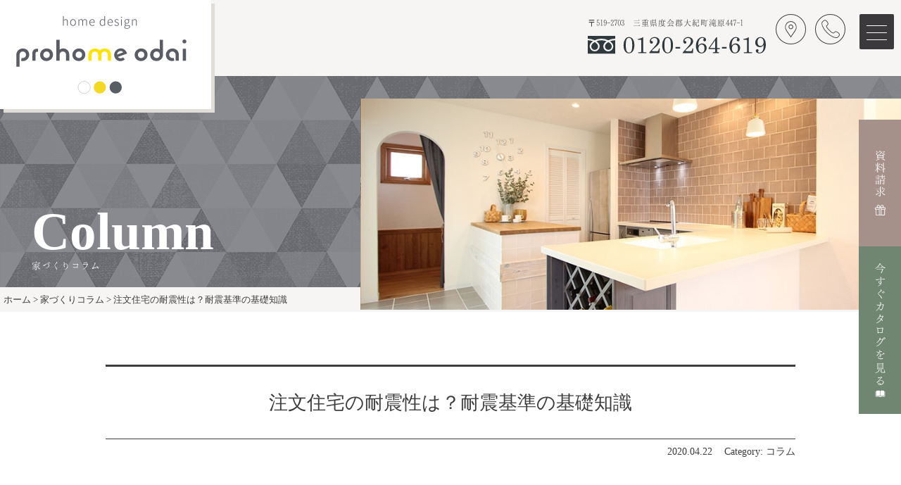

--- FILE ---
content_type: text/html; charset=utf-8
request_url: https://www.google.com/recaptcha/api2/anchor?ar=1&k=6Lc5yVgaAAAAAJ9xL2U0oEGUK7iSOC2fQi73ppaD&co=aHR0cHM6Ly9wcm9ob21lLW9kYWkuY29tOjQ0Mw..&hl=en&v=9TiwnJFHeuIw_s0wSd3fiKfN&size=invisible&anchor-ms=20000&execute-ms=30000&cb=jh1qpaohiwjv
body_size: 48154
content:
<!DOCTYPE HTML><html dir="ltr" lang="en"><head><meta http-equiv="Content-Type" content="text/html; charset=UTF-8">
<meta http-equiv="X-UA-Compatible" content="IE=edge">
<title>reCAPTCHA</title>
<style type="text/css">
/* cyrillic-ext */
@font-face {
  font-family: 'Roboto';
  font-style: normal;
  font-weight: 400;
  font-stretch: 100%;
  src: url(//fonts.gstatic.com/s/roboto/v48/KFO7CnqEu92Fr1ME7kSn66aGLdTylUAMa3GUBHMdazTgWw.woff2) format('woff2');
  unicode-range: U+0460-052F, U+1C80-1C8A, U+20B4, U+2DE0-2DFF, U+A640-A69F, U+FE2E-FE2F;
}
/* cyrillic */
@font-face {
  font-family: 'Roboto';
  font-style: normal;
  font-weight: 400;
  font-stretch: 100%;
  src: url(//fonts.gstatic.com/s/roboto/v48/KFO7CnqEu92Fr1ME7kSn66aGLdTylUAMa3iUBHMdazTgWw.woff2) format('woff2');
  unicode-range: U+0301, U+0400-045F, U+0490-0491, U+04B0-04B1, U+2116;
}
/* greek-ext */
@font-face {
  font-family: 'Roboto';
  font-style: normal;
  font-weight: 400;
  font-stretch: 100%;
  src: url(//fonts.gstatic.com/s/roboto/v48/KFO7CnqEu92Fr1ME7kSn66aGLdTylUAMa3CUBHMdazTgWw.woff2) format('woff2');
  unicode-range: U+1F00-1FFF;
}
/* greek */
@font-face {
  font-family: 'Roboto';
  font-style: normal;
  font-weight: 400;
  font-stretch: 100%;
  src: url(//fonts.gstatic.com/s/roboto/v48/KFO7CnqEu92Fr1ME7kSn66aGLdTylUAMa3-UBHMdazTgWw.woff2) format('woff2');
  unicode-range: U+0370-0377, U+037A-037F, U+0384-038A, U+038C, U+038E-03A1, U+03A3-03FF;
}
/* math */
@font-face {
  font-family: 'Roboto';
  font-style: normal;
  font-weight: 400;
  font-stretch: 100%;
  src: url(//fonts.gstatic.com/s/roboto/v48/KFO7CnqEu92Fr1ME7kSn66aGLdTylUAMawCUBHMdazTgWw.woff2) format('woff2');
  unicode-range: U+0302-0303, U+0305, U+0307-0308, U+0310, U+0312, U+0315, U+031A, U+0326-0327, U+032C, U+032F-0330, U+0332-0333, U+0338, U+033A, U+0346, U+034D, U+0391-03A1, U+03A3-03A9, U+03B1-03C9, U+03D1, U+03D5-03D6, U+03F0-03F1, U+03F4-03F5, U+2016-2017, U+2034-2038, U+203C, U+2040, U+2043, U+2047, U+2050, U+2057, U+205F, U+2070-2071, U+2074-208E, U+2090-209C, U+20D0-20DC, U+20E1, U+20E5-20EF, U+2100-2112, U+2114-2115, U+2117-2121, U+2123-214F, U+2190, U+2192, U+2194-21AE, U+21B0-21E5, U+21F1-21F2, U+21F4-2211, U+2213-2214, U+2216-22FF, U+2308-230B, U+2310, U+2319, U+231C-2321, U+2336-237A, U+237C, U+2395, U+239B-23B7, U+23D0, U+23DC-23E1, U+2474-2475, U+25AF, U+25B3, U+25B7, U+25BD, U+25C1, U+25CA, U+25CC, U+25FB, U+266D-266F, U+27C0-27FF, U+2900-2AFF, U+2B0E-2B11, U+2B30-2B4C, U+2BFE, U+3030, U+FF5B, U+FF5D, U+1D400-1D7FF, U+1EE00-1EEFF;
}
/* symbols */
@font-face {
  font-family: 'Roboto';
  font-style: normal;
  font-weight: 400;
  font-stretch: 100%;
  src: url(//fonts.gstatic.com/s/roboto/v48/KFO7CnqEu92Fr1ME7kSn66aGLdTylUAMaxKUBHMdazTgWw.woff2) format('woff2');
  unicode-range: U+0001-000C, U+000E-001F, U+007F-009F, U+20DD-20E0, U+20E2-20E4, U+2150-218F, U+2190, U+2192, U+2194-2199, U+21AF, U+21E6-21F0, U+21F3, U+2218-2219, U+2299, U+22C4-22C6, U+2300-243F, U+2440-244A, U+2460-24FF, U+25A0-27BF, U+2800-28FF, U+2921-2922, U+2981, U+29BF, U+29EB, U+2B00-2BFF, U+4DC0-4DFF, U+FFF9-FFFB, U+10140-1018E, U+10190-1019C, U+101A0, U+101D0-101FD, U+102E0-102FB, U+10E60-10E7E, U+1D2C0-1D2D3, U+1D2E0-1D37F, U+1F000-1F0FF, U+1F100-1F1AD, U+1F1E6-1F1FF, U+1F30D-1F30F, U+1F315, U+1F31C, U+1F31E, U+1F320-1F32C, U+1F336, U+1F378, U+1F37D, U+1F382, U+1F393-1F39F, U+1F3A7-1F3A8, U+1F3AC-1F3AF, U+1F3C2, U+1F3C4-1F3C6, U+1F3CA-1F3CE, U+1F3D4-1F3E0, U+1F3ED, U+1F3F1-1F3F3, U+1F3F5-1F3F7, U+1F408, U+1F415, U+1F41F, U+1F426, U+1F43F, U+1F441-1F442, U+1F444, U+1F446-1F449, U+1F44C-1F44E, U+1F453, U+1F46A, U+1F47D, U+1F4A3, U+1F4B0, U+1F4B3, U+1F4B9, U+1F4BB, U+1F4BF, U+1F4C8-1F4CB, U+1F4D6, U+1F4DA, U+1F4DF, U+1F4E3-1F4E6, U+1F4EA-1F4ED, U+1F4F7, U+1F4F9-1F4FB, U+1F4FD-1F4FE, U+1F503, U+1F507-1F50B, U+1F50D, U+1F512-1F513, U+1F53E-1F54A, U+1F54F-1F5FA, U+1F610, U+1F650-1F67F, U+1F687, U+1F68D, U+1F691, U+1F694, U+1F698, U+1F6AD, U+1F6B2, U+1F6B9-1F6BA, U+1F6BC, U+1F6C6-1F6CF, U+1F6D3-1F6D7, U+1F6E0-1F6EA, U+1F6F0-1F6F3, U+1F6F7-1F6FC, U+1F700-1F7FF, U+1F800-1F80B, U+1F810-1F847, U+1F850-1F859, U+1F860-1F887, U+1F890-1F8AD, U+1F8B0-1F8BB, U+1F8C0-1F8C1, U+1F900-1F90B, U+1F93B, U+1F946, U+1F984, U+1F996, U+1F9E9, U+1FA00-1FA6F, U+1FA70-1FA7C, U+1FA80-1FA89, U+1FA8F-1FAC6, U+1FACE-1FADC, U+1FADF-1FAE9, U+1FAF0-1FAF8, U+1FB00-1FBFF;
}
/* vietnamese */
@font-face {
  font-family: 'Roboto';
  font-style: normal;
  font-weight: 400;
  font-stretch: 100%;
  src: url(//fonts.gstatic.com/s/roboto/v48/KFO7CnqEu92Fr1ME7kSn66aGLdTylUAMa3OUBHMdazTgWw.woff2) format('woff2');
  unicode-range: U+0102-0103, U+0110-0111, U+0128-0129, U+0168-0169, U+01A0-01A1, U+01AF-01B0, U+0300-0301, U+0303-0304, U+0308-0309, U+0323, U+0329, U+1EA0-1EF9, U+20AB;
}
/* latin-ext */
@font-face {
  font-family: 'Roboto';
  font-style: normal;
  font-weight: 400;
  font-stretch: 100%;
  src: url(//fonts.gstatic.com/s/roboto/v48/KFO7CnqEu92Fr1ME7kSn66aGLdTylUAMa3KUBHMdazTgWw.woff2) format('woff2');
  unicode-range: U+0100-02BA, U+02BD-02C5, U+02C7-02CC, U+02CE-02D7, U+02DD-02FF, U+0304, U+0308, U+0329, U+1D00-1DBF, U+1E00-1E9F, U+1EF2-1EFF, U+2020, U+20A0-20AB, U+20AD-20C0, U+2113, U+2C60-2C7F, U+A720-A7FF;
}
/* latin */
@font-face {
  font-family: 'Roboto';
  font-style: normal;
  font-weight: 400;
  font-stretch: 100%;
  src: url(//fonts.gstatic.com/s/roboto/v48/KFO7CnqEu92Fr1ME7kSn66aGLdTylUAMa3yUBHMdazQ.woff2) format('woff2');
  unicode-range: U+0000-00FF, U+0131, U+0152-0153, U+02BB-02BC, U+02C6, U+02DA, U+02DC, U+0304, U+0308, U+0329, U+2000-206F, U+20AC, U+2122, U+2191, U+2193, U+2212, U+2215, U+FEFF, U+FFFD;
}
/* cyrillic-ext */
@font-face {
  font-family: 'Roboto';
  font-style: normal;
  font-weight: 500;
  font-stretch: 100%;
  src: url(//fonts.gstatic.com/s/roboto/v48/KFO7CnqEu92Fr1ME7kSn66aGLdTylUAMa3GUBHMdazTgWw.woff2) format('woff2');
  unicode-range: U+0460-052F, U+1C80-1C8A, U+20B4, U+2DE0-2DFF, U+A640-A69F, U+FE2E-FE2F;
}
/* cyrillic */
@font-face {
  font-family: 'Roboto';
  font-style: normal;
  font-weight: 500;
  font-stretch: 100%;
  src: url(//fonts.gstatic.com/s/roboto/v48/KFO7CnqEu92Fr1ME7kSn66aGLdTylUAMa3iUBHMdazTgWw.woff2) format('woff2');
  unicode-range: U+0301, U+0400-045F, U+0490-0491, U+04B0-04B1, U+2116;
}
/* greek-ext */
@font-face {
  font-family: 'Roboto';
  font-style: normal;
  font-weight: 500;
  font-stretch: 100%;
  src: url(//fonts.gstatic.com/s/roboto/v48/KFO7CnqEu92Fr1ME7kSn66aGLdTylUAMa3CUBHMdazTgWw.woff2) format('woff2');
  unicode-range: U+1F00-1FFF;
}
/* greek */
@font-face {
  font-family: 'Roboto';
  font-style: normal;
  font-weight: 500;
  font-stretch: 100%;
  src: url(//fonts.gstatic.com/s/roboto/v48/KFO7CnqEu92Fr1ME7kSn66aGLdTylUAMa3-UBHMdazTgWw.woff2) format('woff2');
  unicode-range: U+0370-0377, U+037A-037F, U+0384-038A, U+038C, U+038E-03A1, U+03A3-03FF;
}
/* math */
@font-face {
  font-family: 'Roboto';
  font-style: normal;
  font-weight: 500;
  font-stretch: 100%;
  src: url(//fonts.gstatic.com/s/roboto/v48/KFO7CnqEu92Fr1ME7kSn66aGLdTylUAMawCUBHMdazTgWw.woff2) format('woff2');
  unicode-range: U+0302-0303, U+0305, U+0307-0308, U+0310, U+0312, U+0315, U+031A, U+0326-0327, U+032C, U+032F-0330, U+0332-0333, U+0338, U+033A, U+0346, U+034D, U+0391-03A1, U+03A3-03A9, U+03B1-03C9, U+03D1, U+03D5-03D6, U+03F0-03F1, U+03F4-03F5, U+2016-2017, U+2034-2038, U+203C, U+2040, U+2043, U+2047, U+2050, U+2057, U+205F, U+2070-2071, U+2074-208E, U+2090-209C, U+20D0-20DC, U+20E1, U+20E5-20EF, U+2100-2112, U+2114-2115, U+2117-2121, U+2123-214F, U+2190, U+2192, U+2194-21AE, U+21B0-21E5, U+21F1-21F2, U+21F4-2211, U+2213-2214, U+2216-22FF, U+2308-230B, U+2310, U+2319, U+231C-2321, U+2336-237A, U+237C, U+2395, U+239B-23B7, U+23D0, U+23DC-23E1, U+2474-2475, U+25AF, U+25B3, U+25B7, U+25BD, U+25C1, U+25CA, U+25CC, U+25FB, U+266D-266F, U+27C0-27FF, U+2900-2AFF, U+2B0E-2B11, U+2B30-2B4C, U+2BFE, U+3030, U+FF5B, U+FF5D, U+1D400-1D7FF, U+1EE00-1EEFF;
}
/* symbols */
@font-face {
  font-family: 'Roboto';
  font-style: normal;
  font-weight: 500;
  font-stretch: 100%;
  src: url(//fonts.gstatic.com/s/roboto/v48/KFO7CnqEu92Fr1ME7kSn66aGLdTylUAMaxKUBHMdazTgWw.woff2) format('woff2');
  unicode-range: U+0001-000C, U+000E-001F, U+007F-009F, U+20DD-20E0, U+20E2-20E4, U+2150-218F, U+2190, U+2192, U+2194-2199, U+21AF, U+21E6-21F0, U+21F3, U+2218-2219, U+2299, U+22C4-22C6, U+2300-243F, U+2440-244A, U+2460-24FF, U+25A0-27BF, U+2800-28FF, U+2921-2922, U+2981, U+29BF, U+29EB, U+2B00-2BFF, U+4DC0-4DFF, U+FFF9-FFFB, U+10140-1018E, U+10190-1019C, U+101A0, U+101D0-101FD, U+102E0-102FB, U+10E60-10E7E, U+1D2C0-1D2D3, U+1D2E0-1D37F, U+1F000-1F0FF, U+1F100-1F1AD, U+1F1E6-1F1FF, U+1F30D-1F30F, U+1F315, U+1F31C, U+1F31E, U+1F320-1F32C, U+1F336, U+1F378, U+1F37D, U+1F382, U+1F393-1F39F, U+1F3A7-1F3A8, U+1F3AC-1F3AF, U+1F3C2, U+1F3C4-1F3C6, U+1F3CA-1F3CE, U+1F3D4-1F3E0, U+1F3ED, U+1F3F1-1F3F3, U+1F3F5-1F3F7, U+1F408, U+1F415, U+1F41F, U+1F426, U+1F43F, U+1F441-1F442, U+1F444, U+1F446-1F449, U+1F44C-1F44E, U+1F453, U+1F46A, U+1F47D, U+1F4A3, U+1F4B0, U+1F4B3, U+1F4B9, U+1F4BB, U+1F4BF, U+1F4C8-1F4CB, U+1F4D6, U+1F4DA, U+1F4DF, U+1F4E3-1F4E6, U+1F4EA-1F4ED, U+1F4F7, U+1F4F9-1F4FB, U+1F4FD-1F4FE, U+1F503, U+1F507-1F50B, U+1F50D, U+1F512-1F513, U+1F53E-1F54A, U+1F54F-1F5FA, U+1F610, U+1F650-1F67F, U+1F687, U+1F68D, U+1F691, U+1F694, U+1F698, U+1F6AD, U+1F6B2, U+1F6B9-1F6BA, U+1F6BC, U+1F6C6-1F6CF, U+1F6D3-1F6D7, U+1F6E0-1F6EA, U+1F6F0-1F6F3, U+1F6F7-1F6FC, U+1F700-1F7FF, U+1F800-1F80B, U+1F810-1F847, U+1F850-1F859, U+1F860-1F887, U+1F890-1F8AD, U+1F8B0-1F8BB, U+1F8C0-1F8C1, U+1F900-1F90B, U+1F93B, U+1F946, U+1F984, U+1F996, U+1F9E9, U+1FA00-1FA6F, U+1FA70-1FA7C, U+1FA80-1FA89, U+1FA8F-1FAC6, U+1FACE-1FADC, U+1FADF-1FAE9, U+1FAF0-1FAF8, U+1FB00-1FBFF;
}
/* vietnamese */
@font-face {
  font-family: 'Roboto';
  font-style: normal;
  font-weight: 500;
  font-stretch: 100%;
  src: url(//fonts.gstatic.com/s/roboto/v48/KFO7CnqEu92Fr1ME7kSn66aGLdTylUAMa3OUBHMdazTgWw.woff2) format('woff2');
  unicode-range: U+0102-0103, U+0110-0111, U+0128-0129, U+0168-0169, U+01A0-01A1, U+01AF-01B0, U+0300-0301, U+0303-0304, U+0308-0309, U+0323, U+0329, U+1EA0-1EF9, U+20AB;
}
/* latin-ext */
@font-face {
  font-family: 'Roboto';
  font-style: normal;
  font-weight: 500;
  font-stretch: 100%;
  src: url(//fonts.gstatic.com/s/roboto/v48/KFO7CnqEu92Fr1ME7kSn66aGLdTylUAMa3KUBHMdazTgWw.woff2) format('woff2');
  unicode-range: U+0100-02BA, U+02BD-02C5, U+02C7-02CC, U+02CE-02D7, U+02DD-02FF, U+0304, U+0308, U+0329, U+1D00-1DBF, U+1E00-1E9F, U+1EF2-1EFF, U+2020, U+20A0-20AB, U+20AD-20C0, U+2113, U+2C60-2C7F, U+A720-A7FF;
}
/* latin */
@font-face {
  font-family: 'Roboto';
  font-style: normal;
  font-weight: 500;
  font-stretch: 100%;
  src: url(//fonts.gstatic.com/s/roboto/v48/KFO7CnqEu92Fr1ME7kSn66aGLdTylUAMa3yUBHMdazQ.woff2) format('woff2');
  unicode-range: U+0000-00FF, U+0131, U+0152-0153, U+02BB-02BC, U+02C6, U+02DA, U+02DC, U+0304, U+0308, U+0329, U+2000-206F, U+20AC, U+2122, U+2191, U+2193, U+2212, U+2215, U+FEFF, U+FFFD;
}
/* cyrillic-ext */
@font-face {
  font-family: 'Roboto';
  font-style: normal;
  font-weight: 900;
  font-stretch: 100%;
  src: url(//fonts.gstatic.com/s/roboto/v48/KFO7CnqEu92Fr1ME7kSn66aGLdTylUAMa3GUBHMdazTgWw.woff2) format('woff2');
  unicode-range: U+0460-052F, U+1C80-1C8A, U+20B4, U+2DE0-2DFF, U+A640-A69F, U+FE2E-FE2F;
}
/* cyrillic */
@font-face {
  font-family: 'Roboto';
  font-style: normal;
  font-weight: 900;
  font-stretch: 100%;
  src: url(//fonts.gstatic.com/s/roboto/v48/KFO7CnqEu92Fr1ME7kSn66aGLdTylUAMa3iUBHMdazTgWw.woff2) format('woff2');
  unicode-range: U+0301, U+0400-045F, U+0490-0491, U+04B0-04B1, U+2116;
}
/* greek-ext */
@font-face {
  font-family: 'Roboto';
  font-style: normal;
  font-weight: 900;
  font-stretch: 100%;
  src: url(//fonts.gstatic.com/s/roboto/v48/KFO7CnqEu92Fr1ME7kSn66aGLdTylUAMa3CUBHMdazTgWw.woff2) format('woff2');
  unicode-range: U+1F00-1FFF;
}
/* greek */
@font-face {
  font-family: 'Roboto';
  font-style: normal;
  font-weight: 900;
  font-stretch: 100%;
  src: url(//fonts.gstatic.com/s/roboto/v48/KFO7CnqEu92Fr1ME7kSn66aGLdTylUAMa3-UBHMdazTgWw.woff2) format('woff2');
  unicode-range: U+0370-0377, U+037A-037F, U+0384-038A, U+038C, U+038E-03A1, U+03A3-03FF;
}
/* math */
@font-face {
  font-family: 'Roboto';
  font-style: normal;
  font-weight: 900;
  font-stretch: 100%;
  src: url(//fonts.gstatic.com/s/roboto/v48/KFO7CnqEu92Fr1ME7kSn66aGLdTylUAMawCUBHMdazTgWw.woff2) format('woff2');
  unicode-range: U+0302-0303, U+0305, U+0307-0308, U+0310, U+0312, U+0315, U+031A, U+0326-0327, U+032C, U+032F-0330, U+0332-0333, U+0338, U+033A, U+0346, U+034D, U+0391-03A1, U+03A3-03A9, U+03B1-03C9, U+03D1, U+03D5-03D6, U+03F0-03F1, U+03F4-03F5, U+2016-2017, U+2034-2038, U+203C, U+2040, U+2043, U+2047, U+2050, U+2057, U+205F, U+2070-2071, U+2074-208E, U+2090-209C, U+20D0-20DC, U+20E1, U+20E5-20EF, U+2100-2112, U+2114-2115, U+2117-2121, U+2123-214F, U+2190, U+2192, U+2194-21AE, U+21B0-21E5, U+21F1-21F2, U+21F4-2211, U+2213-2214, U+2216-22FF, U+2308-230B, U+2310, U+2319, U+231C-2321, U+2336-237A, U+237C, U+2395, U+239B-23B7, U+23D0, U+23DC-23E1, U+2474-2475, U+25AF, U+25B3, U+25B7, U+25BD, U+25C1, U+25CA, U+25CC, U+25FB, U+266D-266F, U+27C0-27FF, U+2900-2AFF, U+2B0E-2B11, U+2B30-2B4C, U+2BFE, U+3030, U+FF5B, U+FF5D, U+1D400-1D7FF, U+1EE00-1EEFF;
}
/* symbols */
@font-face {
  font-family: 'Roboto';
  font-style: normal;
  font-weight: 900;
  font-stretch: 100%;
  src: url(//fonts.gstatic.com/s/roboto/v48/KFO7CnqEu92Fr1ME7kSn66aGLdTylUAMaxKUBHMdazTgWw.woff2) format('woff2');
  unicode-range: U+0001-000C, U+000E-001F, U+007F-009F, U+20DD-20E0, U+20E2-20E4, U+2150-218F, U+2190, U+2192, U+2194-2199, U+21AF, U+21E6-21F0, U+21F3, U+2218-2219, U+2299, U+22C4-22C6, U+2300-243F, U+2440-244A, U+2460-24FF, U+25A0-27BF, U+2800-28FF, U+2921-2922, U+2981, U+29BF, U+29EB, U+2B00-2BFF, U+4DC0-4DFF, U+FFF9-FFFB, U+10140-1018E, U+10190-1019C, U+101A0, U+101D0-101FD, U+102E0-102FB, U+10E60-10E7E, U+1D2C0-1D2D3, U+1D2E0-1D37F, U+1F000-1F0FF, U+1F100-1F1AD, U+1F1E6-1F1FF, U+1F30D-1F30F, U+1F315, U+1F31C, U+1F31E, U+1F320-1F32C, U+1F336, U+1F378, U+1F37D, U+1F382, U+1F393-1F39F, U+1F3A7-1F3A8, U+1F3AC-1F3AF, U+1F3C2, U+1F3C4-1F3C6, U+1F3CA-1F3CE, U+1F3D4-1F3E0, U+1F3ED, U+1F3F1-1F3F3, U+1F3F5-1F3F7, U+1F408, U+1F415, U+1F41F, U+1F426, U+1F43F, U+1F441-1F442, U+1F444, U+1F446-1F449, U+1F44C-1F44E, U+1F453, U+1F46A, U+1F47D, U+1F4A3, U+1F4B0, U+1F4B3, U+1F4B9, U+1F4BB, U+1F4BF, U+1F4C8-1F4CB, U+1F4D6, U+1F4DA, U+1F4DF, U+1F4E3-1F4E6, U+1F4EA-1F4ED, U+1F4F7, U+1F4F9-1F4FB, U+1F4FD-1F4FE, U+1F503, U+1F507-1F50B, U+1F50D, U+1F512-1F513, U+1F53E-1F54A, U+1F54F-1F5FA, U+1F610, U+1F650-1F67F, U+1F687, U+1F68D, U+1F691, U+1F694, U+1F698, U+1F6AD, U+1F6B2, U+1F6B9-1F6BA, U+1F6BC, U+1F6C6-1F6CF, U+1F6D3-1F6D7, U+1F6E0-1F6EA, U+1F6F0-1F6F3, U+1F6F7-1F6FC, U+1F700-1F7FF, U+1F800-1F80B, U+1F810-1F847, U+1F850-1F859, U+1F860-1F887, U+1F890-1F8AD, U+1F8B0-1F8BB, U+1F8C0-1F8C1, U+1F900-1F90B, U+1F93B, U+1F946, U+1F984, U+1F996, U+1F9E9, U+1FA00-1FA6F, U+1FA70-1FA7C, U+1FA80-1FA89, U+1FA8F-1FAC6, U+1FACE-1FADC, U+1FADF-1FAE9, U+1FAF0-1FAF8, U+1FB00-1FBFF;
}
/* vietnamese */
@font-face {
  font-family: 'Roboto';
  font-style: normal;
  font-weight: 900;
  font-stretch: 100%;
  src: url(//fonts.gstatic.com/s/roboto/v48/KFO7CnqEu92Fr1ME7kSn66aGLdTylUAMa3OUBHMdazTgWw.woff2) format('woff2');
  unicode-range: U+0102-0103, U+0110-0111, U+0128-0129, U+0168-0169, U+01A0-01A1, U+01AF-01B0, U+0300-0301, U+0303-0304, U+0308-0309, U+0323, U+0329, U+1EA0-1EF9, U+20AB;
}
/* latin-ext */
@font-face {
  font-family: 'Roboto';
  font-style: normal;
  font-weight: 900;
  font-stretch: 100%;
  src: url(//fonts.gstatic.com/s/roboto/v48/KFO7CnqEu92Fr1ME7kSn66aGLdTylUAMa3KUBHMdazTgWw.woff2) format('woff2');
  unicode-range: U+0100-02BA, U+02BD-02C5, U+02C7-02CC, U+02CE-02D7, U+02DD-02FF, U+0304, U+0308, U+0329, U+1D00-1DBF, U+1E00-1E9F, U+1EF2-1EFF, U+2020, U+20A0-20AB, U+20AD-20C0, U+2113, U+2C60-2C7F, U+A720-A7FF;
}
/* latin */
@font-face {
  font-family: 'Roboto';
  font-style: normal;
  font-weight: 900;
  font-stretch: 100%;
  src: url(//fonts.gstatic.com/s/roboto/v48/KFO7CnqEu92Fr1ME7kSn66aGLdTylUAMa3yUBHMdazQ.woff2) format('woff2');
  unicode-range: U+0000-00FF, U+0131, U+0152-0153, U+02BB-02BC, U+02C6, U+02DA, U+02DC, U+0304, U+0308, U+0329, U+2000-206F, U+20AC, U+2122, U+2191, U+2193, U+2212, U+2215, U+FEFF, U+FFFD;
}

</style>
<link rel="stylesheet" type="text/css" href="https://www.gstatic.com/recaptcha/releases/9TiwnJFHeuIw_s0wSd3fiKfN/styles__ltr.css">
<script nonce="xORq08DO01bz-Ck_sEGb_A" type="text/javascript">window['__recaptcha_api'] = 'https://www.google.com/recaptcha/api2/';</script>
<script type="text/javascript" src="https://www.gstatic.com/recaptcha/releases/9TiwnJFHeuIw_s0wSd3fiKfN/recaptcha__en.js" nonce="xORq08DO01bz-Ck_sEGb_A">
      
    </script></head>
<body><div id="rc-anchor-alert" class="rc-anchor-alert"></div>
<input type="hidden" id="recaptcha-token" value="[base64]">
<script type="text/javascript" nonce="xORq08DO01bz-Ck_sEGb_A">
      recaptcha.anchor.Main.init("[\x22ainput\x22,[\x22bgdata\x22,\x22\x22,\[base64]/[base64]/[base64]/ZyhXLGgpOnEoW04sMjEsbF0sVywwKSxoKSxmYWxzZSxmYWxzZSl9Y2F0Y2goayl7RygzNTgsVyk/[base64]/[base64]/[base64]/[base64]/[base64]/[base64]/[base64]/bmV3IEJbT10oRFswXSk6dz09Mj9uZXcgQltPXShEWzBdLERbMV0pOnc9PTM/bmV3IEJbT10oRFswXSxEWzFdLERbMl0pOnc9PTQ/[base64]/[base64]/[base64]/[base64]/[base64]\\u003d\x22,\[base64]\\u003d\\u003d\x22,\x22wrTCszzDijhrCsKsw7DDjsK6wrJpGDjDvxvDjsKFwpRfwqQlw6VMwr8iwpsleBDCtRFbZjc7IMKKTHDDuMO3KXvCoXMbN3Ryw444wqDCoiENwpgUEQDCpTVhw5TDkzVmw5TDvVHDjwkWPsOnw4LDlmU/wp/DpG9Nw6hVJcKTRMKkc8KUPMKAM8KfGF9sw7N8w5zDkwkBBiAQwovCnMKpOD5nwq3Dq1ITwqk5w5bCgDPCsxjCqhjDicONYMK7w7NVwrYMw7grG8OqwqXChVMcYsOlSnrDg3rDnMOify/DvCdPQFBzTcKFLgsLwoA6wqDDpldNw7vDscKTw7zCmicDCMK4wpzDrMOpwqlXwoE/EG4NbT7CpD/DqTHDq0fCosKEEcKfwrvDrSLChXodw50XE8KuOWrCnsKcw7LCtMKfMMKTfSRuwrlDwrg6w61kwp8fQcKnMx03FiBlaMOpBUbCgsKvw4BdwrfDuSR6w4gZwo0TwpNdfHJPH3spIcOmRhPCsE7Dn8OeVUVxwrPDmcOHw58FwrjDq18bQQInw7/Cn8K4PsOkPsK2w4J5Q3PCjg3CllZNwqx6P8Kyw47DvsKhO8KnSnHDmcOOScODDsKBFW/Cm8Ovw6jCgzzDqQVrwrIoasKQwqoAw6HCqsODCRDCpsOKwoEBEwxEw6EBdg1Aw7JPdcOXwqrDm8Osa2klCg7DusK6w5nDhGTCicOeWsKlKH/DvMKTI1DCuDRcJSVOVcKTwr/[base64]/Dh1vDvsOywp3DsMK/IsKxRG58w7nDvzQaAMKMwpkGwppAw4xwIQ0ha8KPw6ZZAT18w5pHw7TDmn44RsO2dSAKJHzCjnfDvDN7wpNhw4bDjsOsP8KIZndAesOYFsO8wrYywol/[base64]/V8OKempXw7DDryDCsDQpRsOWw4t8ZsKnX3xowr8iSMO+I8K7XsOhJ2cWwqcYwo3Dm8O2wobDs8Oiw79kw5vDhMKcb8O6S8OscljCkmnDqlPDikgfwqHDp8Orw6U9wpvCnsKCAMOgwo9Gw6PDj8KBw5/DsMKswqLDiGzCigLDlXFvK8KfMcOEfDJswqNqwqpKwo3DgcO+IEzDvk1QTMOSJFHDjycRMsOwwrHCtsORwrbCqsOxJm/DnsKbw64ow4DDi27Csik8wr/Ckn5kwp/CtMORbMKlwrzDqcKwJBgbwpfCoGAxLMOuwoBSHcKcw5AnBUdHEsO9ZcKackbDkSlZw55Zw6vDqMKXwrEcR8Khw7fDicOwworDr0bDiQpHwr3CrMK2wqXDmMOGSMKxwqgkAi9ON8OMw7/ClywrETrChcO8blhJwrTDnVRiwqYGEcKwKsK/UMOqeSAhCMONw4PCkms/w5w8PsKRwoxPdXbCuMO6wq7Ci8OpScO+WUzDqiltw6cSw7ZvYDjCjcKDI8Oaw5cKXMOxcF3ChsOvwrnClQkgw4doWMKLwpZmbsK1SjBXw717wprCj8Obwr8+wqQ+w4cna2/[base64]/FMOXwqzCimssGMOdA0HCgkMEw5rDqAHCqU0sVsO6w702w6jCrmFIGTnDoMKCw6cVKsKcw5LDgsOvfcOOwoEsfj/[base64]/DrcKnwonCkMOLPh4hw6YoccKqcsKRfsKER8OqaHjCohMAwpHDq8OGwqnCgVNoVcOmSEYuBMKVw65kwoR/FFvDmSxgw6Npw6/CuMKJw6smB8OUwr3Co8KvMm/Ck8KKw6wxw7pww6wfFsKqw55xw7tPER/Diw/CqcKIw4Efwp0Lw6HCusO8PMKrTCzDgMOwIMOwC3rCnMKAJC7CowlFewfCpVzDg1xdWsOxR8OlwqjDlsKUOMK8wqRxwrMYT0sLwoYdwoLDpcOjeMOcwo8jwqhoYcK/[base64]/w50hUMObQsK5w7NHw5MxwovCmMK3YyDDuWXCrB8JwrPDjlXCqcO0UsOFwrYKScKLHDJ/w6pPcsOOMCADHWBFwr/Ck8Kqw7/CmVwNW8K6wo5vIkjDqBAPQcOwccKOwppLwoZEw6Nsw6PDs8KZJMOwU8KlwqzDpxrDpWo1w6TChMKNJcObRsOVfsOJbMKbBsKwR8OcIwl7BsONewNJFARuw7FEMcOWw63CnMK/woXCpHPCgQLDq8OjVsKdPXVvw5YdFDd8JMKJw7pXGsOiw5fDr8K4PkEEUMKawrHCoWpJwoXCkiXCoy44w4J5DzkSwprDt01vZXrCvi5LwrDCozLCgVM1w55QEsOZw7/[base64]/DqwISwrHCpMK+N8OODBbDrEU0wprDgcKhwqTDi8Kow41YLMOCwp8CHMKQSlg+wqDCshgqWgV8EjzCm1HDpDhCRhXCiMOiw6dQeMKGHD1KwpJhQMK5w7Ilw6XDlj44XsO2woJiScK7wrgefFBhw6A6woAAwpDDv8K6w43DiV9Bw4wdw6TDmxsTa8OwwphtcsK5PE/CszDDqV9IesKEW03ClRRsR8K3PcKzw6LCqh/[base64]/DklFGwpp8wqXCiWsXFMKAR8KGfS7CpwUXIcKTw7rDh8OzMHMIPFrCk0bCoSbCqmU9aMO3RsOhBm7CqGfDvATDjGPCiMOXT8OAwqLCkcOWwodbNDTDsMO2LsO9w5LCn8K9H8O8eAJ5PBPDiMOyEcOCXlUsw4F2w7DDtmsCw4rDjMOtwqg/w4INeXAxXwBhwqxUwr3DtVAeRcKMw5TCohU3JQjDqjFKKMKsQMOVNR3DoMODwpI8b8KLBC8AwrImw5nDjMO8MxXDuW/DuMKLJUYPw4PChMKPw5nCs8O6wrnCrVU5wrbCmTXDusOSFlpIXzsgw5zCkcOmw6rCo8KHw7cZWixQBk0rwp3CtUnCtXbCnMOAwojDq8K7cyvDvmvCqMKXw53Dg8KLw4IXGy7DlRIFAmPCk8OXIjjDgHTCicKCwrjClEhgfxhowr3Dp0XCpEtPL3dQw6LDnC9/[base64]/Cp0h6T8O4MiwqwpJ+w7MGwqvCnEorYcKzwrhRwpXDu8OYw5rDkwMrD1PDpcK+wplmw43DlTJ7dsKjHcOSw5t4wq0kZVfCusO/wpLDhGNnw4PCjxlqw6TDvU0AwoTCl10Gw4A/aTnCmRrCmMKEw5PCo8OHw6ltw5/[base64]/CncK2w7/[base64]/PsKUw69zwpgywq7DlVQnwqnCilBwwr3Csi17wrTDrnJyKWM2SMKow6cqEsKXBMOmZsOCCMOTS3AMwplnDzDDmMOmwq7CkFHCtlAbw4FRK8KkFsKawrDDvm5EWcOhw7nCvCJPw5DCh8Oxw6U0w4XCksODAzbCjMO7SH0/[base64]/DlTUdw6fCtXsAJMKgDcOIw5/CtXfCvkoewqI1U8OPESJWwppkAkTDssKLw5Nlwr4JfUbDm3cXfcKvw6V+HsO7C0/CmsKKwqrDhgLDpcOiwrdTwqhuf8OrScKDw5PDqMK7YkHCm8OOwpfDlMOUHCvDtnbDnzMCw6MFwqPDm8KiV3XCiSrCjcOGdBvCnsO2w5dqBMOFw74Zw609RDw/XcKxAUTCtMKiwr9Ew5PCt8OXwogIAA7Ch0LCpQ4uw7o3wrUFNAYjw4BTezbCgQ0Uw73DmcKQV0pQwqVMw7IFwp/DmTXCgADCq8OIwq3DlsK/MFVHacKUwqjDhirDmSEgIcOOM8OZw4oyKsOOwrXCv8KqwrDDm8OVMCADbwHCmnHCisO6wpvDlxUIw4jCosOqIVPDmsK3fsO1OMOIwoDDlC/[base64]/[base64]/CglwEw69yw7jDpWoMD8K7bMK5wpQJwo0Wwo8QwoTDlMKVwo3CmT/DnsODWwjDscKSNMKNdWvDgT8twpkmBsKAw5jCssOGw51cwoF6wr4UQTDDjyLChlENw7PDmMOBdsO5G1gzwrN6wr3CqcOowrXChcK6w4LCuMK+wph8w6s/Andzwr43cMOWw4bDqz1sMxNTUMOEwrLDnMOsPVrDhn7DqBBCP8KOw6nDssK/wpDCpR8pwojCrsKcdsO3wrQBNwzCnMK5UCwxw4jDg0zDkT1JwoVLG2hLTH3Dpj7DmMKHWRLCjcKPwrUsPMOfwoLChsKjwoHCnMK8w6jCqVLClQLDosKiVwLCsMO/dTXDhMO7wpjCnH3Dv8KHIBnCl8KkPMKBwqDCjVbDkyR1wqgacmjDgcKYSMOxKMOUV8OZDcKWwpFzBFPCoV/CnsKiOcKFw6bCiB/CnG0Fw6LCk8OQw4fCmMKhJXbCvMOpw6ZOGxvCgsKTLVJpUyvDk8KLCDtKcsKbBMKEccKkw4DCo8KWWcKrR8KNwrgaWw3CsMKkwrHDkMO/w7wKwp7CpzRKJsKFEhfCg8OzdwtUwpsWwpgLBcOgw5l7w40WwoDDnWDDtMKzd8KUwqFvwrBbw4nCqg4+w4bDjU7Cq8Kdw6YuZgBxw73Djm8GwotOTsOfw7PCuH9rw7vDrcKiGsO1DDTCtnfDtHV1w5tCwopkG8O5aGN0w7/CrsOQwpvCs8OhwoTDhMOhccKsYsKww6LCtMKaworDusKcKsOQwroUwptjX8OZw67DsMOXw4TDs8KJw6DCmCFWwrjCmVF2DiXCii7CvQIJwr/CusO5WsO0wp7DicKQwosqV1LCgTfCo8KwwrHCgTkXwpgzZMOtw7XCnsKtw4PDl8KGIsOHHsKKw7XDpMORw6XCoizCkEYnw7HCmQDCjFxNw5LCvwl+wq3Di1w3wq/Cq3nDlk/DjsKJWsOvF8K/[base64]/[base64]/[base64]/DgVIWwpbCqgbCrsKUwofDjFMbwoklw6RJw73DnUPCqlXDkEfDscKaKxDDisO/woLDswY6wpMqOsKuwplSLcKuXMOQw77CsMK2difDsMOBw4gSw6thw4PCl3ZEZVvDrMOdw67CkwRqUsO/wo7CkMKVfirDvsOvw41dU8O3w7xTNcKrw6RqOMK1dR7Cu8K8P8Kda0rDuFRmwqd0SF3CnsKYwqnDs8OxwpjDicOTeUAfwoLDiMOzwrdoVXbDtsORYlfCmMKcFkXDt8ONwocTcsOHf8OXwoQhQnrDqcKzw67DiHPCpMKcw4jCii/[base64]/CuTTDqMK5wrrCmjhSw6jDpcOgMsOXZMOxwq/[base64]/DmEjCtMOzwqLDv8O9YAnDjsOxwqXConDCilcCw77DqsKYwqQ7wo0TwrPCosKTwpjDmHHDocK5w5fDvEl9wrlHw75xw4bDt8KyW8Kcw5IJD8OTUMOqcx/[base64]/DosKaKSPDhmN4fCUCesORwrV4woPDuX/DucK3E8KbUMOpXEpVw5hfahhUAyJ7wrB2w7fDiMKoeMKMwq7DixzDlcO2dcKNw6Vdw5Jew70sKB9AakHCowRGWMO3wrpKYG/[base64]/[base64]/EMKRw7TCrCzDnQNbw4Y3wq4UAWwZw6fChVfCrlHDn8K4w4xDw4oNTcOZw7UbwobCvsKvZm7DmcOtEsKaN8Knw53DgMOMw4vDhRvDpzUFIzLCowcrLknCuMOWw5QfwonDu8O7wovDpyIkwrA3JgXCvDc/w4LCuA3DqUZVwoLDhGPCiS/CqMK1w40VI8OjaMOGw4TCocKBdUsFw5jDk8KsJggmfcOZdzbDsTwRw7fCvW1ca8OLwp56KhjDuypnw7/[base64]/w6HDr0sTHsK2U8O5AQNORcOjQizCiTzDkMKdTcKXRcK4woHCgMK8OTHClMKkwpLDiz5Gw5PCoE4yfcOBQiBawq/DmyPDhMKBwr/Cj8Ofw64tCMOEwrrCosKzMMO9wp8/wonDoMK3woXCkcKLNhw3wpBedzDDjn3Cq3rCogbDtVrCrsOlHSsHw6TChErDtGQdZ1TCmcOJP8ODwpvDrcKiGMOVwq7DgMOxw44QamMWF2gMR1wowoLDisKHwqjDmDoEYiIhwrjChghic8Ogd0o/[base64]/DoSXCqcOkTwTCh8K9d0rCjcKYKXRCw6PDpMO7woDDp8O2CkgFRMKrw618FGdSwpciHMKVWcKiw4xlZcKhDAY8RsOTJsKawp/CnMO7w5gSb8K8PRvCrMO/OjDCgMKVwonCjFfCgMOQLgdZNcOiw5bDmHM2w6fCisOBWsOJw5RfGsKBa2zCv8KCwo3CpzvCtgUzwrkpcE1MwqbDtA9Cw6l5w7vDtMKbw5XDmcOEPXA4wqdPwrZwCcKBVRLCtAXCg1hIw4vCkcOfAsK0OSlAwpcPw77CqU5HNT0gO3dYwqTCksKDK8O6wr/CicK6Ai4LDTNtOHzDuQ3DrcKHXXnCi8OrNMKNUsKjw6kDw7gIwqrCgVxvDMOGwrAORsOewoPDgcOwG8KyAxrCpsKKESTCoMOiIsOkw4DDrFbCsMOKwoPDg0zCgFPCgFXDmmoZwrgbwoIYasO/wr8RUw5/w77DjxHDssOtS8K4AnrDi8Kxw7fDvEk6wqltVcOww7Y6wodLBsKSdsOAwpZ5AGUlKMO/[base64]/[base64]/DhsO5CFkdfUVhwocSR8O6w5LChVAhwoM/GUpIw50Mwp3Dni8iP2p0w44dasO2GMObw5jDi8K0wqRxw5nCiVPDv8KlwplHJ8KxwrQpw79ePAgLw5oIcMKdPR/DqsOTcMOVYMKtLMOUJcOrdRHCpcK/G8OVw6QbNhAqw4nCoUTDuXzDvMOPBiLDqmAvwrpUNcKywpgEw7JGeMKqMcO9KTMXKFIdw4MpwprDtx/[base64]/[base64]/Co8OWw5DDjcKcw7BHL2VHwrNHOMOHwpV4w6kqGcOCLzDDuMKkw5DDhMKXwoTDkQh0w6EiJsOUw5PDigPDkMOdHsOcw4Baw6ABw4FSwo1eTm3DkUZbw7EsbMOPw7l/OsKDQ8OLLypgw53Dsz/[base64]/DgRbCr1Ebw7NVw4DCqiXDmStHKsOWNljDsMK6BCPDugAjAcKFw4nDj8K5RcOyOnFCw6ddOsO5w5vCmsKowqXCosKhQC4MwrrCmSFjBcKJw67CvQY3DxbDiMKNw58Pw47DhAUwB8K1w6HCtDvDrm1jwoPDgcOBw7vCv8Olw5VjfMO/WH4/e8O+YVRhNRtww6vDqjpPwqlFwqtYw5TDmEJFw4bChTQyw4dUwoV0BSrDicKRw6hMw51IYgcfw5Z2wqjChcK8JFpkI0TDtHTCkcKnwrnDjxwsw4osw6PDtTvDvMOLw5TDnVQ0w49jw6MFKMO/wpLDsRTDkCAfTkZKwqXCijvDmi7CuQ1Owq/CihjCtEQtw646w6rDrzvCg8KGdsKRwrvDq8Orw7AwCz5Rw51KMMK/wpLCiHPCpcKgw7YVw7/CosKZw4rDowlcwo7DrggXO8OvGy1QwpjDocOBw4XDlB9dUsO4PcObwp5vTMO9bUdYwql/fMOJwp4Mw68Hw7HCgHgTw4vDhcKow7DCl8OBAmEMVMONJwvCqzPDrAdBwrzCjMKVwq7DuhLDocKXAifDrsKtwqTChMO0QS3CqG/CgHU5wrzDk8KbPMKnAMKnw7tgw4nDssO1wolVw5rCk8KywqfClALDgGdsYMOJwp44IHjCqMKBw6nDm8K3wonCrX3DssOEw6LDo1TCuMKqwqvDpMOgw61/TloXKsOYwpkSwrd7MsOKWDMqc8K3BnTDt8OiKcKDw6bCvT7DojEgR3lTwqfDjwkrWEzCtsKEOjzDjMOhwo5tJ13CizjCg8OCw7NFw5HDkcKLPDfDv8OCw5E0X8K0wqvDtsK/PCwfdlHCg1ZKwpgJEsKWDMK3wqtwwoUFw4LChsOgJ8KIw5I3wqLCksOZwoMAw4XCkm3DrMOvLl58wo3CimcnDsKTZ8OLwp7ChMO6w6TDuk/ClMKHG0Yfw4PDmHnCqnnCsFDDjsK+woUJwpTCn8O1wo1ceSpnB8OlUmNYwpTDryVmbzNTbcOGfMOywrvDki0Lwp/DmA5Cw4rDhMORwqsCwrDCukjDlX7CqsKHTMKEN8O7wq84wppXwpLChsORSXVDUj/CpcKsw59ww5PCgUYRw7RkLMKywqDDncOMNMK8wqvDgcKPw7URw7BaNF9ZwqMwDyrDkHjDs8O+PlPCq1TDg0xYA8ORwpjDoyQ/wqHCksKyD3lsw7TDlMOYJMKAE3PCiAXDjTNRwqtTOW7CicO3w5NOekzCsEHDp8K1KR/CsMK6G0NDVcK0MEM4wrnDgsO/[base64]/CgMKxwoB7Em0Nw6/Cj0fDpMKuTcKEw6fCiANUwod5w5Y2wo3CicKRw5d3aFbDhxLDrx7Cm8KNdsKhwosJwr3DvsOVPh7CvGPChjHCslzCucO8Q8OgdsKffl/DvsKQw5TChsOWScKpw7rDv8K5YcK4NMKGCsOjw6hcTsO6PMOlw4PCn8KCwoluwqhLw7wNw5wCw5LDu8Knw47ChsKIa34dECdkVmBMwpQ+w5PDvMOJw7XCpF/[base64]/[base64]/[base64]/Ct3nDoFjCtS/CsMOhw7FawonDm8Kaw6/CsyddXcOBwoXDlMO1wpMANk3DrsOqwpxNXsK/w5fChcOiw6fDq8K3w77DhUzDisKKwoxvw49hw4E/FsOWT8KRwr5BLcK5w4PCjMOxw4o4Th8taQjDqW3ClFTDj0XCvgoOQcKoZMOJJ8OBXnBlw7tWe2HCoW/[base64]/DjcOEwo9Bw7J4URgywrfCpiPCjMOqwpZEwpHDpMOGTsOLwqZUwp9Pwr/[base64]/CkDREdMKwVMOHw7/[base64]/Dljl1w4/Ds8K/w5fCr2jDtG/CrcKpw6MHwpjCnzFkG8K+w64Yw5rCmDjDqzLDsMOAw5LDnRvCtMOvwrLDo0/[base64]/GQInwpBfwrwcwpjDg8KKw6wDwpMgw6nDqsK1PsOuecKaOcKKwpbCiMKFwp0EccOeXFxzw6vDr8KuNFpyLUxgfVpkwqfCkXF1QzYiHjrDlDfDkQPChXE6woTDmBgJw6PCjiPCrMOgw7spdAweMcKnIk/DnMKzwpUrPgzCpn50w4LDjcK4BcOzPQrDgg4Ww79FwqMIF8OOI8O/w6TClMO6wrt9LiBDe1nDjADDgyLDqsO+w7sRT8KlwqTDkHcvNmDDv1jCmcKfw77DvW9Ew4DCsMOhE8OHBUQ/[base64]/[base64]/[base64]/OMOywoHDsSYne1JNw4otwrZPDjYoBcOVbsOHDCjDqcO2w57CoxtdJMK/dkMEwrfDl8KwLsO8IsKHwodSwpHCtQcVwrI4cFPDpWACwpgEHWbCq8OJajN4YVjDqsOCaSDCnQjDqB99ABdRwqTCpWTDg25wwr7DmAYGwrIDwqRqIcOuw59FNWfDj8K4w44nKQEqLcOXw6nCrmUFOjDDlAvDtsOfwp9yw7LDj27DlsOve8KWwq/[base64]/XMKEW8Kpw40YJMK2w4XCgAbDrl/[base64]/EXVMwqvClcKqfmp8HjPCiMKowpJxwonCncO/WcOrQsK2w6TCqwRbH0TDtDoywoE3w5DDvsOEWThdwoTCgA1Nw4TCrMOuPcOAX8K8QCpdw7HDrTTCv3/[base64]/w7E3wr1wDcOoDxXDh8KnwqfDs8O5JsKOwqHDn0c0XsOefW/DhXdLWcKnAsK6w6AFYS8IwqMsw5nCicOebiLDkMKUPsOUOsOqw6LCgjJVUcKawrRMLC7Cj33CnG3DtcK9wrgJWXDCvcO9woLDqBQSZMOEw6/[base64]/CpTPDlcKwwr1WRWZhLUDCl8OzB8KlQcKAV8KSwoU3w6bDnMOmDsKNw4JOD8O/[base64]/CpcOIw4ctw6NGw7tkVnpQCcK9GSPCpsO9Z8OrAhldRS3CjntYwrvDqnhHG8Kbwo9NwoZhw7s0woMVcWZyI8O6F8O/w4pNw7khw57CtcOgI8K5wpkbGg0rS8Knwo1sEhESMkMiw4nDucKONMOtIsKaIz7Dln/CosOYA8OXa219w53DjsOcfcO4woQ5O8K2GU7Cm8Kdw7/Cg2/Ckw53w5nCkMOow7ssQXlIP8ONKD3CqxPDnn0iwpTDgcOLw47DogrDlxddOjVBRcKDwpsrGMOlw4VUw4FVL8Krw4zDu8O9w49ow4TCpStnMDnCk8O/[base64]/a8KDwoLDhcONSMKVc8KDwr7Cmk3DgzvDqTzChQbCgcOFGCwLw61Gw7fDp8KgB1DDoXPCuTYsw4/CmMK7HsK7wpMjw5N9wrzCm8OxccOEFkTCtMKww4rDhg3ChXPDsMKxw5tMXcKfYXhCQcKOJMOdBsK9NxUCMsKdw4MxVkvDkcKiesOlw4knwqoRaH1mw4tYwprDucKVXcKpwpA7w5/DvcKLwo/DsgIKQ8K2wrTDo3vDmcOcwocQwoRTwp/Ck8OXw4HCthx7w7M+wrAOw7TDuRTDjHd1R2J4MsKHwrgreMOuw67CjWXDhMOsw4lje8OMRnXCu8KIABkzVjIdwqR0wr58Tx/Dq8OSZBDDv8KcdwUgwrFsVsOWw4rCh3vCpXfCl3bDtsKQwpfCncOCEcK1E2vCtSkRw55BbsOVw5sdw5QVFsOIDxfDicKyecOaw47DuMO+AEcYBcKuwonCnmxxwqvDk0/Cm8OXGcOfF1HDlxXDo33CocOiKkzDkTApw4pbIkNyD8OAw7p4IcK9w7vCmEPCoXXDlcKFw5XDuT9Nw7DCvBlpEsOPwqvDiTPChX9yw43ClG8uwq/[base64]/[base64]/[base64]/DusOeVk/[base64]/ChkgqVjTDt25YdcOfwr5VGw9nE0FUUSdrBmrDu1rCmMK3LhnDiwvDnTDDthjCvDPDgDrCvRrDo8OqEMKXHxXDkcOUexY9JAoBY2LCvj45Z1wIS8KGw4/[base64]/DqcOxOgQtZjIHw6hKKMO4KMKfVRAAdhR6w6fDscKIwpRswrbDuBEMw4UlwrjCogfCkgkyw5DCm1PCosKcBHF6IinDpsKodcO5wq1mLMKlwqzCpjTClsKyMsOAECXDrzgEwo7CsifCuBAVRcOMwofDoi/[base64]/DncOxw5HCoXbDtcKHwqTCoMOYwpdyccO4FsKzQ8OlAcKlwqggM8OaMR4Dw4LDpjBuwpofw7vCiEHDqsOQAMOMIh3CsMOew5XDihNrwo84LhgEw40DfMKSF8Oow6dFBStvwoVmGQ7CqE1+d8O0UQkrQMKUw6TClylwSMKyUsK6bMOlCTjDrnDDuMObwp/Cj8KnwoLDucK7Z8KgwroPaMKGw7Y/[base64]/UXHDlcO/D8Obwo5sw6d4wrc7w4tkwp80w4/Cl1DCjmIrH8OAHDQTZMOqBcOrDxPCoSkLakNcORgXCcKywrdIw4BZwpnDgMOdfMKtAMONwpnCgcO9WBfDl8KFw7/Cl1wGw59Aw5nCmcKGacKwBMOSHwhEwpszZcOjDSwCwrLCqUHDh0RFw6lCLjPCicKABUU8Mj/DusKVwqkPMMOVw7TCisO3w6rDtTE9AlvCiMKqwp3DtX4pw5DDucOlw4JzwoDDocKxwqDCq8OoSzcpwqfCmELDnUs/wqbDmsK4woYtDsKCw4lUfMOawq0YE8KDwpXCg8KXW8O3MMK/w5DCiGTDpMKaw40se8OzEcKoOMOow4HCpsOPNcKzdi7DjhQiw6J9w5/DvMOnGcO5GcO/GsOFDW0oQgjCqz7CqMKfVxZcwrQNwobDphBkGxHCuxdQUMOYCcOZw4jDo8OTwrHDthDCg1rDn1Z9w5fDs3TCnsOcwoDCgVjDscKxw4QEw5dpw7Nfw5M3Ni3CqRnDvWEQw57CnQJbBsOMwqBkwpBlVMKOw6zCj8KUfsKzwqvDnQjClTjChxnDv8K/ExcLwotWGlEuwr/DnHQzPifClsKHVcKnFU/[base64]/Dkipww4ESOjhVJEdSwrMHVXwkGWcLLH/DlCxfw53Dti/Cq8KXw73Co3BPJUwkwqDCn33DoMOXw4xbw6Btw6TDjcKWwrd4UR7Cu8KcwpVhwrhNwrvCvcK0w6/DqEl1TBBxw5ZbOX0jfHDDlcKow6grTUNQIE8xwrLDj37Di1rChW3Cug7DhcKPbAxXw5XDrgtAw6HCucOGFh3DpMOIeMOvwp9pQ8KBw6VINQXDi3DDnWTClERAwqhsw54jQsKzw7RMwptfBkZTw4nCs2rDoFcWwr9vITrDhsKJKH1awoMSbcKJVMOewqnCqsKgU20/wqs1wo97OcODw5FuLsKFwp0MSMKXwrMaYcOywqQ1NcKjB8OCH8KWFMOKV8OVPi3DpsKEw69Two/[base64]/f3PDnTjDqU/CpMO7B1jCnMOKw6fCo3TCmMOFw4PDt1FHwprDm8OJPBhpw6I8w70ZHB/Dun9sHsOBwp5Mwq7DoAlFwq9DZcOhUcKzw7zCrcK8wr/CpVMcwrZ3wovCgsOzwoDDkUjDk8OAPMKywqbCrQpxPAkSMhLDjcKBwoZqwpF4wpxmNMKlMsKAwrDDijPDighew7p5L0HDnsOXwrNoexlVHcKHw4gNecOZE2pzwqFBwpg7NgvCvMOjw7nDqMO6LQp2w77Dr8K4w4/DuADCimfDvV/[base64]/DkcOAwpfDn8Ofw6jClU9IWcK5wosGZCwUw6rClAHDocOAwonDssO9FcONwqLCs8K2wrDCkA5Xw50od8O0wp9Lwqxfw7rCrsO+CGHCjEvCkQR4woZNM8OVwpPDvsKQbMOjwpfCvsOPw6t3PADDosKaw4jCk8O9YEHDpnN/wqbDpzY+w7vCpHDCtH9xZh5XQ8OJIn9MQgjDjWHCrsOewozCpMOaBRHCm1PCnREXeRHCocOOw5xKw5dewpB2wph0divDlFrDksOSe8ObOsK/RTQpwr/CglANwofCgC7Cu8OPZcO/ZVbDkcO3w63Di8K2wotSw4TCosKIw6LCvSlSwp5OG0zCnMK/w67CucKwZSk1ZARHwqp6aMKBwo0fOcO5wrLCtcOkwo3Dh8Ktw5MTw5/[base64]/LMKyDDJIwowpw6AoAMOhw7PDg05ZesO4eXV3wqfDicKZwp8Xw6Uqw6kCwrHDq8KpFcO9E8Oewot3wr/ClCbCncOeG1dyVsK/S8K+XnJxVWTChMObXMK9w5QKN8KHwr1nwppUw7xWZcKMwr3Ch8O2wrMoJ8KJYMORbC7Dn8K/wqPDr8KewrPCiCpCGsKfwqPCqjcVw6zDpsOCEcOKw7fDhMOURmhSw43CjyUEwovCj8KyJUoYV8KiTz/Du8OGwrrDnBpSOcKUDH7DvsK8dCctf8O7QUsVw7HCoHojw4NhAG7DjMKowobDn8Ofw4DDm8K9dcOKw7XChcOPacKKw6LCsMKlwrfDowUOG8O5w5PDpMODw5d/NBQCM8Oaw73Dh0dTw6I7wqPDlEM9w77DlljCt8O4w5zDr8Oyw4HCnMOYLcKQf8KPQ8Kfw4h9wogzw7RWwq/DisO4w4kdIcKIRGLCszjCvF/DrcKBwr/ChXXCssKNfzI0WDfCuRfDosOEGMK1HkPDpsOjHSp2WsOudAXCs8K7aMKGw7BvRj8Ew7fDgsOywqXDnlltwoLDisKUaMKaesO9A2TDtG00bALDgTPDsgLDlTJQwp5oMcORw71LE8OSQ8OoCsOywphUPj/Dm8K5w5RKFMOCwocGwrXCjRJvw7vDgjVgXSZXIwXCj8K5w4t+wqbDqsKNw79+w4PCs0kuw5w9X8KjecODTsKMwojCt8KNCRTCu1wUwpI3wrs2wpwCw6F4M8KFw7HCryZoMsObA3jDo8KWd3bCqE47SWTCq3DDg0bDjsODwoRqwroLKE3DuGYewp7CusOFwrxFasOpPk/DqCzDisO8w4EYQsOEw550VMOIwofCpMKzw6vCoMOuwphCw69zBMO0wp0Jwp/CjTlCQ8KNw6/[base64]/DtArDmsKbw6dgwo7CqF3CscKKw7ACJCURw4ZYw5bCncKSAcKWwpbDoMOhw6gAw6LDn8KHwo1NdMKowpRPwpDCkkcmThw6w6DDgls8w7DCjcOmIcOIwpFdCcOXc8O7wqQOwqHDncODwq/[base64]/CjsO/w4PCvsKDAinDvjLCnMO4fMOPLXcJCVtNw4nDjcOWw6YiwpRqw68XwoptIQIFGWoiwqDCpW9iC8OrwqLCrsOiej3CtsK3V00hwodGMMO3wrvDg8Oww79PED4ZwpZRJsKvLybCm8KEwo8Aw7jDqcOCM8KRA8OnTMOyDsKyw73Dp8OZwoHDgjXCkMOwT8OSwpoqVA\\u003d\\u003d\x22],null,[\x22conf\x22,null,\x226Lc5yVgaAAAAAJ9xL2U0oEGUK7iSOC2fQi73ppaD\x22,0,null,null,null,0,[21,125,63,73,95,87,41,43,42,83,102,105,109,121],[-3059940,835],0,null,null,null,null,0,null,0,null,700,1,null,0,\x22Cv0BEg8I8ajhFRgAOgZUOU5CNWISDwjmjuIVGAA6BlFCb29IYxIPCPeI5jcYADoGb2lsZURkEg8I8M3jFRgBOgZmSVZJaGISDwjiyqA3GAE6BmdMTkNIYxIPCN6/tzcYADoGZWF6dTZkEg8I2NKBMhgAOgZBcTc3dmYSDgi45ZQyGAE6BVFCT0QwEg8I0tuVNxgAOgZmZmFXQWUSDwiV2JQyGAA6BlBxNjBuZBIPCMXziDcYADoGYVhvaWFjEg8IjcqGMhgBOgZPd040dGYSDgiK/Yg3GAA6BU1mSUk0GiAIAxIcHR3wl+M3Dv++pQYZ+osJGaEKGZzijAIZr/MRGQ\\u003d\\u003d\x22,0,1,null,null,1,null,0,1],\x22https://prohome-odai.com:443\x22,null,[3,1,1],null,null,null,1,3600,[\x22https://www.google.com/intl/en/policies/privacy/\x22,\x22https://www.google.com/intl/en/policies/terms/\x22],\x22qM3YsilF0hAX0vhkWWxmS1BtLjVDa/Dr3H/OJIQZkeY\\u003d\x22,1,0,null,1,1768287041306,0,0,[197,109],null,[144,90,6],\x22RC-YLWfy55jPspOmg\x22,null,null,null,null,null,\x220dAFcWeA7_DMrBEpRQItu6gRDWyEwo5v9_INyWq005JRNi9yjeB0W3UJz2BAL6uyNK1TkY4Qi7UEES9tNPAWSpYjKOJ1Dz1reLZw\x22,1768369841202]");
    </script></body></html>

--- FILE ---
content_type: text/html
request_url: https://app.voichat.com/support/empty.html
body_size: 594
content:
<!doctype html>
<html lang="ja">
  <head>
    <meta charset="utf-8" />
    <meta name="viewport" content="width=device-width, initial-scale=1.0" />
    <meta name="format-detection" content="telephone=no" />
    <meta name="robots" content="none,noarchive,nosnippet,noimageindex" />

    <title>VOICHATサポート widget</title>

    <meta name="description" content="VOICHATサポート widget" />
    <link rel="icon" href="../icon.svg" type="image/svg+xml" />
    <link rel="apple-touch-icon" href="../apple-touch-icon.png" />

    <meta name="theme-color" content="#fc4c56" />
  </head>
  <body style="padding: 0px; margin: 0px; width: 100%; height: 100vh;">
    <div style="display: grid; place-items: center; height: 100%;">
      <svg width="38" height="38" viewBox="0 0 38 38" xmlns="http://www.w3.org/2000/svg">
        <defs>
          <linearGradient x1="8.042%" y1="0%" x2="65.682%" y2="23.865%" id="a">
            <stop stopColor={color} stopOpacity="0" offset="0%" />
            <stop stopColor={color} stopOpacity=".631" offset="63.146%" />
            <stop stopColor={color} offset="100%" />
          </linearGradient>
        </defs>
        <g fill="none" fillRule="evenodd">
          <g transform="translate(1 1)">
            <path d="M36 18c0-9.94-8.06-18-18-18" id="Oval-2" stroke="url(#a)" strokeWidth="2">
              <animateTransform
                attributeName="transform"
                type="rotate"
                from="0 18 18"
                to="360 18 18"
                dur="0.9s"
                repeatCount="indefinite"
              />
            </path>
            <circle fill="#dcdee5" cx="36" cy="18" r="1">
              <animateTransform
                attributeName="transform"
                type="rotate"
                from="0 18 18"
                to="360 18 18"
                dur="0.9s"
                repeatCount="indefinite"
              />
            </circle>
          </g>
        </g>
      </svg>
    </div>
  </body>
</html>


--- FILE ---
content_type: text/css
request_url: https://prohome-odai.com/wp/wp-content/themes/ph-custom/style.css?20260113-0550
body_size: 13316
content:
@charset "utf-8";
/*
Template:twentyseventeen
Theme Name:ph-custom
*/

/* ===========================================================
pc,tablet
===========================================================*/

/*Webフォント*/
@font-face {
 font-family: 'hannari';
 src: url(font/hannari.eot) format('embedded-opentype'),  url(font/hannari.otf) format('opentype'),  url(font/hannari.ttf) format('truetype'),  url(font/hannari.woff) format('woff');
}
body {
 width: 100%;
 overflow-x: hidden;
 margin: 0;
 font-family: "ヒラギノ明朝 ProN W3", "Hiragino Mincho ProN", "游明朝", YuMincho, serif !important;
 -webkit-font-smoothing: antialiased;
 -moz-osx-font-smoothing: grayscale;
 font-size: 15px;
 line-height: 1.7em;
 letter-spacing: .5px;
 color: #3D3D3D;
}
a {
 text-decoration: none;
 color: #3D3D3D;
 cursor: pointer;
}
a img:hover {
 opacity: 0.9;
}
a.under {
 border-bottom: 1px solid;
 color: #846d44;
}
a.under:hover, a.under:visited {
 border-bottom: 1px dashed;
}
section {
 padding: 3em 0 6em;
 margin: 0 auto;
 text-align: center;
}
section .title {
 margin: 2em auto 4em;
}
section .title img {
 width: auto;
 height: 90px;
}
.wrap {
 width: 980px !important;
 display: inline-block;
 margin: 0 auto;
 padding: 0 !important;
}
.pb0 {
 padding-bottom: 0 !important;
}
.txtRight {
 text-align: right;
}
.txtLeft {
 text-align: left;
}
.txtCenter {
 text-align: center;
}
.txt_l {
 font-size: 1.5em;
}
.txt_s {
 font-size: 0.8em;
}
.required {
 font-size: 0.8em;
 color: #ce3e5c;
}
.txtRed {
 color: #e63141;
 font-weight: bold;
}
.button {
 display: block;
 width: 15em;
 margin: 3em auto 0;
 padding: .5em 0;
 border: 1px solid;
 border-radius: 4px;
 -webkit-transition: all 0.3s ease;
 -moz-transition: all 0.3s ease;
 -o-transition: all 0.3s ease;
 transition: all 0.3s ease;
 font-family: hannari, "ヒラギノ明朝 ProN W3", "Hiragino Mincho ProN", "游明朝", YuMincho, serif !important;
}
.circle .button {
 display: block;
 width: 10em;
 margin: 3em auto 0;
 padding: 4em 0;
 border: 1px solid;
 border-radius: 50%;
 -webkit-transition: all 0.3s ease;
 -moz-transition: all 0.3s ease;
 -o-transition: all 0.3s ease;
 transition: all 0.3s ease;
 font-family: hannari, "ヒラギノ明朝 ProN W3", "Hiragino Mincho ProN", "游明朝", YuMincho, serif !important;
}
.button:hover {
 background: #A994A8;
 border-color: #A994A8;
}
.wh .button {
 color: #fff;
}
.bk .button:hover {
 color: #fff;
}
p.description {
 text-align: center;
 line-height: 1.8em;
}
.notes {
 font-size: 0.8em;
 color: #696969;
}
.column img.size-full {
 width: 100% !important;
 height: auto !important;
}
.column h4 {
 background: #f1eae3;
 padding: 2em !important;
 margin: 2em auto 1em !important;
 border-left: 8px solid #5f5b57;
}
.column h5 {
 color: #fff;
 font-size: 1.2em;
 background: #827365;
 padding: 1em !important;
 border: 2px solid #6b5f54;
 border-radius: 3px;
 margin: 2em auto 1em !important;
}
.column strong.border {
 border-bottom: 1px solid;
 display: block;
 font-size: 1.1em;
 padding: 1em 0;
 margin-bottom: 1em;
}
.flexBox {
 display: flex;
 justify-content: space-between;
}
.flexBox .col2 {
 width: 49%;
}
.flexBox .col3 {
 width: 32%;
}
.indexList {
 padding: 2em;
 margin: 1em auto;
 background: #fdf9f2;
 border-radius: 10px;
 font-size: 1.1em;
 border: 1px dashed #bfb7aa;
}
.indexList ul li {
 padding: .3em 0;
}
.btContent {
 text-align: center;
 margin-top: 4em;
 padding-top: 4em;
 border-top: 1px solid #e6e6e6;
}
.btArea {
 padding: 1em;
 margin: 3em auto 0;
 background: #f0fafb;
 border-radius: 10px;
 border: 1px dashed #698386;
 width: 680px;
 max-width: 90%;
}
.btArea .cvBtn {
 display: block;
 margin: 1em auto;
 text-align: center;
 font-size: 1.2em;
}
.btArea .cvBtn::before {
 content: '>>';
 display: inline-block;
 font-size: .8em;
 margin-right: .5em;
}
.mb3 {
 margin-bottom: 3em !important;
}
.mb2 {
 margin-bottom: 2em !important;
}
.mb1 {
 margin-bottom: 1em !important;
}
.mt1 {
 margin-top: 1em !important;
}
.mt2 {
 margin-top: 2em !important;
}
.pcNone {
 display: none !important;
}
/*-----------------------------------
header
------------------------------------*/
.site-header {
 position: relative;
 background: #f7f5f3;
 clear: both;
}
.header-cont {
 width: 100%;
 margin: 0 auto 1em;
 display: inline-block;
}
/*.header-title {
    width: auto;
    float: left;
    padding-left: 1em;
}*/
.header-title {
 background: #fff;
 position: absolute;
 padding: 1.5em;
 width: 300px;
 z-index: 2;
 box-shadow: 5px 5px 0px #e0ddd8;
}
.header-title .siteTitle {
 width: 100%;
 min-height: 110px;
 background: url(../ph-custom/images/logo-new.svg) no-repeat;
 background-size: contain;
 text-indent: 100%;
 white-space: nowrap;
 overflow: hidden;
}
.header-title .siteTitle a {
 display: block;
 width: 100%;
 height: 80px;
}
.header-title .subTitle {
 display: none;
 font-size: 10px;
 line-height: 1.6em;
 font-family: hannari !important;
 margin: 0;
 padding: 0;
 font-weight: normal !important;
}
.header-info {
 width: 33em;
 float: right;
 display: flex;
 padding: 1.5em 0 0;
 font-size: 0.9em;
 font-family: hannari, "ヒラギノ明朝 ProN W3", "Hiragino Mincho ProN", "游明朝", YuMincho, serif !important;
}
.header-info .address {
 width: 57%;
 font-size: .9em;
}
.header-info .address img {
 width: 100%;
 padding-top: .5em;
}
.header-info .hd-btn {
 margin-left: 1em;
}
.header-info .hd-btn a {
 width: 43px;
 height: 43px;
 display: inline-block;
}
.header-info #map a {
 background: url(../ph-custom/images/btn_map.svg) no-repeat;
 background-size: 100% auto;
 text-indent: 100%;
 white-space: nowrap;
 overflow: hidden;
}
.header-info #tel a {
 background: url(../ph-custom/images/btn_tel.svg) no-repeat;
 background-size: 100% auto;
 text-indent: 100%;
 white-space: nowrap;
 overflow: hidden;
}
/*.header-info .hd-btn img {
	width: 100%;
}*/

/*-----------------------------------
navigaiton
------------------------------------*/
.drawer-hamburger {
 position: fixed;
 z-index: 12;
 top: 20px !important;
 right: 10px !important;
 display: block;
 box-sizing: content-box;
 width: 1.8rem;
 height: 2rem;
 -webkit-transition: all .6s cubic-bezier(.19, 1, .22, 1);
 transition: all .6s cubic-bezier(.19, 1, .22, 1);
 -webkit-transform: translateZ(0);
 transform: translateZ(0);
 border: 0;
 outline: 0;
 background-color: #3c393c !important;
 padding: 5px 10px 13px !important;
}
.drawer-hamburger-icon, .drawer-hamburger-icon::after, .drawer-hamburger-icon::before {
 background-color: #fff;
 height: 1px;
}
.drawer-menu {
 margin: 0 auto;
 padding: 4.5em 0 2em !important;
 font-family: "ヒラギノ明朝 ProN W3", "Hiragino Mincho ProN", "游明朝", YuMincho, serif !important;
 list-style: none;
 line-height: 3.2em;
 width: 100%;
}
.drawer-nav {
 z-index: 10;
 width: 15rem;
 background: #9F92AA;
}
.drawer-menu li a {
 display: block;
 padding: 0 2em;
 font-size: 1.1em;
 color: #fff;
 border-bottom: 1px solid #948696;
}
/*-----------------------------------
cover
------------------------------------*/
/*.cover .swiper-container {
	width: 100%;
	position: relative;
	overflow-x: hidden;
}*/
.swiper-pagination-bullet-active {
 background: #9c9c9c !important;
}
.swiper-slide {
 width: 100%;
 height: auto;
}
.coverNav {
 background: #36353a;
 text-align: center;
 margin-top: -6px;
}
.coverNav .wrap{
	width: 1200px !important;
	max-width: 1200px !important;
}
.coverNav ul {
 /* display: inline-block; */
 width: 100%;
 display: flex;
 justify-content: space-between;
}
.coverNav ul li a {
 width: auto !important;
 padding: 1.3em 0 1em;
 display: block;
 float: left;
 color: #fff;
 font-size: .8em;
}
/*-----------------------------------
side-fixbanner
------------------------------------*/
#fixed_right_banner {
 position: fixed;
 top: 170px;
 right: 0;
 z-index: 5;
 width: 60px;
}
#fixed_right_banner a {
 display: block;
 height: 180px;
 padding: 3px;
 background: #a5918a url(images/sidebtn01.svg) no-repeat center;
 background-size: 15px auto;
}
#fixed_right_banner a:nth-child(2) {
 background: #8DA0D3 url(images/sidebtn02.svg) no-repeat center;
 background-size: 14px auto;
}
#fixed_right_banner a:last-child {
 background: #708671 url(images/digicataicon.svg) no-repeat center;
 background-size: 15px auto;
 height: 238px;
}
/*#fixed_right_banner img {
    width: 100%;
    border-radius: 5px 0 0 5px;
    box-shadow: 0 2px 5px;
}*/
/* リンク要素 */
#fixed_right_banner > a {
 /* ブロック要素に変更 */
 display: block;
 /* 透過変更をスムーズにする(任意) */
 -webkit-transition: opacity .2s ease;
 transition: opacity .2s ease;
}
#fixed_right_banner a:first-child:hover {
 background: #867670 url(images/sidebtn01.svg) no-repeat center;
 background-size: 15px auto;
}
#fixed_right_banner a:nth-child(2):hover {
	background: #748ccc url(images/sidebtn02.svg) no-repeat center;
	background-size: 14px auto;
}
#fixed_right_banner a:last-child:hover {
 background: #677b68 url(images/digicataicon.svg) no-repeat center;
 background-size: 15px auto;
}
/*-----------------------------------
top-content
------------------------------------*/
#top-content #topbnr {
 padding: 2em 0;
 text-align: center;
}
#top-content #topbnr .wrap {
 width: 100% !important;
 max-width: 1400px !important;
 gap: 10px;
 display: flex;
 justify-content: center;
}
#top-content #topbnr img {
 width: 100%;
}
#top-content #topbnr a:first-child {
 display: block;
 /* margin-right: 4%; */
}
#top-content #topbnr a{
	width: 35%;
}
.bnrArea .inner {
 width: 100%;
 display: flex;
 flex-wrap: wrap;
 font-size: 0.9em;
 line-height: 1.8em;
}
.bnrArea .inner img {
 max-width: 100%;
}
.bnrArea .inner .left {
 width: 63%;
 margin-right: 2%;
}
.bnrArea .inner .right {
 width: 35%;
}
.bnrArea hr {
 margin-bottom: 2em;
 background: #ececec;
}
.bnrArea strong {
 font-size: 1.5em;
 display: block;
 text-align: center;
 margin-bottom: 1em;
}
.bnrArea .button {
 margin: 1em auto 0;
 font-size: 1.2em;
 padding: .6em;
 border-radius: 4px;
}
.btnBr .button {
 font-size: 1.1em;
 background: #887e77;
 border: none;
 color: #fff !important;
}
.btnBr .button::before {
 content: url(../ph-custom/images/ico_arrow.svg);
 display: inline-block;
 width: .9em;
 margin-right: .4em;
 vertical-align: middle;
}
.btnBr .button:hover {
 background: #A49185;
}
.btnRe .button {
 font-size: 1.1em;
 background: #da3f4d;
 border: none;
 color: #fff !important;
}
.btnRe .button::before {
 content: url(../ph-custom/images/ico_arrow.svg);
 display: inline-block;
 width: .9em;
 margin-right: .4em;
 vertical-align: middle;
}
.btnRe .button:hover {
 background: #d2303f;
}
.btnPk .button {
 font-size: 1.1em;
 background: #d18b94;
 border: none;
 color: #fff !important;
}
.btnPk .button::before {
 content: url(../ph-custom/images/ico_arrow.svg);
 display: inline-block;
 width: .9em;
 margin-right: .4em;
 vertical-align: middle;
}
.btnPk .button:hover {
 background: #e07e8e;
}
#top-content #topics {
 padding: 2em 0 3em !important;
 background: #f7f5f3;
}
#top-content #topics .wrap .new_works {
 width: 45%;
 margin-right: 5%;
 float: left;
 overflow-x: hidden;
 position: relative;
 font-size: 0.9em;
 line-height: 2em;
}
#top-content #topics .wrap .new_works .title_float img {
 position: absolute;
 width: 130px;
 top: 5px;
 left: 5px;
 z-index: 5;
}
#top-content #topics .wrap .new_works .button {
 text-align: center;
 margin: 1em auto;
}
#top-content #topics .wrap .news {
 width: 50%;
 float: left;
}
#top-content #topics .wrap .news ul li {
 width: 100%;
 display: flex;
 margin-bottom: 5%;
}
.postlist li .thumbnail {
 width: 25%;
 margin-right: 5%;
}
.postlist li .thumbnail img {
 width: 100%;
}
.postlist li .excerpt {
 width: 70%;
 font-size: 0.8em;
}
.postlist .title {
 font-size: 1.5em !important;
 font-family: hannari, "ヒラギノ明朝 ProN W3", "Hiragino Mincho ProN", "游明朝", YuMincho, serif !important;
 margin: .3em auto;
 font-weight: normal !important;
 padding: 0;
}
.postlist span.post-category {
 margin-left: 2%;
 font-size: 0.8em;
 background: #ce664a;
 padding: .2em .6em;
 color: #fff;
}
#works span.new {
 background: #bdaacc;
}
#works span.renovation {
 margin-left: 2%;
 font-size: 0.9em;
 background: #a5948d;
 padding: .2em .6em;
 color: #fff;
}
h3 {
 font-family: hannari, "ヒラギノ明朝 ProN W3", "Hiragino Mincho ProN", "游明朝", YuMincho, serif !important;
}
p.link-more {
 display: none;
}
#introduction {
 padding: 0 !important;
}
#introduction .fix {
 width: 100%;
 padding: 6em 0 7em;
 background: url(../ph-custom/images/txt_concepthouse.png) no-repeat left, url(../ph-custom/images/bg_concepthouse.jpg) no-repeat;
 background-size: auto 95%, cover;
 background-attachment: scroll, fixed;
}
#introduction .notfix {
 width: 100%;
 padding: 7em 0 8em;
 background: url(../ph-custom/images/txt_concepthouse.svg) no-repeat 0, url(../ph-custom/images/bg_concepthouse.jpg);
 background-size: auto 95%, 100% auto;
 background-attachment: scroll;
 background-position: left, center;
}
#introduction .wrap {
 padding: 2em 0 0 !important;
 color: #fff;
 line-height: 2.2em;
}
#introduction h3 {
 color: #fff !important;
 font-family: hannari, "ヒラギノ明朝 ProN W3", "Hiragino Mincho ProN", "游明朝", YuMincho, serif !important;
 font-weight: bold;
 line-height: 1.5em;
 margin: 0 auto 2em;
}
#quality .block {
 display: flex;
 width: 100%;
 height: 30em;
 margin: .2em 0;
}
#quality .block .image {
 width: 55%;
}
#quality .block .content {
 width: 45%;
}
#quality .bg1 .content .inner {
 margin: 4em 6em 4em 3em;
 text-align: left;
}
#quality .bg2 .content .inner {
 margin: 4em 3em 4em 6em;
 text-align: left;
}
#quality .block .content h3 {
 line-height: 1.8em;
 font-size: 1.5em;
 font-weight: normal;
 font-family: hannari, "ヒラギノ明朝 ProN W3", "Hiragino Mincho ProN", "游明朝", YuMincho, serif !important;
}
#quality .block .content p {
 line-height: 2.2em;
 font-size: 0.9em;
}
#quality .bg2 .content h3 {
 color: #fff;
}
#wall .image {
 background: url(../ph-custom/images/img_quality1.jpg) no-repeat center;
 background-size: cover;
}
#wall .content {
 background: #f3f0ec url(../ph-custom/images/txt_naturalwall.png) no-repeat right;
 background-size: auto 90%;
}
#twobyfour .image {
 background: url(../ph-custom/images/img_quality2.jpg) no-repeat center;
 background-size: cover;
}
#twobyfour .content {
 background: #50605A url(../ph-custom/images/txt_twobyfour.png) no-repeat left;
 background-size: auto 90%;
 color: #fff;
}
#order .image {
 background: url(../ph-custom/images/img_quality3.jpg) no-repeat center bottom;
 background-size: cover;
}
#order .content {
 background: #f3f0ec url(../ph-custom/images/txt_order.png) no-repeat right;
 background-size: auto 90%;
}
#factory .image {
 background: url(../ph-custom/images/img_quality4.jpg) no-repeat center bottom;
 background-size: cover;
}
#factory .content {
 background: #37363a url(../ph-custom/images/txt_factory.png) no-repeat left;
 background-size: auto 90%;
 color: #fff;
}
#top-content #works {
 /*background: url(../ph-custom/images/bg_grid_lv.png);*/
 background: #fff;
}
#top-content #works ul, #roomtour ul {
 width: 100%;
 display: inline-block;
}
#top-content #works ul li {
 width: 30%;
 margin: 1.6%;
 float: left;
 font-size: 12px;
}
#roomtour ul li {
 width: 23%;
 margin: 1%;
 float: left;
 font-size: 12px;
}
#top-content #works ul li p {
 height: 8em;
}
#top-content aside.media {
 width: 100%;
 margin: 4em auto 0;
 padding: 2em;
 background: #f1eae4;
 font-family: "Yu Gothic", "游ゴシック", YuGothic, "游ゴシック体", "ヒラギノ角ゴ Pro W3", "メイリオ", sans-serif;
}
#top-content aside.media .inner {
 display: flex;
 margin: 2em auto 0;
}
#top-content aside.media .inner .left {
 width: 40%;
 margin-right: 5%;
}
#top-content aside.media .inner .right {
 width: 55%;
 font-size: .8em;
}
#top-content aside.media img.banner {
 width: 90%;
 margin: 1em auto 0;
 border: 1px solid #d8c9b9;
}
#blog {
 background: #f7f5f3;
}
#blog .wrap ul {
 width: 100%;
 display: flex;
 flex-wrap: wrap;
}
#blog .wrap ul li {
 width: calc(50% - 20px) !important;
 margin: 10px;
 margin: 1%;
 float: left;
 display: flex;
}
#blog .wrap ul li:last-child {
 margin-right: 0;
}
#blog .wrap ul.columnList {
 margin: 3em auto 0;
}
#blog .wrap ul.columnList li {
 width: calc(33% - 20px) !important;
 margin: 10px;
 margin: 1%;
 float: none;
 display: block;
 font-size: 0.9em;
}
#blog .wrap ul.columnList li .thumbnail {
 position: relative;
 height: 200px;
 overflow: hidden;
}
#blog .wrap ul.columnList li .thumbnail::before {
 position: absolute;
 content: url(../ph-custom/images/label_column.svg);
 display: block;
 width: 90px;
 top: 0;
 left: 0;
}
#blog .wrap ul.columnList li .thumbnail img {
 width: auto;
 height: 100%;
 background: #5f5f5f;
}
#blog .wrap ul.columnList li .title {
 font-size: 1.2em;
 margin: .3em auto .8em;
}
#blog .wrap ul.columnList li .excerpt p {
 text-align: left;
 font-size: .9em;
}
#message {
 padding: 0 !important;
}
#message .fix {
 background: url(../ph-custom/images/txt_quality.png) no-repeat, url(../ph-custom/images/bg_ft_message.jpg) no-repeat;
 background-size: 80px auto, cover;
 background-attachment: scroll, fixed;
 background-position: left, center;
 padding: 2em 0 4em;
}
#message .notfix {
 background: url(../ph-custom/images/txt_quality.png) no-repeat, url(../ph-custom/images/bg_ft_message.jpg) no-repeat;
 background-size: 80px auto, 100% auto;
 background-attachment: scroll;
 background-position: left, center;
 padding: 2em 0 4em;
}
#message .wrap {
 padding: 3em 0 0 !important;
 color: #fff;
 font-size: 1.3em;
 line-height: 2.2em;
}
#dlFormArea {
 background: #fbfbfb;
}
#dlFormArea .wrap {
 padding: 2.5em 0 0 !important;
}
#dlFormArea .dlformTitle {
 position: relative;
 width: 26%;
 margin: 0 auto;
}
#dlFormArea .dlformTitle img {
 width: auto;
 margin: 0 auto 2em;
}
#dlFormArea .dlformTitle::before {
 content: url(../ph-custom/images/free.svg);
 width: 100px;
 position: absolute;
 left: -80px;
 top: -40px;
}
#dlFormArea .dlformTitle::after {
 content: url(../ph-custom/images/handwritehouse.svg);
 width: 100px;
 position: absolute;
 right: -100px;
}
#dlFormArea .dlform {
 width: 70%;
 font-family: "ヒラギノ角ゴ Pro W3", "Hiragino Kaku Gothic Pro", "メイリオ", Meiryo, Osaka, "ＭＳ Ｐゴシック", "MS PGothic", "sans-serif" !important;
 font-size: 0.9em;
 background: #edeae6 url(../ph-custom/images/bg_town.svg) no-repeat bottom;
 border-radius: 10px;
 margin: 2em auto 0;
 padding: 3em 0;
}
#dlFormArea .dlform form {
 width: 80%;
 margin: 0 auto;
}
#dlFormArea .dlform form input {
 padding: 0.3em;
 border: none;
}
#dlFormArea .dlform form input[type="submit"] {
 padding: 1em 3em 1em 5em;
 margin: 1em auto 0;
 background: #cc405e;
 position: relative;
}
#dlFormArea .dlform form span.dl_icon {
 position: relative;
}
#dlFormArea .dlform form span.dl_icon::before {
 content: url(../ph-custom/images/ico_gift.svg);
 width: 20px;
 position: absolute;
 left: 30px;
 top: -3px;
 z-index: 2;
}
div.wpcf7-mail-sent-ok {
 border: none;
 background: #f4f6ff;
}
div.wpcf7-validation-errors, div.wpcf7-acceptance-missing {
 color: #ffffff;
 background: #e88787;
 border: none;
}
.ebd_results a {
 text-decoration: underline;
 color: #5c7653;
}
.wpcf7-recaptcha {
 margin-right: auto;
 margin-left: auto;
 text-align: center;
 width: 300px;
}
.grecaptcha-badge {
 bottom: 90px !important;
}
/*-----------------------------------
page
------------------------------------*/
.pageHeader {
 background: #74747d url(../ph-custom/images/bg_triangle.png);
 width: 100%;
 height: 300px;
 position: relative;
 padding: 0 3em;
}
.pageHeader .headerImage {
 position: absolute;
 width: 60%;
 height: 300px;
 right: 0;
 bottom: -32px;
}
#modelaccess{
	background: url(../ph-custom/images/bg_grid_gy.png);
}
.pageHeader #bg1 {
 background: url(../ph-custom/images/img_header1.jpg) bottom;
 background-size: cover;
}
.pageHeader #bg2 {
 background: url(../ph-custom/images/img_header2.jpg);
 background-size: cover;
}
.pageHeader #bg2-m {
 background: url(../ph-custom/images/img_header2-m.jpg) right;
 background-size: cover;
}
.pageHeader #bg3 {
 background: url(../ph-custom/images/img_header3.jpg);
 background-size: cover;
}
.pageHeader #bg4 {
 background: url(../ph-custom/images/img_header4.jpg);
 background-size: cover;
}
.pageHeader #bg5 {
 background: url(../ph-custom/images/img_header5.jpg);
 background-size: cover;
}
.pageHeader #bg6 {
 background: url(../ph-custom/images/img_header6.jpg) right;
 background-size: cover;
}
.pageHeader h2 {
 color: #fff;
 font-size: 5em;
 line-height: 1em;
 margin: 0;
 position: absolute;
 bottom: 20px;
 z-index: 2;
}
.pageHeader h2 .subTitle {
 display: block;
 font-size: 14px;
 line-height: 1.6em;
 font-weight: normal;
 font-family: hannari, "ヒラギノ明朝 ProN W3", "Hiragino Mincho ProN", "游明朝", YuMincho, serif !important;
}
.breadcrumbs {
 margin: 0;
 padding: .4em;
 font-size: 13px;
 background: #f7f5f3;
}
#archive ul li {
 display: flex;
 margin: 0 auto 4em;
}
#archive ul li .thumbnail {
 width: 15%;
 margin-right: 5%;
}
#archive ul li .post_content {
 width: 80%;
}
#archive ul li .title {
 margin: .5em 0;
 font-family: hannari, "ヒラギノ明朝 ProN W3", "Hiragino Mincho ProN", "游明朝", YuMincho, serif !important;
 font-size: 1.3em !important;
}
#openhouse {
 margin: 3em auto 0;
 padding-bottom: 0;
}
#openhouse .titleImage {
 behavior: url(https://prohome-odai.com/wp/wp-content/themes/ph-custom/js/PIE.htc);
 background: url(https://prohome-odai.com/wp/wp-content/themes/ph-custom/images/title_openhouse_txt.png) no-repeat center 35%, url(https://prohome-odai.com/wp/wp-content/themes/ph-custom/images/img_title_left.png) no-repeat left, url(https://prohome-odai.com/wp/wp-content/themes/ph-custom/images/img_title_right.png) no-repeat right, url(https://prohome-odai.com/wp/wp-content/themes/ph-custom/images/bg_title_openhouse.jpg);
 -pie-background: url(https://prohome-odai.com/wp/wp-content/themes/ph-custom/images/title_openhouse_txt.png) no-repeat center 35%, url(https://prohome-odai.com/wp/wp-content/themes/ph-custom/images/img_title_left.png) no-repeat left, url(https://prohome-odai.com/wp/wp-content/themes/ph-custom/images/img_title_right.png) no-repeat right, url(https://prohome-odai.com/wp/wp-content/themes/ph-custom/images/bg_title_openhouse.jpg);
 background-size: 40% auto, 30% auto, 30% auto, 100% auto;
 width: 980px;
 height: 300px;
 margin: 0 auto 3em;
 position: relative;
}
#openhouse .titleImage h3 {
 font-size: .9em;
 position: absolute;
 bottom: 20%;
 left: 0;
 right: 0;
 width: 40%;
 background: #a39471;
 padding: .3em 2em;
 margin: 0;
 color: #fff;
 border-radius: 20px;
}
#openhouse #archive {
 padding: 0;
}
#openhouse #archive ul.postlist {
 margin: 6em auto 0;
}
#openhouse #archive ul.postlist li {
 margin: 0 auto 3em;
 padding-bottom: 2em;
 border-bottom: 1px dotted #d4d4d4;
}
#openhouse #archive ul.postlist li:last-child {
 border-bottom: none;
}
#openhouse #archive ul li .thumbnail {
 width: 35%;
 margin-right: 5%;
}
#openhouse #archive ul.postlist li .title {
 font-size: 1.5em !important;
 margin: 0 auto 1em;
 line-height: 1.5em;
}
#openhouse #archive ul.information {
 margin: 1em auto;
}
#openhouse #archive ul.information li {
 margin: 0 auto .5em;
 padding-bottom: 0;
 border-bottom: none;
 font-size: .9em;
 line-height: 1.2em;
}
#openhouse #archive ul.information li#date p::before {
 content: url(../ph-custom/images/ico_calendar.svg);
 display: inline-block;
 width: 1.1em;
 height: auto;
 margin-right: 1em;
 vertical-align: middle;
}
#openhouse #archive ul.information li#time p::before {
 content: url(../ph-custom/images/ico_watch.svg);
 display: inline-block;
 width: 1.1em;
 height: auto;
 margin-right: 1em;
 vertical-align: middle;
}
#openhouse #archive ul.information li#address p::before {
 content: url(../ph-custom/images/ico_mappin.svg);
 display: inline-block;
 width: 1.1em;
 height: auto;
 margin-right: 1em;
 vertical-align: middle;
}
#openhouse #archive ul.information li#info p::before {
 content: url(../ph-custom/images/ico_memo.svg);
 display: inline-block;
 width: 1.1em;
 height: auto;
 margin-right: 1em;
 vertical-align: middle;
}
.wp-pagenavi {
 text-align: center;
}
#openhouse #oh_point {
 background: url(../ph-custom/images/bg_oh_point.jpg);
 background-size: 100% auto;
}
#openhouse .block {
 width: 100%;
 position: relative;
 display: flex;
 background: #f9f9f9;
 padding: 3em;
 margin: 0 auto 3em;
}
#openhouse .block::before {
 position: absolute;
 width: 80px;
 top: -20px;
 left: -20px;
}
#openhouse .block#point1::before {
 content: url(../ph-custom/images/oh_point01.svg);
}
#openhouse .block#point2::before {
 content: url(../ph-custom/images/oh_point02.svg);
}
#openhouse .block#point3::before {
 content: url(../ph-custom/images/oh_point03.svg);
}
#openhouse .block#point4::before {
 content: url(../ph-custom/images/oh_point04.svg);
}
#openhouse .block .left {
 width: 35%;
 margin-right: 5%;
}
#openhouse .block .right {
 width: 60%;
 text-align: left;
}
#page-content #concepthouse {
 padding-top: 0 !important;
 background: url(../ph-custom/images/txt_concepthouse02.png) no-repeat right 80px top 80px, url(../ph-custom/images/bg_grid_gy.png);
 background-size: 75px auto, auto;
}
#page-content #concepthouse .block {
 width: 100%;
 display: flex;
 padding: 6em 0;
}
#page-content #concepthouse .block .leftimg {
 width: 82%;
}
#page-content #concepthouse .block .leftimg img {
 width: 100%;
}
#page-content #concepthouse .panorama {
 width: 200px;
 margin: 4em auto;
}
#page-content #concepthouse .panoramaFrame {
 width: 100%;
 height: 500px;
 background: #2f2f2f;
}
#page-content #concepthouse .panoramaFrame iframe {
 width: 80%;
 margin: 0 auto;
}
#page-content #concepthouse .swiper-container {
 width: 100%;
 position: relative;
 overflow: hidden;
 margin: 6em auto 0;
}
#page-content #concepthouse .swiper-container .inner {
 width: 90%;
 display: inline-block;
 text-align: left;
 font-size: 0.9em;
 line-height: 2em;
}
#page-content #concepthouse .swiper-container .inner .left {
 width: 45%;
 float: left;
 margin-right: 5%;
}
#page-content #concepthouse .swiper-container .inner .right {
 width: 50%;
 float: left;
}
#page-content #concepthouse .swiper-container .inner .left img {
 width: 100%;
}
#feature .block {
 width: 28%;
 margin-right: 8%;
 float: left;
}
#feature .block:last-child {
 margin-right: 0;
}
#feature h4 {
 height: 5em;
 padding: 1em 2em;
 margin: 0 auto 2em !important;
 font-family: hannari, "ヒラギノ明朝 ProN W3", "Hiragino Mincho ProN", "游明朝", YuMincho, serif !important;
 font-weight: normal;
 font-size: 1.2em;
 background: url(../ph-custom/images/braces_left.png) no-repeat, url(../ph-custom/images/braces_right.png) no-repeat;
 background-position: left, right;
 background-size: auto;
}
#feature p {
 font-size: 0.9em;
 text-align: left;
 text-align: justify;
 text-justify: inter-ideograph;
 -ms-text-justify: inter-ideograph;
}
.mh_info {
 width: 100%;
 max-width: 980px;
 background: #fff;
 margin: 3em auto 0;
 padding: 5%;
}
#zeh {
 background: url(../ph-custom/images/bg_grid_gy.png);
}
#zeh .wrap img {
 width: 100%;
 margin: 4em auto;
}
#zeh .direction {
 overflow-x: scroll;
 margin: 3em 0 0;
}
#zeh .direction table {
 width: 86%;
 margin: 1em auto 0;
 background: #fff;
 border: 1px solid #e0e0e0;
 font-size: .75em;
}
#zeh .direction table thead th {
 background: #edf3f9;
}
#zeh .direction table th {
 background: #edf3f9;
 border: 1px solid #e0e0e0;
 text-align: center;
 border: 1px solid #e0e0e0;
 padding: 1em;
}
#zeh .direction table td {
 border: 1px solid #e0e0e0;
}
#zeh .direction table td.sub {
 background: #f4f4f4;
}
.cd-slider-active .cd-slider-wrapper {
 z-index: 10;
 margin-top: 80px;
}
.cd-item-info {
 padding: 0 0 0 2.5em;
 font-size: 0.9em;
 text-align: left;
}
.cd-item-info h3 {
 font-weight: normal !important;
 font-size: 1.8em;
}
.cd-item-info p {
 line-height: 1.8em;
}
#page-content #works {
 padding-top: 3em;
}
#page-content #works .wrap section {
 padding-top: 0;
}
#page-content #works .wrap section.last {
 padding-bottom: 1em;
}
#works span.place {
 display: block;
 margin-bottom: .5em;
 color: #868382;
}
span.new {
 margin-left: 2%;
 font-size: 0.9em;
 background: #ce664a;
 padding: .2em .6em;
 color: #fff;
}
#company table th {
 padding: 3%;
 background: #f9f9f9;
 width: 35%;
 border-bottom: 2px solid #fff;
}
#company table td {
 padding: 3% 5%;
 text-align: left;
}
#company aside {
 width: 80%;
 margin: 5em auto;
}
#flow .listShort ul {
 display: inline-block;
 width: 100%;
 margin: 2em auto 6em;
}
#flow .listShort ul li a {
 display: block;
 float: left;
 width: 20%;
 height: 11em;
 padding: 5em 1em;
 font-size: 0.9em;
}
#flow .listShort ul li:nth-child(1) a {
 background: #f2f5f9 url(../ph-custom/images/01_wh.svg) no-repeat center;
 background-size: 40%;
}
#flow .listShort ul li:nth-child(2) a {
 background: #e6ecf3 url(../ph-custom/images/02_wh.svg) no-repeat center;
 background-size: 40%;
}
#flow .listShort ul li:nth-child(3) a {
 background: #f2f5f9 url(../ph-custom/images/03_wh.svg) no-repeat center;
 background-size: 40%;
}
#flow .listShort ul li:nth-child(4) a {
 background: #e6ecf3 url(../ph-custom/images/04_wh.svg) no-repeat center;
 background-size: 40%;
}
#flow .listShort ul li:nth-child(5) a {
 background: #f2f5f9 url(../ph-custom/images/05_wh.svg) no-repeat center;
 background-size: 40%;
}
#flow .listShort ul li:nth-child(6) a {
 background: #e6ecf3 url(../ph-custom/images/06_wh.svg) no-repeat center;
 background-size: 40%;
}
#flow .listShort ul li:nth-child(7) a {
 background: #f2f5f9 url(../ph-custom/images/07_wh.svg) no-repeat center;
 background-size: 40%;
}
#flow .listShort ul li:nth-child(8) a {
 background: #e6ecf3 url(../ph-custom/images/08_wh.svg) no-repeat center;
 background-size: 40%;
}
#flow .listShort ul li:nth-child(9) a {
 background: #f2f5f9 url(../ph-custom/images/09_wh.svg) no-repeat center;
 background-size: 40%;
}
#flow .listShort ul li:nth-child(10) a {
 background: #e6ecf3 url(../ph-custom/images/10_wh.svg) no-repeat center;
 background-size: 40%;
}
#flow .listPart ul li {
 width: 100%;
 position: relative;
 display: flex;
 background: #f9f9f9;
 padding: 3em;
 margin: 0 auto 4em;
}
#flow .listPart ul li::after {
 content: url(../ph-custom/images/direction.svg);
 position: absolute;
 width: 50px;
 margin: 0 auto;
 bottom: -55px;
 left: 0;
 right: 0;
}
#flow .listPart ul li::before {
 position: absolute;
 width: 70px;
 top: -10px;
 left: -10px;
}
#flow .listPart ul li#flow1::before {
 content: url(../ph-custom/images/01_bk.svg);
}
#flow .listPart ul li#flow2::before {
 content: url(../ph-custom/images/02_bk.svg);
}
#flow .listPart ul li#flow3::before {
 content: url(../ph-custom/images/03_bk.svg);
}
#flow .listPart ul li#flow4::before {
 content: url(../ph-custom/images/04_bk.svg);
}
#flow .listPart ul li#flow5::before {
 content: url(../ph-custom/images/05_bk.svg);
}
#flow .listPart ul li#flow6::before {
 content: url(../ph-custom/images/06_bk.svg);
}
#flow .listPart ul li#flow7::before {
 content: url(../ph-custom/images/07_bk.svg);
}
#flow .listPart ul li#flow8::before {
 content: url(../ph-custom/images/08_bk.svg);
}
#flow .listPart ul li#flow9::before {
 content: url(../ph-custom/images/09_bk.svg);
}
#flow .listPart ul li#flow10::before {
 content: url(../ph-custom/images/10_bk.svg);
}
#flow .listPart ul li:last-child::after {
 content: none;
}
#flow .listPart ul li .left {
 width: 30%;
 margin-right: 5%;
}
#flow .listPart ul li .right {
 width: 65%;
 text-align: left;
}
#flow .listPart ul li h3 {
 margin-bottom: 1em;
 font-size: 1.2em;
 font-weight: normal;
 font-family: hannari, "ヒラギノ明朝 ProN W3", "Hiragino Mincho ProN", "游明朝", YuMincho, serif !important;
}
#flow .listPart ul li p {
 font-size: 0.9em;
}
#flow .listPart ul li .button {
 display: block;
 float: left;
 text-align: center;
 width: 15em;
 margin: 1em .5em;
 padding: .5em 0;
}
span.free {
 background: #d04949;
 color: #fff;
 font-size: 0.7em;
 display: inline-block;
 padding: 2px 10px;
 margin-left: .5em;
}
span.charge {
 background: #86c4d2;
 color: #fff;
 font-size: 0.7em;
 display: inline-block;
 padding: 2px 10px;
 margin-left: .5em;
}
#privacy ol {
 margin: 2em auto 0;
}
#privacy ol > li {
 margin: 0 0 3em;
}
#faq .faqs dt {
 font-weight: normal;
 text-align: left;
 background: #f1f1f1;
 position: relative;
 padding: 15px 30px;
 margin: 0 auto 5px;
 border-radius: 5px;
 font-size: 17px;
 font-family: hannari, "ヒラギノ明朝 ProN W3", "Hiragino Mincho ProN", "游明朝", YuMincho, serif !important;
}
#faq .faqs dt span {
 font-family: "Times New Roman", Times, "serif" !important;
 padding-right: 5px;
}
#faq .faqs dd {
 display: none;
}
#faq .faqs dd {
 text-align: left;
 padding: 15px 30px;
 line-height: 1.8em;
 margin: 0;
}
#faq .faqs .hover {
 cursor: pointer;
}
/*Recruit---------------------------*/
.recruitContent .message {
 position: relative;
 margin: 0 auto;
 padding-bottom: 3em;
 text-align: center;
 font-family: hannari, "ヒラギノ明朝 ProN W3", "Hiragino Mincho ProN", "游明朝", YuMincho, serif !important;
 background: url(../ph-custom/images/recruit/illust01.png), url(../ph-custom/images/recruit/illust02.png);
 background-repeat: no-repeat;
 background-size: 90px auto, 80px auto;
 background-position: bottom -5% left 8%, bottom -5% right 8%;
}
.recruitContent .message.intro .main::before {
 content: url(../ph-custom/images/recruit/accent.svg);
 display: block;
 position: absolute;
 width: 26px;
 left: 25%;
 top: -8%;
}
.recruitContent .message span {
 color: #d64160;
}
.recruitContent .message p {
 width: 90%;
 max-width: 600px;
 margin: 0 auto;
}
.recruitContent p.main, .recruitContent p.sub {
 font-size: 2em;
 line-height: 1.6em;
 font-family: hannari, "ヒラギノ明朝 ProN W3", "Hiragino Mincho ProN", "游明朝", YuMincho, serif !important;
}
.recruitContent p.main.second {
 font-size: 1.8em;
 line-height: 1.6em;
 font-family: hannari, "ヒラギノ明朝 ProN W3", "Hiragino Mincho ProN", "游明朝", YuMincho, serif !important;
}
.recruitContent p.sub {
 font-size: 1.5em;
 font-family: hannari, "ヒラギノ明朝 ProN W3", "Hiragino Mincho ProN", "游明朝", YuMincho, serif !important;
}
.recruitMenu {
 width: 100%;
 max-width: 1000px;
 padding: 4%;
 background: url(../ph-custom/images/recruit/bg_board.png) no-repeat center;
 background-size: cover;
}
.flexbox {
 width: 100%;
 display: flex;
 justify-content: space-between;
}
.flexbox .col3_left, .flexbox .col3_right {
 width: 31%;
}
.flexbox .col2_left, .flexbox .col2_right {
 width: 48%;
}
.recruitMenu .flexbox .col3_left, .recruitMenu .flexbox .col3_right {
 background: #fff;
 padding: 2% 2% 4%;
 position: relative;
 text-align: left;
 box-shadow: -2px 2px 0 #CEC6C0;
}
.recruitMenu .flexbox .col3_left::before, .recruitMenu .flexbox .col3_right::before {
 position: absolute;
 content: url(../ph-custom/images/recruit/clip_bl.svg);
 display: block;
 width: 34px;
 left: 0;
 right: 0;
 top: 0;
 margin: 0 auto;
 z-index: 3;
}
.recruitMenu .flexbox .col3_left .inner::after, .recruitMenu .flexbox .col3_right .inner::after {
 position: absolute;
 content: url(../ph-custom/images/recruit/num01.svg);
 display: block;
 width: 42px;
 right: 5%;
 top: 8%;
 margin: 0 auto;
}
.recruitMenu .flexbox .col3_left:nth-child(2) .inner::after {
 content: url(../ph-custom/images/recruit/num02.svg);
 width: 46px;
}
.recruitMenu .flexbox .col3_right .inner::after {
 content: url(../ph-custom/images/recruit/num03.svg);
 width: 46px;
}
.recruitMenu .flexbox .col3_left:nth-child(2)::before {
 content: url(../ph-custom/images/recruit/clip_or.svg);
}
.recruitMenu .flexbox .col3_right::before {
 content: url(../ph-custom/images/recruit/clip_gr.svg);
}
.recruitMenu .flexbox .inner a {
 display: block;
}
.recruitMenu .flexbox img {
 width: 75%;
 height: auto;
}
.recruitMenu .flexbox .obi {
 position: absolute;
 background: #827971;
 padding: 2% 4%;
 width: 90%;
 right: 0;
 bottom: 8%;
 color: #fff;
}
.recruitMenu .flexbox a:hover .obi {
 background: #695e52;
}
.recruitNews {
 background: #f7f6f6;
 padding: 7em 0 5em;
 margin: -2em auto 0;
}
.recruitNews .wrap {
 width: 100%;
 display: flex;
 justify-content: space-around;
}
.recruitNews .wrap .titleArea {
 width: 25%;
}
.recruitNews .wrap .newsArea {
 width: 60%;
}
.recruitNews .wrap .newsArea ul {
 background: #fff;
}
.recruitNews .wrap .newsArea ul li {
 display: flex;
 justify-content: flex-start;
 text-align: left;
 padding: 2%;
 border-bottom: 1px dotted #ccc;
}
.recruitNews .newsArea ul li .newsDate {
 margin-right: 3%;
}
.recruitcv {
 background: #544b41 url(../ph-custom/images/bg_stripe.png);
 text-align: center;
 padding: 4em 0;
 font-size: 1.1em;
 color: #fff;
 font-family: hannari, "ヒラギノ明朝 ProN W3", "Hiragino Mincho ProN", "游明朝", YuMincho, serif !important;
}
.recruitcv.c {
 background: #c3efef url(../ph-custom/images/bg_stripe.png);
 text-align: center;
 padding: 4em 0;
 color: #3D3D3D;
 font-size: 1.1em;
 font-family: hannari, "ヒラギノ明朝 ProN W3", "Hiragino Mincho ProN", "游明朝", YuMincho, serif !important;
}
.recruitcv .cvlink {
 width: 65%;
 margin: 0 auto;
 display: flex;
 justify-content: space-around;
}
.recruitcv .cvlink a {
 display: block;
 width: 44%;
 padding: 4%;
 background: #44b0bf;
 color: #fff;
 border-radius: 5px;
 box-shadow: 0 3px 0 #096e80;
 font-family: "ヒラギノ角ゴ Pro W3", "Hiragino Kaku Gothic Pro", "メイリオ", Meiryo, Osaka, "ＭＳ Ｐゴシック", "MS PGothic", "sans-serif";
}
.recruitcv .cvlink a:hover {
 background: #17bfda;
}
.recruitcv .cvlink a:last-child {
 background: #d64160;
 box-shadow: 0 3px 0 #8c2c40;
 position: relative;
}
.recruitcv .cvlink a:last-child:hover {
 background: #e03458;
}
.recruitcv .cvlink a:last-child::after {
 position: absolute;
 content: url(../ph-custom/images/recruit/go.svg);
 display: block;
 width: 50px;
 top: -20%;
 right: 5%;
}
.recruitcv .inner {
 display: flex;
}
.recruitcv .inner .cvlink {
 width: 80%;
 margin-right: 3%;
}
.recruitcv .inner .tel img {
 max-width: 100%;
}
.recruitContent #about {
 background: url(../ph-custom/images/recruit/border02.png) repeat-x top;
 background-size: auto 5px;
}
.recruitContent section .wrap {
 margin-top: 3em;
}
.recruitContent .wrap.nomargin, .recruitcv .wrap, .recruitNews .wrap {
 margin-top: 0;
}
.recruitContent p.main {
 padding-bottom: .5em;
 background: url(../ph-custom/images/recruit/border01.png) no-repeat center bottom;
 background-size: auto 5px;
}
.recruitContent .message p.main {
 padding-bottom: 0;
 background: none;
}
.recruitContent #about .flexbox {
 margin: 4em auto;
}
.recruitContent #about .flexbox strong {
 font-size: 1.4em;
 line-height: 1.5em;
 font-family: hannari, "ヒラギノ明朝 ProN W3", "Hiragino Mincho ProN", "游明朝", YuMincho, serif !important;
}
.recruitContent .subtitle {
 font-size: 1.8em;
 line-height: 1.5em;
 font-family: hannari, "ヒラギノ明朝 ProN W3", "Hiragino Mincho ProN", "游明朝", YuMincho, serif !important;
}
.recruitContent .infonumber {
 display: flex;
 justify-content: center;
 margin: 3em auto;
}
.recruitContent .infonumber .circle {
 width: 18%;
 margin: 0 3%;
 background: #e6f7f6;
 height: 11em;
 border-radius: 50%;
 display: flex;
 justify-content: center;
 align-items: center;
}
.recruitContent .infonumber .circle:nth-child(even) {
 background: #efebe1;
}
.recruitContent .infonumber .circle img {
 width: 60%;
}
.recruitContent .wlinelink a {
 display: block;
 width: 80%;
 max-width: 280px;
 margin: 0 auto;
 padding: 1em;
 border: 6px double #a2a09e;
}
.recruitContent .wlinelink a:hover {
 background: #a2a09e;
 color: #fff;
}
.recruitContent #job .flexbox {
 margin: 2em auto;
 background: #f9f9f9;
 border: 1px solid #e8e8e8;
 border-radius: 5px;
 padding: 4%;
 text-align: left;
}
.recruitContent #job .flexbox .col2_left {
 position: relative;
}
.recruitContent #job .flexbox .col2_left::before {
 position: absolute;
 content: url(../ph-custom/images/recruit/label.svg);
 display: block;
 width: 65px;
 top: 0;
 left: 0;
}
.recruitContent #job .flexbox strong {
 font-size: 1.4em;
 display: block;
 margin-bottom: 1em;
}
.recruitContent #job .flexbox .advice {
 color: #6d6862;
 font-size: .9em;
}
.recruitContent #info table {
 width: 96%;
 max-width: 900px;
 margin: 4em auto 0;
}
.recruitContent #info table th {
 text-align: center;
 background: #cec8c1;
 padding: 2%;
 min-width: 5%;
}
.recruitContent #info table th.child {
 width: 25%;
 background: #e2e0de;
 font-size: .9em;
}
.recruitContent #info table td {
 text-align: left;
 padding: 2%;
 background: #fbfbfb;
}
/*roop background ---------------------------------*/
#roop {
 width: 100%;
 height: 460px;
 background: url(../ph-custom/images/recruit/collage.jpg) repeat-x;
 background-size: auto 460px;
 background-position: 0 0;
 -webkit-animation: bgroop 40s linear infinite;
 animation: bgroop 40s linear infinite;
}
@-webkit-keyframes bgroop {
 from {
 background-position: 0 0;
}
 to {
 background-position: -1956px 0;
}
}
@keyframes bgroop {
 from {
 background-position: 0 0;
}
 to {
 background-position: -1956px 0;
}
}
/*-----------------------------------
After follow
------------------------------------*/
.afterfollow ul.pageNav {
 width: 100%;
 display: flex;
 flex-wrap: wrap;
 margin: 0 auto;
}
.afterfollow ul.pageNav li {
 width: calc(25% - 1%);
 margin: 0 .5%;
}
.afterfollow ul.pageNav li a {
 display: block;
 width: 100%;
 padding: 1em 0;
 font-size: .8em;
 border: 1px dotted #8e8683;
}
.afterfollow ul.pageNav li a.active {
 color: #fff;
 background: #5b5552;
}
#afterfollow1 .titleArea#pk {
 background: url(../ph-custom/images/afterfollow/img_mamorisumai.png), url(../ph-custom/images/afterfollow/bg_title_pk.png);
 background-repeat: no-repeat;
 background-size: 200px auto, 100% auto;
 background-position: right center, top;
 margin: 0 auto;
}
#afterfollow2 .titleArea#pk {
 background: url(../ph-custom/images/afterfollow/img_mamorisumai2.png), url(../ph-custom/images/afterfollow/bg_title_pk.png);
 background-repeat: no-repeat;
 background-size: 140px auto, 100% auto;
 background-position: right 5% center, top;
 margin: 0 auto;
}
#afterfollow3 .titleArea#be {
 background: url(../ph-custom/images/afterfollow/img_jiban.png), url(../ph-custom/images/afterfollow/bg_title_be.png);
 background-repeat: no-repeat;
 background-size: 160px auto, 100% auto;
 background-position: right 5% center, top;
 margin: 0 auto;
}
#afterfollow4 .titleArea#gr {
 background: url(../ph-custom/images/afterfollow/img_jiban2.png), url(../ph-custom/images/afterfollow/bg_title_gr.png);
 background-repeat: no-repeat;
 background-size: 150px auto, 100% auto;
 background-position: right 5% center, top;
 margin: 0 auto;
}
#afterfollow1 .inner {
 width: 70%;
 margin: 0 auto 2em;
 line-height: 1.8em;
 font-size: .9em;
}
.afterfollow .inner {
 width: 65%;
 margin: 2em auto;
 line-height: 1.8em;
 font-size: .9em;
}
.afterfollow .outline {
 width: 85%;
 margin: 0 auto 4em;
 line-height: 1.8em;
 font-size: .9em;
}
.afterfollow .titleArea img {
 width: auto !important;
 max-width: 80%;
 height: 6em;
 margin: 4em auto 3em;
}
#afterfollow3 .titleArea img, #afterfollow4 .titleArea img {
 height: 4em;
}
#afterfollow2 .titleArea img {
 width: 470px !important;
 margin: 4em auto 3em;
}
.afterfollow ul.point {
 display: flex;
 flex-wrap: wrap;
 list-style: none;
}
.afterfollow ul.point li {
 width: calc(33.3% - 2%);
 margin: 0 1%;
 background: #f7f5f0;
 padding: 4em 2em;
 border-radius: 50%;
 text-align: center;
}
.afterfollow ul.point li p {
 margin: 0 auto;
 font-size: .9em;
}
.afterfollow ul.point li.point01 p::before {
 content: url(../ph-custom/images/afterfollow/ico_point01.svg);
 display: block;
 width: 4em;
 height: 4em;
 margin: 0 auto 1em;
}
.afterfollow ul.point li.point02 p::before {
 content: url(../ph-custom/images/afterfollow/ico_point02.svg);
 display: block;
 width: 4em;
 height: 4em;
 margin: 0 auto 1em;
}
.afterfollow ul.point li.point03 p::before {
 content: url(../ph-custom/images/afterfollow/ico_point03.svg);
 display: block;
 width: 4em;
 height: 4em;
 margin: 0 auto 1em;
}
.afterfollow strong.border {
 display: block;
 margin: 2em auto;
 border-bottom: 1px solid;
 border-top: 1px solid;
 font-size: 1.6em;
 line-height: 1.5em;
 padding: 1em;
}
.afterfollow strong {
 font-size: 1.2em;
 display: block;
 margin-bottom: .5em;
}
.afterfollow h5 {
 font-size: 1.2em;
 background: #f7f7f7;
 padding: 1em 0;
 text-align: center;
}
.afterfollow h5.bgPk {
 font-size: 1.2em;
 background: #ed8a80;
 color: #fff;
 padding: .6em 0;
 text-align: center;
}
.afterfollow .point {
 margin-bottom: 3em;
 text-align: left;
}
.afterfollow .point h4 {
 background: #f9f3f2;
 border-bottom: 3px solid #ed8a80;
 position: relative;
 padding: 2em !important;
 text-align: center;
}
#afterfollow1 .point h4::before {
 content: url(../ph-custom/images/afterfollow/anshin.svg);
 position: absolute;
 display: block;
 width: 90px;
 left: -3%;
 top: -3%;
}
#afterfollow3 .point h4 {
 background: #fcecd9;
 border-bottom: none;
 position: relative;
 padding: 2em !important;
 text-align: center;
}
#afterfollow3 .point h4::before {
 content: url(../ph-custom/images/afterfollow/point.svg);
 position: absolute;
 display: block;
 width: 90px;
 left: -3%;
 top: -3%;
}
.afterfollow .point ul {
 list-style: disc;
 padding-left: 2em;
}
#afterfollow2 h4 {
 background: #f9f3f2;
 border-bottom: 3px solid #ed8a80;
 position: relative;
 padding: 2em !important;
}
#afterfollow3 h4, #afterfollow4 h4 {
 background: #f7f4ed;
 border-bottom: 3px solid #827968;
 position: relative;
 padding: 2em !important;
}
.afterfollow .outline .block {
 width: 100%;
 display: flex;
 flex-wrap: wrap;
 margin: 2em auto;
 text-align: left;
}
.afterfollow .outline .block .left {
 width: 45%;
 margin-right: 5%;
}
.afterfollow .outline .block .right {
 width: 50%;
}
.afterfollow .outline .block .bgYe {
 background: #fffde9;
 padding: 4%;
}
.afterfollow .outline .block .bgYe b {
 text-align: center;
 display: block;
 font-size: 1.1em;
 margin-bottom: 1em;
}
.afterfollow .outline ul.sq {
 list-style: square;
 text-align: left;
 padding-left: 2em;
}
.afterfollow .outline ul.sq li {
 padding: .5em 0;
}
.afterfollow .outline table {
 width: 100%;
 line-height: 1.5em;
 text-align: center;
}
.afterfollow .outline table th {
 width: 30%;
 padding: 1em;
 background: #ada6a1;
 text-align: center;
 font-size: .9em;
 color: #fff;
 border: 1px solid #fff;
}
.afterfollow .outline table td {
 padding: 1em;
 background: #f7f7f7;
 border: 1px solid #fff;
}
.afterfollow .outline table td.subhead {
 background: #eae6e2;
}
#afterfollow1 .point h4::before {
 content: url(../ph-custom/images/afterfollow/anshin.svg);
 position: absolute;
 display: block;
 width: 80px;
 left: -3%;
 top: -5%;
}
.afterfollow .supp {
 border: 1px dashed;
 border-radius: 8px;
 padding: 1em 2em;
}
.afterfollow .supp .bg {
 padding: 2em;
 background: #fff7ee;
}
.afterfollow .supp .block .left {
 width: 30%;
 margin-right: 5%;
}
.afterfollow .supp .block .right {
 width: 65%;
}
.afterfollow .bg {
 padding: 2em;
 background: #f4f4f4;
}
.afterfollow .moshikomi {
 background: #f7f5f0;
 padding: 2em 3em 1em;
}
.afterfollow .moshikomi h4 {
 color: #e55c55;
 display: inline-block;
 padding: 0 0 .5em;
 font-size: 1.6em;
 border-bottom: 2px solid;
 margin: 1em auto 0 !important;
}
.afterfollow .moshikomi p.balloon {
 background: #ed8a80;
 position: relative;
 font-family: "游ゴシック体", YuGothic, "sans-serif";
 font-weight: bold;
 display: block;
 text-align: center;
 width: 30%;
 float: left;
 color: #fff;
 padding: 3em 0;
 margin-right: 5%;
}
.afterfollow .moshikomi p.balloon::after {
 content: "";
 position: absolute;
 top: 50%;
 left: 100%;
 margin-top: -10px;
 border: 10px solid transparent;
 border-left: 10px solid #ed8a80;
}
.afterfollow .moshikomi ul {
 float: right;
 width: 65%;
}
.afterfollow .moshikomi ul li {
 margin-bottom: .8em;
}
.afterfollow .moshikomi ul li::before {
 content: url(../ph-custom/images/afterfollow/ico_check.svg);
 display: inline-block;
 width: 1em;
 margin-right: 1%;
}
.afterfollow .txtRed {
 color: #e55c55;
}
.afterfollow .outline strong.title {
 font-size: 1.3em;
 margin: 2em auto 1em;
}
#afterfollow4 .outline table {
 font-family: "游ゴシック体", YuGothic, "sans-serif";
}
#afterfollow4 .outline table th.parent {
 width: 15%;
 background: #9dc642;
 color: #fff;
 font-size: 1.1em;
}
#afterfollow4 .outline table th.child {
 width: 28%;
 background: #eff5e3;
 color: #96b73b;
 font-size: 1.1em;
}
#afterfollow4 .outline table td {
 background: #f5f5f5;
 text-align: left;
 font-size: .9em;
}
#afterfollow4 .pointList {
 display: flex;
 flex-wrap: wrap;
}
#afterfollow4 .pointList .box {
 width: calc(33.33% - 2%);
 margin: 1%;
 border: 6px solid #F1EFEB;
 padding: 2% 3%;
}
#afterfollow4 .jiban-service dl dt p {
 font-size: 1.8em;
 text-align: left;
 font-weight: bold;
 border-left: 8px solid #9dc642;
 border-bottom: 1px solid #9dc642;
 padding: 2%;
}
#afterfollow4 .jiban-service dl dd p {
 font-size: 1.1em;
 text-align: left;
}
/*-----------------------------------
MW WP Form
------------------------------------*/
.wpcf7 table.contact {
 width: 100%;
 table-layout: fixed;
 font-family: "Noto Sans JP", "Yu Gosic", "YuGosic", "ヒラギノ角ゴ Pro W3", "Hiragino Kaku Gothic Pro", "sans-serif";
}
.wpcf7 table.contact th {
 width: 25%;
 padding: 1em;
 font-size: .9em;
 color: #716969;
 background: #f9f7f5;
 text-align: center;
}
.wpcf7 table.contact td {
 width: 75%;
 padding: 1em;
 text-align: left;
 font-size: .9em;
 border-bottom: 1px solid #f5f1ed;
 background: #fff;
}
.wpcf7 table.contact td input {
 min-height: 1.8em !important;
 padding: .5em;
 margin: .3em 0;
 width: auto;
 max-width: 100%;
 vertical-align: middle;
}
.wpcf7 .form-btn-area {
 text-align: center;
 margin: 1em auto 0;
}
.wpcf7 .form-btn-area input[type="submit"] {
 padding: 1em 4em !important;
 background: #ED6743;
 margin: 1em auto 0 !important;
 border-radius: 5px;
 border: none;
 color: #fff;
 font-size: 14px;
}
.wpcf7 .checklist .wpcf7-list-item {
 display: block;
 width: 31%;
 float: left;
}
.wpcf7 .vertical-item + .vertical-item {
 margin-top: 0 !important;
}
.wpcf7 table td .inlineBlock {
 display: flex !important;
 align-items: center;
}
#form p.description {
 display: block;
 border: 1px dashed #ada69f;
 padding: 2em;
 border-radius: 10px;
}
#form .tel img {
 width: 280px;
 margin: .8em 0 0;
}
#form strong {
 font-size: 2em;
}
#form input, #form textarea, #form select {
 border: 1px solid #ccc;
 line-height: 1.5em !important;
 padding: .5em;
 margin: 0;
 vertical-align: middle;
}
#form .form-btn-area input {
 padding: 1.5em 4em;
 background: #CC3737;
 border: none;
}
#form .form-btn-area input[name='submitBack'] {
 padding: 1.5em 4em;
 background: #848484;
 border: none;
}
#form .mwform-checkbox-field label {
 width: auto;
 display: inline;
}
#form .mwform-checkbox-field input {
 margin-right: .5em;
}
#form ul {
 text-align: left;
 width: 80%;
 margin: 0 auto 2em;
}
#form ul li {
 border-bottom: 1px dotted #aaa;
 padding: 1.5em 0;
}
#form .inlineBox input {
 display: inline;
 margin: 0 .5em;
}
.required {
 color: #e45252;
 font-size: 0.8em;
}
#sitemap ul {
 background: #f9f9f9;
 padding: 1.5em 3em;
}
#sitemap ul li {
 padding: .5em;
 list-style: disc;
}
#form textarea::placeholder, #form input::placeholder {
 font-size: 1rem;
 color:#ababab;
 font-size:14px;
}
/*PickUp*/
#pickup .w80 {
 max-width: 860px;
 width: 100%;
 margin: 1em auto;
}
#pickup h3 {
 background: #66544e;
 color: #fff;
 font-size: 1.4em;
 padding: 1em;
 margin: 0 auto !important;
 font-weight: bold;
 font-family: "ヒラギノ角ゴ Pro W3", "Hiragino Kaku Gothic Pro", "メイリオ", Meiryo, Osaka, "ＭＳ Ｐゴシック", "MS PGothic", "sans-serif" !important;
}
#pickup a.btn img {
 box-shadow: 0 0 8px #d8d8d8;
}
/*-----------------------------------
single
------------------------------------*/
#single {
 padding-bottom: 0;
 margin-top: 2em;
}
#single .detail h1 {
 font-size: 1.8em;
 padding: 1.2em;
 font-weight: normal;
 border-top: 3px solid;
 border-bottom: 1px solid;
 margin: 0 auto .2em !important;
}
#single .detail h2 {
 background: #f1eae3;
 padding: 1.8em;
 font-size: 1.4em;
 margin: 2em auto 1em !important;
 border-left: 8px solid #5f5b57;
}
#single .detail h3 {
 color: #fff;
 font-size: 1.2em;
 background: #827365;
 padding: .6em 1em;
 border: 2px solid #6b5f54;
 border-radius: 3px;
 margin: 2em auto 1em !important;
}
#single .detail h4 {
 border-bottom: 1px solid;
 display: block;
 font-size: 1.5em;
 padding: .5em 0;
 margin-bottom: 1em;
}
#single .detail h5 {
 display: block;
 font-size: 1.1em;
 padding: .5em 0;
 margin-bottom: 1em;
}
#single .detail .date {
 text-align: right;
 font-size: 0.9em;
}
#single .detail .date .post-category {
 margin-left: 1em;
}
#single .detail .contentBody {
 margin: 2em auto;
 text-align: left;
 line-height: 2em;
 font-size: 0.9em;
 overflow-x: hidden;
}
#single .detail .contentBody img {
 margin: 1em auto;
 text-align: center;
 max-width: 100%;
 height: auto;
}
#single .detail .contentBody a {
 text-decoration: underline;
}
#single .detail .indexList {
 padding: 2em;
 margin: 1em auto;
 background: #fdf9f2;
 border-radius: 10px;
 font-size: 1.1em;
 border: 1px dashed #bfb7aa;
}
#single .detail .indexList ul li {
 padding: .3em 0;
}
.ssba {
 width: 100%;
 clear: both;
 padding: 2em 0 0;
}
#single .bnrArea {
 margin: 3em auto 0;
}
.pageLink {
 clear: both;
 background: #f9f9f9;
 padding: 1em;
 margin: 2em auto;
}
.pageLink a {
 margin: 0 2em;
}
.relatedArea ul {
 width: 100%;
 display: flex;
 flex-wrap: wrap;
 margin: 0 auto 3em;
}
.relatedArea .related-entry {
 width: calc(25% - 20px) !important;
 margin: 10px;
 border: 1px solid #ececec;
 padding: 1em;
}
h4.related-entry-title {
 margin-bottom: .5em !important;
}
p.related-entry-snippet {
 font-size: 12px;
}
p.related-entry-read a {
 display: block;
 background: #f5efe7;
 font-size: 12px;
}
/*-----------------------------------
footer-fixmenu
------------------------------------*/
#footerMenu {
 background: #e0ddd8;
 color: #FFF;
 width: 100%;
 height: 0;
 position: fixed;
 z-index: 5;
 bottom: 0;
 overflow: none;
 left: 0;
 -moz-transition: all 0.4s ease-in-out;
 -o-transition: all 0.4s ease-in-out;
 transition: all 0.4s ease-in-out;
 -webkit-transition: all 0.4s ease-in-out;
}
#footerMenu.show {
 height: auto;
 -moz-transition: all 0.4s ease-in-out;
 -o-transition: all 0.4s ease-in-out;
 transition: all 0.4s ease-in-out;
 -webkit-transition: all 0.4s ease-in-out;
}
#footerMenu ul.navigation {
 margin: 0 auto;
 width: 98%;
}
#footerMenu ul#sp {
 display: none;
}
#footerMenu ul.navigation li {
 margin: .8em .3em;
 float: left;
}
#footerMenu ul.navigation li.contact {
 float: right;
 width: 16%;
}
#footerMenu ul.navigation li.tel-pc {
 width: 16em;
 padding-top: .6em;
}
#footerMenu ul.navigation li.tel-sp {
 display: none;
}
#footerMenu ul.navigation li.contact a {
 text-decoration: none;
 position: relative;
 width: 100%;
 font-size: 13px;
 display: block;
 text-align: center;
 padding: .4em .8em .4em 2em;
 color: #fff;
 background: #9e9b95;
 background-size: cover;
 border-radius: 5px;
 -webkit-transition: all 0.3s ease;
 -moz-transition: all 0.3s ease;
 -o-transition: all 0.3s ease;
 transition: all 0.3s ease;
 font-family: "Yu Gothic", "游ゴシック", YuGothic, "游ゴシック体", "ヒラギノ角ゴ Pro W3", "メイリオ", sans-serif;
}
#footerMenu ul.navigation li.contact a:hover {
 background: #777571;
}
#footerMenu ul.navigation li a#mail::before {
 content: url(../ph-custom/images/ico_mail.svg);
 width: 18px;
 position: absolute;
 left: 8%;
 top: 24%;
}
#footerMenu ul.navigation li a#house::before {
 content: url(../ph-custom/images/ico_house.svg);
 width: 15px;
 position: absolute;
 left: 8%;
 top: 26%;
}
#footerMenu ul.navigation li a#soudan::before {
 content: url(../ph-custom/images/ico_soudan.svg);
 width: 20px;
 position: absolute;
 left: 8%;
 top: 26%;
}
#footerMenu ul.navigation li a#present::before {
 content: url(../ph-custom/images/ico_present.svg);
 width: 17px;
 position: absolute;
 left: 8%;
 top: 24%;
}
/*-----------------------------------
footer
------------------------------------*/
.footerCont {
 margin: 0 auto 85px;
 padding: 0 0 .5em;
 text-align: center;
}
#snapwidget iframe#sp {
 display: none;
}
.footerInfo {
 margin: 1em auto 2em;
}
.footerInfo .snslink ul {
 width: 250px;
 margin: 0 auto 1em;
 display: flex;
}
.footerInfo .snslink ul li {
 width: 56px;
 margin: 0 1em;
}
.footerInfo .snslink::before {
 content: url(../ph-custom/images/fllowme.svg);
 display: block;
 width: 180px;
 margin: 0 auto .5em;
}
.footerInfo .footerbnr {
 max-width: 360px;
 width: 100%;
 margin: 0 auto;
}
.footerInfo .address {
 width: 350px;
 margin: 1em auto 4em;
 font-family: hannari, "ヒラギノ明朝 ProN W3", "Hiragino Mincho ProN", "游明朝", YuMincho, serif !important;
}
#gmap {
 width: 100%;
 height: 320px;
}
a.spMap {
 display: none;
}
.footerNav ul {
 display: inline-block;
 width: 100%;
 margin: .5em auto;
 text-align: center;
}
.footerNav ul li a {
 width: 122.5px;
 padding: 1.8em 0;
 display: block;
 float: left;
 font-size: .8em;
 white-space: nowrap;
}

.footerNav .SubMenu {
 display: flex;
 width: 80%;
 min-width: 260px;
 margin: 0 auto;
}
.footerNav .SubMenu .bnr_zeh {
 width: 260px;
 margin: 0 auto;
}
.footerNav .SubMenu .bnr_zeh a {
 display: block;
 border: 1px solid #eaeaea;
}
.footerNav .SubMenu ul {
 width: 60%;
}
.footerNav .SubMenu ul li a {
 width: 33%;
 padding: .5em 0;
 float: left;
 font-size: .8em;
 border-right: 1px solid #EAEAED;
}
.footerNav .SubMenu ul li:last-child a {
 border-right: none;
}
.copyright {
 font-size: 12px;
}

.grecaptcha-badge {
 visibility: hidden;
}

/*--------------------------------------------------------------
Tablets, Ipads (portrait)
--------------------------------------------------------------*/
@media (min-width: 1025px) and (max-width: 1080px) {
/*.spNone {
	display: none !important;
}*/
.header-title {
 width: 28%;
}
.wrap {
 width: 96% !important;
 max-width: 100% !important;
 margin: 0 auto;
}
span {
 left: auto !important;
}
#fixed_right_banner {
 width: 60px;
}
.bnrArea .wrap {
 background: none;
 padding: 0 !important;
 margin-top: 0;
}
#quality .block .content p {
 line-height: 2em;
 font-size: 0.8em;
}
#introduction .notfix {
 background-size: auto 95%, cover;
}
#footerMenu ul.navigation li.tel-pc {
 width: 25% !important;
 padding-top: .6em;
}
}

/*--------------------------------------------------------------
Tablets, Ipads (landscape)
--------------------------------------------------------------*/
@media (min-width: 768px) and (max-width: 1024px) {
.pcNone {
 display: none !important;
}
.header-title {
 width: 28%;
}
.header-title .siteTitle {
 min-height: 60px;
}
.header-title .siteTitle a {
 height: 60px;
}
.wrap {
 width: 96% !important;
 max-width: 100% !important;
 margin: 0 auto;
}
span {
 left: auto !important;
}
#fixed_right_banner {
 width: 60px;
}
.bnrArea .wrap {
 background: none;
 padding: 0 !important;
 margin-top: 0;
}
#quality .block {
 display: block;
 margin: .2em 0;
 height: auto;
}
#quality .block .image {
 width: 100%;
 height: 18em;
}
#quality .content {
 width: 100% !important;
 height: auto;
 background-image: none;
}
#quality .content .inner {
 margin: 0;
 width: 100%;
 text-align: left;
 padding: 3em !important;
 margin: 0 !important;
}
#introduction .notfix {
 background-size: auto 95%, cover;
}
#footerMenu ul.navigation li.tel-pc {
 width: 25% !important;
 padding-top: .6em;
}
.footerNav ul li a {
 width: 12.5%;
}
}

/*--------------------------------------------------------------
Low Resolution Tablets, Mobiles (Landscape)
--------------------------------------------------------------*/
@media (min-width: 768px) and (max-width: 1024px) and (orientation: landscape) {
.pcNone {
 display: none !important;
}
.header-title {
 width: 28%;
}
.header-title .siteTitle {
 min-height: 60px;
}
.header-title .siteTitle a {
 height: 60px;
}
.wrap {
 width: 96% !important;
 max-width: 100% !important;
 margin: 0 auto;
}
span {
 left: auto !important;
}
.bnrArea .wrap {
 background: none;
 padding: 0 !important;
 margin-top: 0;
}
#quality .block {
 display: block;
 margin: .2em 0;
 height: auto;
}
#quality .block .image {
 width: 100%;
 height: 18em;
}
#quality .content {
 width: 100% !important;
 height: auto;
 background-image: none;
}
#quality .content .inner {
 margin: 0;
 width: 100%;
 text-align: left;
 padding: 3em !important;
 margin: 0 !important;
}
#introduction .notfix {
 background-size: auto 95%, cover;
}
#footerMenu ul.navigation li.tel-pc {
 width: 25% !important;
 padding-top: .6em;
}
.footerNav ul li a {
 width: 12.5%;
}
}

/*--------------------------------------------------------------
Most of the Smartphones Mobiles (Portrait)
--------------------------------------------------------------*/
@media (min-width: 481px) and (max-width: 767px) {
.spNone {
 display: none !important;
}
.pcNone {
 display: block !important;
}
.header-title .siteTitle {
 min-height: 60px;
}
.header-title .siteTitle a {
 height: 60px;
}
.wrap {
 width: 96%;
 margin: 0 auto;
}
span {
 left: auto !important;
}
.button {
 margin: 1em auto 0;
 font-size: 1.2em;
}
.bnrArea .wrap {
 background: none;
 padding: 0 !important;
 margin-top: 0;
}
.bnrArea .inner {
 width: 100%;
 display: block;
}
.bnrArea .inner .left {
 width: 100%;
 margin-right: 0;
}
.bnrArea .inner .right {
 width: 100%;
}
#quality .block {
 display: block;
 margin: .2em 0;
 height: auto;
}
#quality .block .image {
 width: 100%;
 height: 18em;
}
#quality .content {
 width: 100% !important;
 height: auto;
 background-image: none;
}
#quality .content .inner {
 margin: 0;
 width: 100%;
 text-align: left;
 padding: 3em !important;
 margin: 0 !important;
}
#introduction .notfix {
 background-size: auto 95%, cover;
}
#fixed_right_banner {
 /* display: none;
 width: 0 !important; */
 /* position: absolute; */
 top: auto;
 bottom: 160px;
}
#fixed_right_banner a:not(:last-child){
	display: none;
}
}

/*--------------------------------------------------------------
Most of the Smartphones Mobiles
--------------------------------------------------------------*/
@media (min-width: 320px) and (max-width: 480px) {
body {
 font-size: 14px;
}
.spNone {
 display: none !important;
}
.pcNone {
 display: block !important;
}
.site-header {
 height: 8em;
}
.header-title .siteTitle {
 min-height: 60px;
}
.header-title .siteTitle a {
 height: 60px;
}
span {
 left: auto !important;
}
.header-cont {
 height: 5em;
}
.header-title {
 width: 45% !important;
 padding: 1.5em;
 top: 0;
}
.header-title .siteTitle {
 width: 100%;
 height: 2.4em;
}
.header-info .address, .header-info .hd-btn {
 display: none;
 width: 0;
 margin: 0;
}
.header-info {
 width: auto;
 float: none;
 display: block;
 padding: 0;
 position: absolute;
}
#fixed_right_banner {
 /* display: none;
 width: 0 !important; */
 /* position: absolute; */
 top: auto;
 bottom: 160px;
}
#fixed_right_banner a:not(:last-child){
	display: none;
}
.cover {
 width: 100%;
 margin: 0 auto;
}
.coverNav {
 display: none;
}
section {
 padding: 2em 0 3em;
}
.wrap {
 width: 92% !important;
}
section .title {
 margin: 1em auto 3em;
}
section .title img {
 width: auto;
 height: 75px;
}
.button {
 margin: 1em auto 0;
 font-size: 1.2em;
}
#top-content #topbnr {
 padding: 1.2em 0;
}
#top-content #topbnr .wrap {
 display: block;
}
#top-content #topbnr .wrap a {
 margin: 0;
}
.bnrArea .wrap {
 background: none;
 padding: 0 !important;
 margin-top: 0;
}
.bnrArea .inner {
 width: 100%;
 display: block;
}
.bnrArea .inner .left {
 width: 100%;
 margin-right: 0;
}
.bnrArea .inner .right {
 width: 100%;
}
#top-content #topics .wrap .new_works {
 width: 100%;
 margin-right: 0;
}
#top-content #topics .wrap .new_works .title_float img {
 width: 100px;
}
#top-content #topics .wrap .news {
 width: 100%;
 margin: 3em 0 0;
}
.postlist .title {
 font-size: 1.5em !important;
 margin: .2em auto;
}
#introduction .wrap {
 padding: 3em 0 1em !important;
}
#introduction .fix {
 width: 100%;
 background: url(../ph-custom/images/bg_concepthouse.jpg);
 background-size: auto 100%;
 background-attachment: fixed;
 background-position: 33% 0;
}
#introduction .notfix {
 width: 100%;
 background: url(../ph-custom/images/bg_concepthouse.jpg);
 background-size: auto 100%;
 background-attachment: scroll;
 background-position: 33% 0;
}
#quality .block {
 display: block;
 margin: .2em 0;
 height: auto;
}
#quality .block .image {
 width: 100%;
 height: 18em;
}
#quality .content {
 width: 100% !important;
 height: auto;
 background-image: none;
}
#quality .content .inner {
 margin: 0;
 width: 100%;
 text-align: left;
 padding: 2em 1em !important;
 margin: 0 !important;
}
#top-content #works ul li {
 width: 100%;
 margin: 1.6% auto;
}
#roomtour ul li {
 width: 49%;
 margin: 1.6% auto;
}
#roomtour ul li:nth-child(odd) {
 margin-right: 2%;
}
#top-content aside.media .inner {
 display: block;
 margin: 2em auto 0;
}
#top-content aside.media .inner .left {
 width: 100%;
 margin-right: 0;
}
#top-content aside.media .inner .right {
 width: 100%;
 font-size: .8em;
}
#top-content aside.media img.banner {
 width: 100%;
 margin: 1em auto 0;
 border: 1px solid #d8c9b9;
}
#blog .wrap ul li {
 width: 100% !important;
 margin: 0 auto 2em !important;
}
#blog .wrap ul.columnList {
 margin: 3em auto 0;
}
#blog .wrap ul.columnList li {
 width: calc(100%) !important;
 margin: 10px auto;
 margin: 1%;
 float: none;
 display: block;
 font-size: 0.9em;
}
#message {
 background: url(../ph-custom/images/bg_ft_message.jpg) no-repeat;
 background-size: auto 100%;
 background-attachment: inherit;
}
#message .fix {
 background: url(../ph-custom/images/bg_ft_message.jpg) no-repeat;
 background-size: auto 95vh;
 background-attachment: fixed;
 background-position: center;
 padding: 2em 0 4em;
}
#message .notfix {
 background: url(../ph-custom/images/bg_ft_message.jpg);
 background-size: auto 95vh;
 background-attachment: scroll;
 background-position: center;
 padding: 2em 0 4em;
}
#message .wrap {
 padding: 2em 0 0 !important;
 font-size: 1.1em;
}
#top-content aside.media {
 width: 100%;
 margin: 3em auto 0;
}
#dlFormArea .dlformTitle {
 width: 55%;
}
#dlFormArea .dlformTitle::before {
 width: 90px;
}
#dlFormArea .dlformTitle::after {
 width: 75px;
 right: -60px;
}
#dlFormArea .dlform {
 width: 100%;
 padding: 2em 0;
}
#dlFormArea .dlform form {
 width: 90%;
 margin: 0 auto;
}
#dlFormArea .dlform form table th {
 width: 100%;
 text-align: center;
 padding: 0;
}
#snapwidget iframe#pc {
 display: none;
}
#snapwidget iframe#sp {
 display: block;
}
.footerNav nav {
 display: none;
}
.footerNav .SubMenu {
 display: block;
}
.footerNav .SubMenu .bnr_zeh {
 margin: 1em auto 0;
}
.footerNav .SubMenu ul li a {
 width: 15em;
 padding: .5em 0;
 float: none;
 font-size: .8em;
 border-right: none;
}
.footerInfo .address {
 width: 90%;
}
a.spMap {
 width: 100%;
 display: block;
 background: #464136;
 color: #fff !important;
 padding: .5em 0;
}
#footerMenu ul#pc {
 display: none;
}
#footerMenu ul#sp {
 display: flex;
 width: 100%;
 position: relative;
 margin: 0;
}
#footerMenu ul.navigation li {
 margin: 0;
 float: none;
 width: 33.33%;
 text-align: center;
}
#footerMenu ul.navigation li a {
 display: block;
 padding: .1em 0 0;
}
#footerMenu ul.navigation li:nth-child(1) a {
 background: #827570;
}
#footerMenu ul.navigation li:nth-child(2) a {
 background: #90a0ce;
}
#footerMenu ul.navigation li:nth-child(3) a {
 background: #b5988f;
}
#footerMenu ul.navigation li a img {
 width: 80%;
 margin: 0 auto;
}
#footerMenu ul.navigation li:last-child a {
 border-right: none;
}
.footerNav .SubMenu ul {
 width: auto;
 margin: 2em auto 0;
}
.pageHeader {
 width: 100%;
 height: auto;
 padding: 4em 1em;
 background: #74747d url(../ph-custom/images/bg_triangle.png);
}
.pageHeader .headerImage {
 display: none;
}
.pageHeader h2 {
 font-size: 2.2em;
 text-align: center;
 padding: 0;
 margin: 0;
 position: relative;
 bottom: 0;
}
#archive ul li .thumbnail {
 width: 25%;
 margin-right: 5%;
}
#archive ul li .title {
 margin-top: 0;
 font-size: 1.3em !important;
}
#page-content #concepthouse {
 padding-top: 0 !important;
 background: url(../ph-custom/images/bg_grid_gy.png);
 background-size: auto;
}
#page-content #concepthouse .block {
 width: 100%;
 display: block;
 padding: 3em 0 1em;
}
#page-content #concepthouse .block .leftimg {
 width: 100%;
}
#page-content #concepthouse .panoramaFrame {
 width: 100%;
 background: none;
 height: auto;
}
#page-content #concepthouse .panoramaFrame iframe {
 width: 100%;
 margin: 0 auto;
 height: 300px;
}
#page-content #concepthouse .swiper-container {
 margin: 3em auto 0;
}
#page-content #concepthouse .swiper-container .inner .left {
 width: 100%;
 float: none;
 margin-right: 0;
}
#page-content #concepthouse .swiper-container .inner .right {
 width: 100%;
 float: none;
}
#feature .block {
 width: 100%;
 margin-right: 0;
 float: none;
 margin-bottom: 2em;
}
.mh_info {
 padding: 8%;
}
#zeh .wrap img {
 width: 100%;
 margin: 2em auto;
}
.cd-item-info {
 padding: 0;
 margin: 1em 0 0;
}
.cd-slider-navigation li:last-of-type {
 right: 0;
}
#flow .listShort {
 margin: 2em auto 0;
}
#flow .listShort ul {
 display: none;
}
#flow .listPart ul li {
 padding: 2em 1em;
 display: inline-block;
}
#flow .listPart ul li .left {
 width: 100%;
 margin-right: 0;
}
#flow .listPart ul li .right {
 width: 100%;
}
#flow .listPart ul li .button {
 width: 100%;
 margin: 1em auto;
}
.afterfollow .outline {
 width: 90%;
}
.afterfollow .titleArea img {
 width: auto;
 max-width: 90%;
 height: 4.5em;
 margin: 4em auto 3em;
}
.afterfollow .titleArea#pk {
 background: url(../ph-custom/images/afterfollow/bg_title_pk.png) !important;
 background-repeat: no-repeat !important;
 background-size: 100% 40% !important;
 background-position: top;
 margin: 0 auto;
}
.afterfollow .titleArea#be {
 background: url(../ph-custom/images/afterfollow/bg_title_be.png) !important;
 background-repeat: no-repeat !important;
 background-size: 100% 40% !important;
 background-position: top;
 margin: 0 auto;
}
.afterfollow .titleArea#gr {
 background: url(../ph-custom/images/afterfollow/bg_title_gr.png) !important;
 background-repeat: no-repeat !important;
 background-size: 100% 54% !important;
 background-position: top;
 margin: 0 auto;
}
.afterfollow .inner {
 width: 90% !important;
 margin: 0 auto 2em;
}
.afterfollow ul.point {
 display: block;
}
.afterfollow ul.point li {
 width: 100%;
 margin: 0 auto 1em;
 background: #f7f5f0;
 padding: 1.5em 1em;
 border-radius: 10px;
 text-align: center;
}
.afterfollow .point h4 {
 padding: 2em 1em 1em !important;
}
.afterfollow .point h4::before {
 width: 70px;
 left: -7%;
 top: -35%;
}
.afterfollow .outline .block {
 display: block;
}
.afterfollow .outline .block .left {
 width: 100%;
 margin-right: 0;
}
.afterfollow .outline .block .right {
 width: 100%;
}
#afterfollow1 .point h4::before {
 content: url(../ph-custom/images/afterfollow/anshin.svg);
 position: absolute;
 display: block;
 width: 65px;
 left: -3%;
 top: -38%;
}
#afterfollow3 .point h4::before {
 content: url(../ph-custom/images/afterfollow/point.svg);
 position: absolute;
 display: block;
 width: 65px;
 left: -3%;
 top: -38%;
}
.afterfollow .moshikomi {
 display: inline-block;
 background: #f7f5f0;
 padding: 1em 2em 1em;
}
.afterfollow .moshikomi p.balloon {
 width: 100%;
 float: none;
 padding: 2em 0;
 margin-right: 0;
 margin-bottom: 1em;
}
.afterfollow .moshikomi p.balloon::after {
 content: "";
 position: absolute;
 top: 110%;
 left: 50%;
 margin-left: -10px;
 border: 10px solid transparent;
 border-top: 10px solid #ed8a80;
}
.afterfollow .moshikomi ul {
 float: none;
 width: 100%;
}
.afterfollow .outline .block .col2 {
 width: 100%;
 margin: 0 auto 1em;
}
#afterfollow4 .pointList .box {
 width: calc(50% - 2%);
 margin: 1%;
}
.afterfollow ul.pageNav li {
 width: calc(50% - 1%);
 margin: .5%;
}
.afterfollow ul.pageNav li a {
 font-size: 10px;
 line-height: 1.8em;
 height: auto;
}
#company table th {
 font-weight: normal;
 font-size: 0.9em;
}
#company table td {
 font-size: 0.9em;
}
#company aside {
 width: 100%;
 margin: 3em auto 0;
}
#form ul {
 width: 100%;
}
.pageLink a {
 margin: 0 1em;
 width: 100%;
 line-height: 2em;
}
.relatedArea .related-entry {
 width: calc(100% - 20px) !important;
}
#openhouse {
 margin: 0;
 padding-bottom: 0;
}
#openhouse .titleImage {
 background: url(../ph-custom/images/title_openhouse_txt.png) no-repeat center 35%, url(../ph-custom/images/bg_title_openhouse.jpg);
 background-size: 80% auto, contain;
 width: 100%;
 height: 200px;
 margin: 0 auto 3em;
 position: relative;
}
#openhouse .titleImage h3 {
 font-size: .75em;
 font-weight: normal;
 bottom: 15%;
 width: 85%;
}
#openhouse #archive ul li {
 display: block;
}
#openhouse #archive ul li .thumbnail {
 width: 100%;
 margin-right: 0;
}
#openhouse #archive ul li .post_content {
 width: 100%;
}
#openhouse .block {
 display: block;
 padding: 2em;
}
#openhouse .block .left {
 width: 100%;
 margin-right: 0;
}
#openhouse .block .right {
 width: 100%;
}
#openhouse .block::before {
 left: -14px;
}
.brnone {
 display: none;
}
.wpcf7 {
 width: 100%;
 margin: auto;
}
.wpcf7 option, .wpcf7 textarea, .wpcf7 input[type="text"], .wpcf7 input[type="email"], .wpcf7 input[type="search"], .wpcf7 input[type="url"] {
 max-width: 100%;
 border: 1px solid #e6e6e6;
 border-radius: 2px;
}
.wpcf7 .inlineBox input[type="text"] {
 width: auto;
}
/*.wpcf7 table {
    table-layout: auto;
}*/
.wpcf7 table.contact th {
 width: 100%;
}
.wpcf7 table.contact td {
 display: block;
 width: 100%;
}
.wpcf7 .checklist .wpcf7-list-item {
 width: 50%;
 margin: 0;
}
.wpcf7 table th {
 padding: 3% 5%;
 display: block;
 width: 100%;
}
.wpcf7 table td {
 padding: 3% 5%;
 display: block;
 width: 100%;
}
.wpcf7 table td.checklist {
 display: inline-block;
}
.wpcf7 .vertical-item {
 display: block;
 width: auto;
 float: left;
 padding: 0 .5em;
}
.wpcf7 table td .inlineBlock {
 display: flex !important;
 align-items: center;
}
.indexList {
 padding: 1em;
 font-size: 1em;
}
.btArea {
 font-size: 1em;
}
.flexbox {
 width: 100%;
 display: block;
}
.flexbox .col2_left, .flexbox .col2_right {
 width: 100%;
}
.flexbox .col3_left, .flexbox .col3_right {
 width: 100%;
}
.flexbox .col3_left {
 margin-bottom: 1em;
}
/*recruit*/
.recruitContent p.main, .recruitContent p.sub {
 font-size: 1.5em;
}
.recruitContent .message.intro .main::before {
 left: 3%;
 top: -10%;
}
.recruitContent .message {
 padding-bottom: 2em;
 background: none;
}
.recruitMenu {
 width: 100%;
 background: #e8dcc8;
}
.recruitNews .wrap {
 width: 100%;
 display: block;
}
.recruitNews .wrap .titleArea {
 width: 65%;
 margin: 0 auto 1em;
}
.recruitNews .wrap .newsArea {
 width: 100%;
}
.recruitNews .wrap .newsArea ul li {
 display: block;
 padding: 3%;
}
.recruitcv .cvlink {
 width: 80%;
 display: block;
}
.recruitcv .cvlink a {
 width: 100%;
 padding: 8% 5%;
 margin-bottom: 1em;
}
.recruitContent .infonumber {
 display: flex;
 flex-wrap: wrap;
}
.recruitContent .infonumber .circle {
 width: calc(50% - 4%);
 margin: 2%;
 height: 11em;
}
.recruitcv .inner {
 display: block;
}
.recruitcv .inner .cvlink {
 margin: 0 auto 2em;
}
.recruitcv .inner .tel {
 width: 70%;
 margin: 0 auto;
}
#roop {
 height: 360px;
 background: url(../ph-custom/images/recruit/collage.jpg) repeat-x;
 background-size: auto 360px;
}
#pickup p {
 text-align: left !important;
}
}

@media (orientation: landscape) {
}
/* ===========================================================
reset
===========================================================*/
html {
 margin-top: 0 !important;
}
ul, menu, dir {
 display: block;
 list-style-type: none;
 -webkit-margin-before: 0;
 -webkit-margin-after: 0;
 -webkit-margin-start: 0;
 -webkit-margin-end: 0;
 -webkit-padding-start: 0;
 margin: 0;
 padding: 0;
}
h1 {
 display: block;
 -webkit-margin-before: 0;
 -webkit-margin-after: 1em;
 -webkit-margin-start: 0;
 -webkit-margin-end: 0;
 margin: 0 !important;
}
h3 {
 display: block;
 -webkit-margin-before: 0;
 -webkit-margin-after: 1em;
 -webkit-margin-start: 0;
 -webkit-margin-end: 0;
 font-weight: bold;
 margin: 0 auto 1em !important;
}
h4 {
 display: block;
 -webkit-margin-before: 0;
 -webkit-margin-after: 1em;
 -webkit-margin-start: 0;
 -webkit-margin-end: 0;
 font-weight: bold;
 margin: 0 auto 1em !important;
}
h5 {
 display: block;
 font-size: 1em;
 -webkit-margin-before: 0;
 -webkit-margin-after: 1em;
 -webkit-margin-start: 0;
 -webkit-margin-end: 0;
 font-weight: bold;
 margin: 0 auto 1em !important;
}
img[src$=".svg"] {
 width: 100%;
}
dd {
 display: block;
 -webkit-margin-start: 0;
 -moz-margin-start: 0;
}
p {
 display: block;
 -webkit-margin-before: 0;
 -webkit-margin-after: 0.5em;
 -webkit-margin-start: 0px;
 -webkit-margin-end: 0px;
 margin-top: 0;
}
/** {
-webkit-appearance: none !important;
}
input, textarea {
	margin: 0;
	padding: 0;
	background: none;
	border: none;
	border-radius: 0;
	outline: none;
	-webkit-appearance: none;
	-moz-appearance: none;
	appearance: none;
	background: #fff;
	border: 1px solid #ccc;
	line-height: 2em;
	vertical-align: top;
}*/
button {
 border: none;
 background: none !important;
 padding: 0 !important;
}

.wpcf7 table.contact td span.form2_date input,
.wpcf7 table.contact td span.form3_date input {
	min-width: 152px;
	min-height: 41.4px !important;
}
@media (min-width: 320px) and (max-width: 480px){
	#top-content #topbnr .wrap{
		width: 92%!important;
		max-width: 92% !important;
	}
	#top-content #topbnr .wrap a{
		width: 100%  !important;
	}
}


--- FILE ---
content_type: text/css
request_url: https://prohome-odai.com/wp/wp-content/themes/ph-custom/css/gallery.css
body_size: 1748
content:

.cd-single-item {
  position: relative;
  background: #ffffff; }

.cd-slider-wrapper {
  position: relative;
  z-index: 1;
  -webkit-transition: width 0.4s;
  -moz-transition: width 0.4s;
  transition: width 0.4s;
  /* Force Hardware Acceleration in WebKit */
  -webkit-transform: translateZ(0);
  -moz-transform: translateZ(0);
  -ms-transform: translateZ(0);
  -o-transform: translateZ(0);
  transform: translateZ(0);
  -webkit-backface-visibility: hidden;
  backface-visibility: hidden;
  will-change: width; }
  @media only screen and (min-width: 1024px) {
    .cd-slider-wrapper {
      width: 50%; }
      .cd-slider-active .cd-slider-wrapper {
        width: 100%; } }

.cd-slider {
  position: relative;
  z-index: 1;
  overflow: hidden; }
  .cd-slider::before {
    /* never visible - this is used in jQuery to check the current MQ */
    content: 'mobile';
    display: none; }
  .cd-slider li {
    position: absolute;
    top: 0;
    left: 0;
    z-index: 1;
    height: 100%;
    width: 100%;
    -webkit-transform: translateX(100%);
    -moz-transform: translateX(100%);
    -ms-transform: translateX(100%);
    -o-transform: translateX(100%);
    transform: translateX(100%);
    -webkit-transition: -webkit-transform 0.3s;
    -moz-transition: -moz-transform 0.3s;
    transition: transform 0.3s; }
    .cd-slider li img {
      display: block;
      width: 100%; }
    .cd-slider li.selected {
      position: relative;
      z-index: 2;
      -webkit-transform: translateX(0);
      -moz-transform: translateX(0);
      -ms-transform: translateX(0);
      -o-transform: translateX(0);
      transform: translateX(0); }
    .cd-slider li.move-left {
      -webkit-transform: translateX(-100%);
      -moz-transform: translateX(-100%);
      -ms-transform: translateX(-100%);
      -o-transform: translateX(-100%);
      transform: translateX(-100%); }
  @media only screen and (min-width: 1024px) {
    .cd-slider {
      cursor: pointer; }
      .cd-slider::before {
        /* never visible - this is used in jQuery to check the current MQ */
        content: 'desktop'; }
      .cd-slider::after {
        /* slider cover layer - to indicate the image is clickable */
        content: '';
        display: block;
        position: absolute;
        top: 0;
        left: 0;
        height: 100%;
        width: 100%;
        background: rgba(81, 62, 93, 0.4) url("../img/cd-icon-zoom.svg") no-repeat center center;
        /* size of the icon */
        background-size: 48px;
        opacity: 0;
        z-index: 4;
        -webkit-transition: opacity 0.2s;
        -moz-transition: opacity 0.2s;
        transition: opacity 0.2s; }
      .no-touch .cd-slider:hover::after {
        opacity: 1; }
      .cd-slider-active .cd-slider {
        cursor: auto; }
        .cd-slider-active .cd-slider::after {
          display: none; } }

@media only screen and (min-width: 1024px) {
  .cd-slider-navigation li, .cd-slider-pagination {
    opacity: 0;
    visibility: hidden;
    -webkit-transition: opacity 0.4s 0s, visibility 0s 0.4s;
    -moz-transition: opacity 0.4s 0s, visibility 0s 0.4s;
    transition: opacity 0.4s 0s, visibility 0s 0.4s; }
    .cd-slider-active .cd-slider-navigation li, .cd-slider-active .cd-slider-pagination {
      opacity: 1;
      visibility: visible;
      -webkit-transition: opacity 0.4s 0.4s, visibility 0s 0.4s;
      -moz-transition: opacity 0.4s 0.4s, visibility 0s 0.4s;
      transition: opacity 0.4s 0.4s, visibility 0s 0.4s; } }
.cd-slider-navigation li {
  position: absolute;
  z-index: 2;
  top: 50%;
  bottom: auto;
  -webkit-transform: translateY(-50%);
  -moz-transform: translateY(-50%);
  -ms-transform: translateY(-50%);
  -o-transform: translateY(-50%);
  transform: translateY(-50%); }
  .cd-slider-navigation li:first-of-type {
    left: 10px; }
  .cd-slider-navigation li:last-of-type {
    right: 10px; }
  .cd-slider-navigation li a {
    display: block;
    width: 48px;
    height: 48px;
    background: url("../img/cd-icon-arrow.svg") no-repeat center center;
    -webkit-transition: opacity 0.2s 0s, visibility 0s 0s;
    -moz-transition: opacity 0.2s 0s, visibility 0s 0s;
    transition: opacity 0.2s 0s, visibility 0s 0s;
    /* image replacement */
    overflow: hidden;
    text-indent: 100%;
    white-space: nowrap; }
    .cd-slider-navigation li a.inactive {
      opacity: 0;
      visibility: hidden;
      -webkit-transition: opacity 0.2s 0s, visibility 0s 0.2s;
      -moz-transition: opacity 0.2s 0s, visibility 0s 0.2s;
      transition: opacity 0.2s 0s, visibility 0s 0.2s; }
    .no-touch .cd-slider-navigation li a:hover {
      opacity: .7; }
  .cd-slider-navigation li:first-of-type a {
    -webkit-transform: rotate(180deg);
    -moz-transform: rotate(180deg);
    -ms-transform: rotate(180deg);
    -o-transform: rotate(180deg);
    transform: rotate(180deg); }
  @media only screen and (min-width: 1024px) {
    .cd-slider-navigation li:first-child {
      left: 30px; }
    .cd-slider-navigation li:last-child {
      right: 30px; } }

.cd-slider-pagination {
  /* you won't see this element in the html but it will be created using jQuery */
  position: absolute;
  z-index: 2;
  bottom: 30px;
  left: 50%;
  right: auto;
  -webkit-transform: translateX(-50%);
  -moz-transform: translateX(-50%);
  -ms-transform: translateX(-50%);
  -o-transform: translateX(-50%);
  transform: translateX(-50%);
  visibility: hidden; }
  .cd-slider-pagination:after {
    content: "";
    display: table;
    clear: both; }
  .touch .cd-slider-pagination {
    visibility: hidden; }
  .cd-slider-pagination li {
    display: inline-block;
    float: left;
    margin: 0 5px; }
    .cd-slider-pagination li.selected a {
      background: #f5f4f3; }
  .cd-slider-pagination a {
    display: block;
    height: 12px;
    width: 12px;
    border-radius: 50%;
    border: 1px solid #f5f4f3;
    /* fix a bug in IE9/10 - transparent anchor not clickable */
    background-color: rgba(255, 255, 255, 0);
    /* image replacement */
    overflow: hidden;
    text-indent: 100%;
    white-space: nowrap; }

.cd-slider-wrapper .cd-close {
  display: none;
  position: absolute;
  z-index: 2;
  top: 30px;
  right: 30px;
  width: 48px;
  height: 48px;
  background: url("../img/cd-icon-close.svg") no-repeat center center;
  /* image replacement */
  overflow: hidden;
  text-indent: 100%;
  white-space: nowrap;
  visibility: hidden;
  opacity: 0;
  -webkit-transition: -webkit-transform 0.3s 0s, visibility 0s 0.4s;
  -moz-transition: -moz-transform 0.3s 0s, visibility 0s 0.4s;
  transition: transform 0.3s 0s, visibility 0s 0.4s; }
  .cd-slider-active .cd-slider-wrapper .cd-close {
    visibility: visible;
    opacity: 1;
    -webkit-transition: -webkit-transform 0.3s 0s, visibility 0s 0s, opacity 0.4s 0.4s;
    -moz-transition: -moz-transform 0.3s 0s, visibility 0s 0s, opacity 0.4s 0.4s;
    transition: transform 0.3s 0s, visibility 0s 0s, opacity 0.4s 0.4s; }
  .no-touch .cd-slider-active .cd-slider-wrapper .cd-close:hover {
    -webkit-transform: scale(1.2);
    -moz-transform: scale(1.2);
    -ms-transform: scale(1.2);
    -o-transform: scale(1.2);
    transform: scale(1.2); }
  @media only screen and (min-width: 1024px) {
    .cd-slider-wrapper .cd-close {
      display: block; } }

.cd-item-info {
  padding: 50px 5%; }
  .cd-item-info h2, .cd-item-info p {
    max-width: 480px; }
  .cd-item-info h2 {
    font-size: 2.4rem;
    font-weight: bold; }
  .cd-item-info p {
    line-height: 1.6;
    margin: 1em 0;
    color: #666666; }
  .cd-item-info .add-to-cart {
    -webkit-appearance: none;
    -moz-appearance: none;
    -ms-appearance: none;
    -o-appearance: none;
    appearance: none;
    border: none;
    padding: .8em 1.6em;
    background-color: #f42e4e;
    color: #ffffff;
    -webkit-font-smoothing: antialiased;
    -moz-osx-font-smoothing: grayscale;
    font-family: "PT Sans", sans-serif;
    font-size: 1.6rem;
    font-weight: bold;
    cursor: pointer;
    border-radius: 4px; }
  @media only screen and (min-width: 1024px) {
    .cd-item-info {
      position: absolute;
      width: 50%;
      top: 0;
      right: 0;
      padding: 60px 60px 0;
      margin: 0; } }

.cd-content p {
  width: 90%;
  max-width: 768px;
  padding: 4em 0;
  margin: 0 auto;
  color: #afa8a0;
  line-height: 1.8; }


--- FILE ---
content_type: text/css
request_url: https://prohome-odai.com/wp/wp-content/themes/ph-custom/style.css?ver=6.8.3
body_size: 13316
content:
@charset "utf-8";
/*
Template:twentyseventeen
Theme Name:ph-custom
*/

/* ===========================================================
pc,tablet
===========================================================*/

/*Webフォント*/
@font-face {
 font-family: 'hannari';
 src: url(font/hannari.eot) format('embedded-opentype'),  url(font/hannari.otf) format('opentype'),  url(font/hannari.ttf) format('truetype'),  url(font/hannari.woff) format('woff');
}
body {
 width: 100%;
 overflow-x: hidden;
 margin: 0;
 font-family: "ヒラギノ明朝 ProN W3", "Hiragino Mincho ProN", "游明朝", YuMincho, serif !important;
 -webkit-font-smoothing: antialiased;
 -moz-osx-font-smoothing: grayscale;
 font-size: 15px;
 line-height: 1.7em;
 letter-spacing: .5px;
 color: #3D3D3D;
}
a {
 text-decoration: none;
 color: #3D3D3D;
 cursor: pointer;
}
a img:hover {
 opacity: 0.9;
}
a.under {
 border-bottom: 1px solid;
 color: #846d44;
}
a.under:hover, a.under:visited {
 border-bottom: 1px dashed;
}
section {
 padding: 3em 0 6em;
 margin: 0 auto;
 text-align: center;
}
section .title {
 margin: 2em auto 4em;
}
section .title img {
 width: auto;
 height: 90px;
}
.wrap {
 width: 980px !important;
 display: inline-block;
 margin: 0 auto;
 padding: 0 !important;
}
.pb0 {
 padding-bottom: 0 !important;
}
.txtRight {
 text-align: right;
}
.txtLeft {
 text-align: left;
}
.txtCenter {
 text-align: center;
}
.txt_l {
 font-size: 1.5em;
}
.txt_s {
 font-size: 0.8em;
}
.required {
 font-size: 0.8em;
 color: #ce3e5c;
}
.txtRed {
 color: #e63141;
 font-weight: bold;
}
.button {
 display: block;
 width: 15em;
 margin: 3em auto 0;
 padding: .5em 0;
 border: 1px solid;
 border-radius: 4px;
 -webkit-transition: all 0.3s ease;
 -moz-transition: all 0.3s ease;
 -o-transition: all 0.3s ease;
 transition: all 0.3s ease;
 font-family: hannari, "ヒラギノ明朝 ProN W3", "Hiragino Mincho ProN", "游明朝", YuMincho, serif !important;
}
.circle .button {
 display: block;
 width: 10em;
 margin: 3em auto 0;
 padding: 4em 0;
 border: 1px solid;
 border-radius: 50%;
 -webkit-transition: all 0.3s ease;
 -moz-transition: all 0.3s ease;
 -o-transition: all 0.3s ease;
 transition: all 0.3s ease;
 font-family: hannari, "ヒラギノ明朝 ProN W3", "Hiragino Mincho ProN", "游明朝", YuMincho, serif !important;
}
.button:hover {
 background: #A994A8;
 border-color: #A994A8;
}
.wh .button {
 color: #fff;
}
.bk .button:hover {
 color: #fff;
}
p.description {
 text-align: center;
 line-height: 1.8em;
}
.notes {
 font-size: 0.8em;
 color: #696969;
}
.column img.size-full {
 width: 100% !important;
 height: auto !important;
}
.column h4 {
 background: #f1eae3;
 padding: 2em !important;
 margin: 2em auto 1em !important;
 border-left: 8px solid #5f5b57;
}
.column h5 {
 color: #fff;
 font-size: 1.2em;
 background: #827365;
 padding: 1em !important;
 border: 2px solid #6b5f54;
 border-radius: 3px;
 margin: 2em auto 1em !important;
}
.column strong.border {
 border-bottom: 1px solid;
 display: block;
 font-size: 1.1em;
 padding: 1em 0;
 margin-bottom: 1em;
}
.flexBox {
 display: flex;
 justify-content: space-between;
}
.flexBox .col2 {
 width: 49%;
}
.flexBox .col3 {
 width: 32%;
}
.indexList {
 padding: 2em;
 margin: 1em auto;
 background: #fdf9f2;
 border-radius: 10px;
 font-size: 1.1em;
 border: 1px dashed #bfb7aa;
}
.indexList ul li {
 padding: .3em 0;
}
.btContent {
 text-align: center;
 margin-top: 4em;
 padding-top: 4em;
 border-top: 1px solid #e6e6e6;
}
.btArea {
 padding: 1em;
 margin: 3em auto 0;
 background: #f0fafb;
 border-radius: 10px;
 border: 1px dashed #698386;
 width: 680px;
 max-width: 90%;
}
.btArea .cvBtn {
 display: block;
 margin: 1em auto;
 text-align: center;
 font-size: 1.2em;
}
.btArea .cvBtn::before {
 content: '>>';
 display: inline-block;
 font-size: .8em;
 margin-right: .5em;
}
.mb3 {
 margin-bottom: 3em !important;
}
.mb2 {
 margin-bottom: 2em !important;
}
.mb1 {
 margin-bottom: 1em !important;
}
.mt1 {
 margin-top: 1em !important;
}
.mt2 {
 margin-top: 2em !important;
}
.pcNone {
 display: none !important;
}
/*-----------------------------------
header
------------------------------------*/
.site-header {
 position: relative;
 background: #f7f5f3;
 clear: both;
}
.header-cont {
 width: 100%;
 margin: 0 auto 1em;
 display: inline-block;
}
/*.header-title {
    width: auto;
    float: left;
    padding-left: 1em;
}*/
.header-title {
 background: #fff;
 position: absolute;
 padding: 1.5em;
 width: 300px;
 z-index: 2;
 box-shadow: 5px 5px 0px #e0ddd8;
}
.header-title .siteTitle {
 width: 100%;
 min-height: 110px;
 background: url(../ph-custom/images/logo-new.svg) no-repeat;
 background-size: contain;
 text-indent: 100%;
 white-space: nowrap;
 overflow: hidden;
}
.header-title .siteTitle a {
 display: block;
 width: 100%;
 height: 80px;
}
.header-title .subTitle {
 display: none;
 font-size: 10px;
 line-height: 1.6em;
 font-family: hannari !important;
 margin: 0;
 padding: 0;
 font-weight: normal !important;
}
.header-info {
 width: 33em;
 float: right;
 display: flex;
 padding: 1.5em 0 0;
 font-size: 0.9em;
 font-family: hannari, "ヒラギノ明朝 ProN W3", "Hiragino Mincho ProN", "游明朝", YuMincho, serif !important;
}
.header-info .address {
 width: 57%;
 font-size: .9em;
}
.header-info .address img {
 width: 100%;
 padding-top: .5em;
}
.header-info .hd-btn {
 margin-left: 1em;
}
.header-info .hd-btn a {
 width: 43px;
 height: 43px;
 display: inline-block;
}
.header-info #map a {
 background: url(../ph-custom/images/btn_map.svg) no-repeat;
 background-size: 100% auto;
 text-indent: 100%;
 white-space: nowrap;
 overflow: hidden;
}
.header-info #tel a {
 background: url(../ph-custom/images/btn_tel.svg) no-repeat;
 background-size: 100% auto;
 text-indent: 100%;
 white-space: nowrap;
 overflow: hidden;
}
/*.header-info .hd-btn img {
	width: 100%;
}*/

/*-----------------------------------
navigaiton
------------------------------------*/
.drawer-hamburger {
 position: fixed;
 z-index: 12;
 top: 20px !important;
 right: 10px !important;
 display: block;
 box-sizing: content-box;
 width: 1.8rem;
 height: 2rem;
 -webkit-transition: all .6s cubic-bezier(.19, 1, .22, 1);
 transition: all .6s cubic-bezier(.19, 1, .22, 1);
 -webkit-transform: translateZ(0);
 transform: translateZ(0);
 border: 0;
 outline: 0;
 background-color: #3c393c !important;
 padding: 5px 10px 13px !important;
}
.drawer-hamburger-icon, .drawer-hamburger-icon::after, .drawer-hamburger-icon::before {
 background-color: #fff;
 height: 1px;
}
.drawer-menu {
 margin: 0 auto;
 padding: 4.5em 0 2em !important;
 font-family: "ヒラギノ明朝 ProN W3", "Hiragino Mincho ProN", "游明朝", YuMincho, serif !important;
 list-style: none;
 line-height: 3.2em;
 width: 100%;
}
.drawer-nav {
 z-index: 10;
 width: 15rem;
 background: #9F92AA;
}
.drawer-menu li a {
 display: block;
 padding: 0 2em;
 font-size: 1.1em;
 color: #fff;
 border-bottom: 1px solid #948696;
}
/*-----------------------------------
cover
------------------------------------*/
/*.cover .swiper-container {
	width: 100%;
	position: relative;
	overflow-x: hidden;
}*/
.swiper-pagination-bullet-active {
 background: #9c9c9c !important;
}
.swiper-slide {
 width: 100%;
 height: auto;
}
.coverNav {
 background: #36353a;
 text-align: center;
 margin-top: -6px;
}
.coverNav .wrap{
	width: 1200px !important;
	max-width: 1200px !important;
}
.coverNav ul {
 /* display: inline-block; */
 width: 100%;
 display: flex;
 justify-content: space-between;
}
.coverNav ul li a {
 width: auto !important;
 padding: 1.3em 0 1em;
 display: block;
 float: left;
 color: #fff;
 font-size: .8em;
}
/*-----------------------------------
side-fixbanner
------------------------------------*/
#fixed_right_banner {
 position: fixed;
 top: 170px;
 right: 0;
 z-index: 5;
 width: 60px;
}
#fixed_right_banner a {
 display: block;
 height: 180px;
 padding: 3px;
 background: #a5918a url(images/sidebtn01.svg) no-repeat center;
 background-size: 15px auto;
}
#fixed_right_banner a:nth-child(2) {
 background: #8DA0D3 url(images/sidebtn02.svg) no-repeat center;
 background-size: 14px auto;
}
#fixed_right_banner a:last-child {
 background: #708671 url(images/digicataicon.svg) no-repeat center;
 background-size: 15px auto;
 height: 238px;
}
/*#fixed_right_banner img {
    width: 100%;
    border-radius: 5px 0 0 5px;
    box-shadow: 0 2px 5px;
}*/
/* リンク要素 */
#fixed_right_banner > a {
 /* ブロック要素に変更 */
 display: block;
 /* 透過変更をスムーズにする(任意) */
 -webkit-transition: opacity .2s ease;
 transition: opacity .2s ease;
}
#fixed_right_banner a:first-child:hover {
 background: #867670 url(images/sidebtn01.svg) no-repeat center;
 background-size: 15px auto;
}
#fixed_right_banner a:nth-child(2):hover {
	background: #748ccc url(images/sidebtn02.svg) no-repeat center;
	background-size: 14px auto;
}
#fixed_right_banner a:last-child:hover {
 background: #677b68 url(images/digicataicon.svg) no-repeat center;
 background-size: 15px auto;
}
/*-----------------------------------
top-content
------------------------------------*/
#top-content #topbnr {
 padding: 2em 0;
 text-align: center;
}
#top-content #topbnr .wrap {
 width: 100% !important;
 max-width: 1400px !important;
 gap: 10px;
 display: flex;
 justify-content: center;
}
#top-content #topbnr img {
 width: 100%;
}
#top-content #topbnr a:first-child {
 display: block;
 /* margin-right: 4%; */
}
#top-content #topbnr a{
	width: 35%;
}
.bnrArea .inner {
 width: 100%;
 display: flex;
 flex-wrap: wrap;
 font-size: 0.9em;
 line-height: 1.8em;
}
.bnrArea .inner img {
 max-width: 100%;
}
.bnrArea .inner .left {
 width: 63%;
 margin-right: 2%;
}
.bnrArea .inner .right {
 width: 35%;
}
.bnrArea hr {
 margin-bottom: 2em;
 background: #ececec;
}
.bnrArea strong {
 font-size: 1.5em;
 display: block;
 text-align: center;
 margin-bottom: 1em;
}
.bnrArea .button {
 margin: 1em auto 0;
 font-size: 1.2em;
 padding: .6em;
 border-radius: 4px;
}
.btnBr .button {
 font-size: 1.1em;
 background: #887e77;
 border: none;
 color: #fff !important;
}
.btnBr .button::before {
 content: url(../ph-custom/images/ico_arrow.svg);
 display: inline-block;
 width: .9em;
 margin-right: .4em;
 vertical-align: middle;
}
.btnBr .button:hover {
 background: #A49185;
}
.btnRe .button {
 font-size: 1.1em;
 background: #da3f4d;
 border: none;
 color: #fff !important;
}
.btnRe .button::before {
 content: url(../ph-custom/images/ico_arrow.svg);
 display: inline-block;
 width: .9em;
 margin-right: .4em;
 vertical-align: middle;
}
.btnRe .button:hover {
 background: #d2303f;
}
.btnPk .button {
 font-size: 1.1em;
 background: #d18b94;
 border: none;
 color: #fff !important;
}
.btnPk .button::before {
 content: url(../ph-custom/images/ico_arrow.svg);
 display: inline-block;
 width: .9em;
 margin-right: .4em;
 vertical-align: middle;
}
.btnPk .button:hover {
 background: #e07e8e;
}
#top-content #topics {
 padding: 2em 0 3em !important;
 background: #f7f5f3;
}
#top-content #topics .wrap .new_works {
 width: 45%;
 margin-right: 5%;
 float: left;
 overflow-x: hidden;
 position: relative;
 font-size: 0.9em;
 line-height: 2em;
}
#top-content #topics .wrap .new_works .title_float img {
 position: absolute;
 width: 130px;
 top: 5px;
 left: 5px;
 z-index: 5;
}
#top-content #topics .wrap .new_works .button {
 text-align: center;
 margin: 1em auto;
}
#top-content #topics .wrap .news {
 width: 50%;
 float: left;
}
#top-content #topics .wrap .news ul li {
 width: 100%;
 display: flex;
 margin-bottom: 5%;
}
.postlist li .thumbnail {
 width: 25%;
 margin-right: 5%;
}
.postlist li .thumbnail img {
 width: 100%;
}
.postlist li .excerpt {
 width: 70%;
 font-size: 0.8em;
}
.postlist .title {
 font-size: 1.5em !important;
 font-family: hannari, "ヒラギノ明朝 ProN W3", "Hiragino Mincho ProN", "游明朝", YuMincho, serif !important;
 margin: .3em auto;
 font-weight: normal !important;
 padding: 0;
}
.postlist span.post-category {
 margin-left: 2%;
 font-size: 0.8em;
 background: #ce664a;
 padding: .2em .6em;
 color: #fff;
}
#works span.new {
 background: #bdaacc;
}
#works span.renovation {
 margin-left: 2%;
 font-size: 0.9em;
 background: #a5948d;
 padding: .2em .6em;
 color: #fff;
}
h3 {
 font-family: hannari, "ヒラギノ明朝 ProN W3", "Hiragino Mincho ProN", "游明朝", YuMincho, serif !important;
}
p.link-more {
 display: none;
}
#introduction {
 padding: 0 !important;
}
#introduction .fix {
 width: 100%;
 padding: 6em 0 7em;
 background: url(../ph-custom/images/txt_concepthouse.png) no-repeat left, url(../ph-custom/images/bg_concepthouse.jpg) no-repeat;
 background-size: auto 95%, cover;
 background-attachment: scroll, fixed;
}
#introduction .notfix {
 width: 100%;
 padding: 7em 0 8em;
 background: url(../ph-custom/images/txt_concepthouse.svg) no-repeat 0, url(../ph-custom/images/bg_concepthouse.jpg);
 background-size: auto 95%, 100% auto;
 background-attachment: scroll;
 background-position: left, center;
}
#introduction .wrap {
 padding: 2em 0 0 !important;
 color: #fff;
 line-height: 2.2em;
}
#introduction h3 {
 color: #fff !important;
 font-family: hannari, "ヒラギノ明朝 ProN W3", "Hiragino Mincho ProN", "游明朝", YuMincho, serif !important;
 font-weight: bold;
 line-height: 1.5em;
 margin: 0 auto 2em;
}
#quality .block {
 display: flex;
 width: 100%;
 height: 30em;
 margin: .2em 0;
}
#quality .block .image {
 width: 55%;
}
#quality .block .content {
 width: 45%;
}
#quality .bg1 .content .inner {
 margin: 4em 6em 4em 3em;
 text-align: left;
}
#quality .bg2 .content .inner {
 margin: 4em 3em 4em 6em;
 text-align: left;
}
#quality .block .content h3 {
 line-height: 1.8em;
 font-size: 1.5em;
 font-weight: normal;
 font-family: hannari, "ヒラギノ明朝 ProN W3", "Hiragino Mincho ProN", "游明朝", YuMincho, serif !important;
}
#quality .block .content p {
 line-height: 2.2em;
 font-size: 0.9em;
}
#quality .bg2 .content h3 {
 color: #fff;
}
#wall .image {
 background: url(../ph-custom/images/img_quality1.jpg) no-repeat center;
 background-size: cover;
}
#wall .content {
 background: #f3f0ec url(../ph-custom/images/txt_naturalwall.png) no-repeat right;
 background-size: auto 90%;
}
#twobyfour .image {
 background: url(../ph-custom/images/img_quality2.jpg) no-repeat center;
 background-size: cover;
}
#twobyfour .content {
 background: #50605A url(../ph-custom/images/txt_twobyfour.png) no-repeat left;
 background-size: auto 90%;
 color: #fff;
}
#order .image {
 background: url(../ph-custom/images/img_quality3.jpg) no-repeat center bottom;
 background-size: cover;
}
#order .content {
 background: #f3f0ec url(../ph-custom/images/txt_order.png) no-repeat right;
 background-size: auto 90%;
}
#factory .image {
 background: url(../ph-custom/images/img_quality4.jpg) no-repeat center bottom;
 background-size: cover;
}
#factory .content {
 background: #37363a url(../ph-custom/images/txt_factory.png) no-repeat left;
 background-size: auto 90%;
 color: #fff;
}
#top-content #works {
 /*background: url(../ph-custom/images/bg_grid_lv.png);*/
 background: #fff;
}
#top-content #works ul, #roomtour ul {
 width: 100%;
 display: inline-block;
}
#top-content #works ul li {
 width: 30%;
 margin: 1.6%;
 float: left;
 font-size: 12px;
}
#roomtour ul li {
 width: 23%;
 margin: 1%;
 float: left;
 font-size: 12px;
}
#top-content #works ul li p {
 height: 8em;
}
#top-content aside.media {
 width: 100%;
 margin: 4em auto 0;
 padding: 2em;
 background: #f1eae4;
 font-family: "Yu Gothic", "游ゴシック", YuGothic, "游ゴシック体", "ヒラギノ角ゴ Pro W3", "メイリオ", sans-serif;
}
#top-content aside.media .inner {
 display: flex;
 margin: 2em auto 0;
}
#top-content aside.media .inner .left {
 width: 40%;
 margin-right: 5%;
}
#top-content aside.media .inner .right {
 width: 55%;
 font-size: .8em;
}
#top-content aside.media img.banner {
 width: 90%;
 margin: 1em auto 0;
 border: 1px solid #d8c9b9;
}
#blog {
 background: #f7f5f3;
}
#blog .wrap ul {
 width: 100%;
 display: flex;
 flex-wrap: wrap;
}
#blog .wrap ul li {
 width: calc(50% - 20px) !important;
 margin: 10px;
 margin: 1%;
 float: left;
 display: flex;
}
#blog .wrap ul li:last-child {
 margin-right: 0;
}
#blog .wrap ul.columnList {
 margin: 3em auto 0;
}
#blog .wrap ul.columnList li {
 width: calc(33% - 20px) !important;
 margin: 10px;
 margin: 1%;
 float: none;
 display: block;
 font-size: 0.9em;
}
#blog .wrap ul.columnList li .thumbnail {
 position: relative;
 height: 200px;
 overflow: hidden;
}
#blog .wrap ul.columnList li .thumbnail::before {
 position: absolute;
 content: url(../ph-custom/images/label_column.svg);
 display: block;
 width: 90px;
 top: 0;
 left: 0;
}
#blog .wrap ul.columnList li .thumbnail img {
 width: auto;
 height: 100%;
 background: #5f5f5f;
}
#blog .wrap ul.columnList li .title {
 font-size: 1.2em;
 margin: .3em auto .8em;
}
#blog .wrap ul.columnList li .excerpt p {
 text-align: left;
 font-size: .9em;
}
#message {
 padding: 0 !important;
}
#message .fix {
 background: url(../ph-custom/images/txt_quality.png) no-repeat, url(../ph-custom/images/bg_ft_message.jpg) no-repeat;
 background-size: 80px auto, cover;
 background-attachment: scroll, fixed;
 background-position: left, center;
 padding: 2em 0 4em;
}
#message .notfix {
 background: url(../ph-custom/images/txt_quality.png) no-repeat, url(../ph-custom/images/bg_ft_message.jpg) no-repeat;
 background-size: 80px auto, 100% auto;
 background-attachment: scroll;
 background-position: left, center;
 padding: 2em 0 4em;
}
#message .wrap {
 padding: 3em 0 0 !important;
 color: #fff;
 font-size: 1.3em;
 line-height: 2.2em;
}
#dlFormArea {
 background: #fbfbfb;
}
#dlFormArea .wrap {
 padding: 2.5em 0 0 !important;
}
#dlFormArea .dlformTitle {
 position: relative;
 width: 26%;
 margin: 0 auto;
}
#dlFormArea .dlformTitle img {
 width: auto;
 margin: 0 auto 2em;
}
#dlFormArea .dlformTitle::before {
 content: url(../ph-custom/images/free.svg);
 width: 100px;
 position: absolute;
 left: -80px;
 top: -40px;
}
#dlFormArea .dlformTitle::after {
 content: url(../ph-custom/images/handwritehouse.svg);
 width: 100px;
 position: absolute;
 right: -100px;
}
#dlFormArea .dlform {
 width: 70%;
 font-family: "ヒラギノ角ゴ Pro W3", "Hiragino Kaku Gothic Pro", "メイリオ", Meiryo, Osaka, "ＭＳ Ｐゴシック", "MS PGothic", "sans-serif" !important;
 font-size: 0.9em;
 background: #edeae6 url(../ph-custom/images/bg_town.svg) no-repeat bottom;
 border-radius: 10px;
 margin: 2em auto 0;
 padding: 3em 0;
}
#dlFormArea .dlform form {
 width: 80%;
 margin: 0 auto;
}
#dlFormArea .dlform form input {
 padding: 0.3em;
 border: none;
}
#dlFormArea .dlform form input[type="submit"] {
 padding: 1em 3em 1em 5em;
 margin: 1em auto 0;
 background: #cc405e;
 position: relative;
}
#dlFormArea .dlform form span.dl_icon {
 position: relative;
}
#dlFormArea .dlform form span.dl_icon::before {
 content: url(../ph-custom/images/ico_gift.svg);
 width: 20px;
 position: absolute;
 left: 30px;
 top: -3px;
 z-index: 2;
}
div.wpcf7-mail-sent-ok {
 border: none;
 background: #f4f6ff;
}
div.wpcf7-validation-errors, div.wpcf7-acceptance-missing {
 color: #ffffff;
 background: #e88787;
 border: none;
}
.ebd_results a {
 text-decoration: underline;
 color: #5c7653;
}
.wpcf7-recaptcha {
 margin-right: auto;
 margin-left: auto;
 text-align: center;
 width: 300px;
}
.grecaptcha-badge {
 bottom: 90px !important;
}
/*-----------------------------------
page
------------------------------------*/
.pageHeader {
 background: #74747d url(../ph-custom/images/bg_triangle.png);
 width: 100%;
 height: 300px;
 position: relative;
 padding: 0 3em;
}
.pageHeader .headerImage {
 position: absolute;
 width: 60%;
 height: 300px;
 right: 0;
 bottom: -32px;
}
#modelaccess{
	background: url(../ph-custom/images/bg_grid_gy.png);
}
.pageHeader #bg1 {
 background: url(../ph-custom/images/img_header1.jpg) bottom;
 background-size: cover;
}
.pageHeader #bg2 {
 background: url(../ph-custom/images/img_header2.jpg);
 background-size: cover;
}
.pageHeader #bg2-m {
 background: url(../ph-custom/images/img_header2-m.jpg) right;
 background-size: cover;
}
.pageHeader #bg3 {
 background: url(../ph-custom/images/img_header3.jpg);
 background-size: cover;
}
.pageHeader #bg4 {
 background: url(../ph-custom/images/img_header4.jpg);
 background-size: cover;
}
.pageHeader #bg5 {
 background: url(../ph-custom/images/img_header5.jpg);
 background-size: cover;
}
.pageHeader #bg6 {
 background: url(../ph-custom/images/img_header6.jpg) right;
 background-size: cover;
}
.pageHeader h2 {
 color: #fff;
 font-size: 5em;
 line-height: 1em;
 margin: 0;
 position: absolute;
 bottom: 20px;
 z-index: 2;
}
.pageHeader h2 .subTitle {
 display: block;
 font-size: 14px;
 line-height: 1.6em;
 font-weight: normal;
 font-family: hannari, "ヒラギノ明朝 ProN W3", "Hiragino Mincho ProN", "游明朝", YuMincho, serif !important;
}
.breadcrumbs {
 margin: 0;
 padding: .4em;
 font-size: 13px;
 background: #f7f5f3;
}
#archive ul li {
 display: flex;
 margin: 0 auto 4em;
}
#archive ul li .thumbnail {
 width: 15%;
 margin-right: 5%;
}
#archive ul li .post_content {
 width: 80%;
}
#archive ul li .title {
 margin: .5em 0;
 font-family: hannari, "ヒラギノ明朝 ProN W3", "Hiragino Mincho ProN", "游明朝", YuMincho, serif !important;
 font-size: 1.3em !important;
}
#openhouse {
 margin: 3em auto 0;
 padding-bottom: 0;
}
#openhouse .titleImage {
 behavior: url(https://prohome-odai.com/wp/wp-content/themes/ph-custom/js/PIE.htc);
 background: url(https://prohome-odai.com/wp/wp-content/themes/ph-custom/images/title_openhouse_txt.png) no-repeat center 35%, url(https://prohome-odai.com/wp/wp-content/themes/ph-custom/images/img_title_left.png) no-repeat left, url(https://prohome-odai.com/wp/wp-content/themes/ph-custom/images/img_title_right.png) no-repeat right, url(https://prohome-odai.com/wp/wp-content/themes/ph-custom/images/bg_title_openhouse.jpg);
 -pie-background: url(https://prohome-odai.com/wp/wp-content/themes/ph-custom/images/title_openhouse_txt.png) no-repeat center 35%, url(https://prohome-odai.com/wp/wp-content/themes/ph-custom/images/img_title_left.png) no-repeat left, url(https://prohome-odai.com/wp/wp-content/themes/ph-custom/images/img_title_right.png) no-repeat right, url(https://prohome-odai.com/wp/wp-content/themes/ph-custom/images/bg_title_openhouse.jpg);
 background-size: 40% auto, 30% auto, 30% auto, 100% auto;
 width: 980px;
 height: 300px;
 margin: 0 auto 3em;
 position: relative;
}
#openhouse .titleImage h3 {
 font-size: .9em;
 position: absolute;
 bottom: 20%;
 left: 0;
 right: 0;
 width: 40%;
 background: #a39471;
 padding: .3em 2em;
 margin: 0;
 color: #fff;
 border-radius: 20px;
}
#openhouse #archive {
 padding: 0;
}
#openhouse #archive ul.postlist {
 margin: 6em auto 0;
}
#openhouse #archive ul.postlist li {
 margin: 0 auto 3em;
 padding-bottom: 2em;
 border-bottom: 1px dotted #d4d4d4;
}
#openhouse #archive ul.postlist li:last-child {
 border-bottom: none;
}
#openhouse #archive ul li .thumbnail {
 width: 35%;
 margin-right: 5%;
}
#openhouse #archive ul.postlist li .title {
 font-size: 1.5em !important;
 margin: 0 auto 1em;
 line-height: 1.5em;
}
#openhouse #archive ul.information {
 margin: 1em auto;
}
#openhouse #archive ul.information li {
 margin: 0 auto .5em;
 padding-bottom: 0;
 border-bottom: none;
 font-size: .9em;
 line-height: 1.2em;
}
#openhouse #archive ul.information li#date p::before {
 content: url(../ph-custom/images/ico_calendar.svg);
 display: inline-block;
 width: 1.1em;
 height: auto;
 margin-right: 1em;
 vertical-align: middle;
}
#openhouse #archive ul.information li#time p::before {
 content: url(../ph-custom/images/ico_watch.svg);
 display: inline-block;
 width: 1.1em;
 height: auto;
 margin-right: 1em;
 vertical-align: middle;
}
#openhouse #archive ul.information li#address p::before {
 content: url(../ph-custom/images/ico_mappin.svg);
 display: inline-block;
 width: 1.1em;
 height: auto;
 margin-right: 1em;
 vertical-align: middle;
}
#openhouse #archive ul.information li#info p::before {
 content: url(../ph-custom/images/ico_memo.svg);
 display: inline-block;
 width: 1.1em;
 height: auto;
 margin-right: 1em;
 vertical-align: middle;
}
.wp-pagenavi {
 text-align: center;
}
#openhouse #oh_point {
 background: url(../ph-custom/images/bg_oh_point.jpg);
 background-size: 100% auto;
}
#openhouse .block {
 width: 100%;
 position: relative;
 display: flex;
 background: #f9f9f9;
 padding: 3em;
 margin: 0 auto 3em;
}
#openhouse .block::before {
 position: absolute;
 width: 80px;
 top: -20px;
 left: -20px;
}
#openhouse .block#point1::before {
 content: url(../ph-custom/images/oh_point01.svg);
}
#openhouse .block#point2::before {
 content: url(../ph-custom/images/oh_point02.svg);
}
#openhouse .block#point3::before {
 content: url(../ph-custom/images/oh_point03.svg);
}
#openhouse .block#point4::before {
 content: url(../ph-custom/images/oh_point04.svg);
}
#openhouse .block .left {
 width: 35%;
 margin-right: 5%;
}
#openhouse .block .right {
 width: 60%;
 text-align: left;
}
#page-content #concepthouse {
 padding-top: 0 !important;
 background: url(../ph-custom/images/txt_concepthouse02.png) no-repeat right 80px top 80px, url(../ph-custom/images/bg_grid_gy.png);
 background-size: 75px auto, auto;
}
#page-content #concepthouse .block {
 width: 100%;
 display: flex;
 padding: 6em 0;
}
#page-content #concepthouse .block .leftimg {
 width: 82%;
}
#page-content #concepthouse .block .leftimg img {
 width: 100%;
}
#page-content #concepthouse .panorama {
 width: 200px;
 margin: 4em auto;
}
#page-content #concepthouse .panoramaFrame {
 width: 100%;
 height: 500px;
 background: #2f2f2f;
}
#page-content #concepthouse .panoramaFrame iframe {
 width: 80%;
 margin: 0 auto;
}
#page-content #concepthouse .swiper-container {
 width: 100%;
 position: relative;
 overflow: hidden;
 margin: 6em auto 0;
}
#page-content #concepthouse .swiper-container .inner {
 width: 90%;
 display: inline-block;
 text-align: left;
 font-size: 0.9em;
 line-height: 2em;
}
#page-content #concepthouse .swiper-container .inner .left {
 width: 45%;
 float: left;
 margin-right: 5%;
}
#page-content #concepthouse .swiper-container .inner .right {
 width: 50%;
 float: left;
}
#page-content #concepthouse .swiper-container .inner .left img {
 width: 100%;
}
#feature .block {
 width: 28%;
 margin-right: 8%;
 float: left;
}
#feature .block:last-child {
 margin-right: 0;
}
#feature h4 {
 height: 5em;
 padding: 1em 2em;
 margin: 0 auto 2em !important;
 font-family: hannari, "ヒラギノ明朝 ProN W3", "Hiragino Mincho ProN", "游明朝", YuMincho, serif !important;
 font-weight: normal;
 font-size: 1.2em;
 background: url(../ph-custom/images/braces_left.png) no-repeat, url(../ph-custom/images/braces_right.png) no-repeat;
 background-position: left, right;
 background-size: auto;
}
#feature p {
 font-size: 0.9em;
 text-align: left;
 text-align: justify;
 text-justify: inter-ideograph;
 -ms-text-justify: inter-ideograph;
}
.mh_info {
 width: 100%;
 max-width: 980px;
 background: #fff;
 margin: 3em auto 0;
 padding: 5%;
}
#zeh {
 background: url(../ph-custom/images/bg_grid_gy.png);
}
#zeh .wrap img {
 width: 100%;
 margin: 4em auto;
}
#zeh .direction {
 overflow-x: scroll;
 margin: 3em 0 0;
}
#zeh .direction table {
 width: 86%;
 margin: 1em auto 0;
 background: #fff;
 border: 1px solid #e0e0e0;
 font-size: .75em;
}
#zeh .direction table thead th {
 background: #edf3f9;
}
#zeh .direction table th {
 background: #edf3f9;
 border: 1px solid #e0e0e0;
 text-align: center;
 border: 1px solid #e0e0e0;
 padding: 1em;
}
#zeh .direction table td {
 border: 1px solid #e0e0e0;
}
#zeh .direction table td.sub {
 background: #f4f4f4;
}
.cd-slider-active .cd-slider-wrapper {
 z-index: 10;
 margin-top: 80px;
}
.cd-item-info {
 padding: 0 0 0 2.5em;
 font-size: 0.9em;
 text-align: left;
}
.cd-item-info h3 {
 font-weight: normal !important;
 font-size: 1.8em;
}
.cd-item-info p {
 line-height: 1.8em;
}
#page-content #works {
 padding-top: 3em;
}
#page-content #works .wrap section {
 padding-top: 0;
}
#page-content #works .wrap section.last {
 padding-bottom: 1em;
}
#works span.place {
 display: block;
 margin-bottom: .5em;
 color: #868382;
}
span.new {
 margin-left: 2%;
 font-size: 0.9em;
 background: #ce664a;
 padding: .2em .6em;
 color: #fff;
}
#company table th {
 padding: 3%;
 background: #f9f9f9;
 width: 35%;
 border-bottom: 2px solid #fff;
}
#company table td {
 padding: 3% 5%;
 text-align: left;
}
#company aside {
 width: 80%;
 margin: 5em auto;
}
#flow .listShort ul {
 display: inline-block;
 width: 100%;
 margin: 2em auto 6em;
}
#flow .listShort ul li a {
 display: block;
 float: left;
 width: 20%;
 height: 11em;
 padding: 5em 1em;
 font-size: 0.9em;
}
#flow .listShort ul li:nth-child(1) a {
 background: #f2f5f9 url(../ph-custom/images/01_wh.svg) no-repeat center;
 background-size: 40%;
}
#flow .listShort ul li:nth-child(2) a {
 background: #e6ecf3 url(../ph-custom/images/02_wh.svg) no-repeat center;
 background-size: 40%;
}
#flow .listShort ul li:nth-child(3) a {
 background: #f2f5f9 url(../ph-custom/images/03_wh.svg) no-repeat center;
 background-size: 40%;
}
#flow .listShort ul li:nth-child(4) a {
 background: #e6ecf3 url(../ph-custom/images/04_wh.svg) no-repeat center;
 background-size: 40%;
}
#flow .listShort ul li:nth-child(5) a {
 background: #f2f5f9 url(../ph-custom/images/05_wh.svg) no-repeat center;
 background-size: 40%;
}
#flow .listShort ul li:nth-child(6) a {
 background: #e6ecf3 url(../ph-custom/images/06_wh.svg) no-repeat center;
 background-size: 40%;
}
#flow .listShort ul li:nth-child(7) a {
 background: #f2f5f9 url(../ph-custom/images/07_wh.svg) no-repeat center;
 background-size: 40%;
}
#flow .listShort ul li:nth-child(8) a {
 background: #e6ecf3 url(../ph-custom/images/08_wh.svg) no-repeat center;
 background-size: 40%;
}
#flow .listShort ul li:nth-child(9) a {
 background: #f2f5f9 url(../ph-custom/images/09_wh.svg) no-repeat center;
 background-size: 40%;
}
#flow .listShort ul li:nth-child(10) a {
 background: #e6ecf3 url(../ph-custom/images/10_wh.svg) no-repeat center;
 background-size: 40%;
}
#flow .listPart ul li {
 width: 100%;
 position: relative;
 display: flex;
 background: #f9f9f9;
 padding: 3em;
 margin: 0 auto 4em;
}
#flow .listPart ul li::after {
 content: url(../ph-custom/images/direction.svg);
 position: absolute;
 width: 50px;
 margin: 0 auto;
 bottom: -55px;
 left: 0;
 right: 0;
}
#flow .listPart ul li::before {
 position: absolute;
 width: 70px;
 top: -10px;
 left: -10px;
}
#flow .listPart ul li#flow1::before {
 content: url(../ph-custom/images/01_bk.svg);
}
#flow .listPart ul li#flow2::before {
 content: url(../ph-custom/images/02_bk.svg);
}
#flow .listPart ul li#flow3::before {
 content: url(../ph-custom/images/03_bk.svg);
}
#flow .listPart ul li#flow4::before {
 content: url(../ph-custom/images/04_bk.svg);
}
#flow .listPart ul li#flow5::before {
 content: url(../ph-custom/images/05_bk.svg);
}
#flow .listPart ul li#flow6::before {
 content: url(../ph-custom/images/06_bk.svg);
}
#flow .listPart ul li#flow7::before {
 content: url(../ph-custom/images/07_bk.svg);
}
#flow .listPart ul li#flow8::before {
 content: url(../ph-custom/images/08_bk.svg);
}
#flow .listPart ul li#flow9::before {
 content: url(../ph-custom/images/09_bk.svg);
}
#flow .listPart ul li#flow10::before {
 content: url(../ph-custom/images/10_bk.svg);
}
#flow .listPart ul li:last-child::after {
 content: none;
}
#flow .listPart ul li .left {
 width: 30%;
 margin-right: 5%;
}
#flow .listPart ul li .right {
 width: 65%;
 text-align: left;
}
#flow .listPart ul li h3 {
 margin-bottom: 1em;
 font-size: 1.2em;
 font-weight: normal;
 font-family: hannari, "ヒラギノ明朝 ProN W3", "Hiragino Mincho ProN", "游明朝", YuMincho, serif !important;
}
#flow .listPart ul li p {
 font-size: 0.9em;
}
#flow .listPart ul li .button {
 display: block;
 float: left;
 text-align: center;
 width: 15em;
 margin: 1em .5em;
 padding: .5em 0;
}
span.free {
 background: #d04949;
 color: #fff;
 font-size: 0.7em;
 display: inline-block;
 padding: 2px 10px;
 margin-left: .5em;
}
span.charge {
 background: #86c4d2;
 color: #fff;
 font-size: 0.7em;
 display: inline-block;
 padding: 2px 10px;
 margin-left: .5em;
}
#privacy ol {
 margin: 2em auto 0;
}
#privacy ol > li {
 margin: 0 0 3em;
}
#faq .faqs dt {
 font-weight: normal;
 text-align: left;
 background: #f1f1f1;
 position: relative;
 padding: 15px 30px;
 margin: 0 auto 5px;
 border-radius: 5px;
 font-size: 17px;
 font-family: hannari, "ヒラギノ明朝 ProN W3", "Hiragino Mincho ProN", "游明朝", YuMincho, serif !important;
}
#faq .faqs dt span {
 font-family: "Times New Roman", Times, "serif" !important;
 padding-right: 5px;
}
#faq .faqs dd {
 display: none;
}
#faq .faqs dd {
 text-align: left;
 padding: 15px 30px;
 line-height: 1.8em;
 margin: 0;
}
#faq .faqs .hover {
 cursor: pointer;
}
/*Recruit---------------------------*/
.recruitContent .message {
 position: relative;
 margin: 0 auto;
 padding-bottom: 3em;
 text-align: center;
 font-family: hannari, "ヒラギノ明朝 ProN W3", "Hiragino Mincho ProN", "游明朝", YuMincho, serif !important;
 background: url(../ph-custom/images/recruit/illust01.png), url(../ph-custom/images/recruit/illust02.png);
 background-repeat: no-repeat;
 background-size: 90px auto, 80px auto;
 background-position: bottom -5% left 8%, bottom -5% right 8%;
}
.recruitContent .message.intro .main::before {
 content: url(../ph-custom/images/recruit/accent.svg);
 display: block;
 position: absolute;
 width: 26px;
 left: 25%;
 top: -8%;
}
.recruitContent .message span {
 color: #d64160;
}
.recruitContent .message p {
 width: 90%;
 max-width: 600px;
 margin: 0 auto;
}
.recruitContent p.main, .recruitContent p.sub {
 font-size: 2em;
 line-height: 1.6em;
 font-family: hannari, "ヒラギノ明朝 ProN W3", "Hiragino Mincho ProN", "游明朝", YuMincho, serif !important;
}
.recruitContent p.main.second {
 font-size: 1.8em;
 line-height: 1.6em;
 font-family: hannari, "ヒラギノ明朝 ProN W3", "Hiragino Mincho ProN", "游明朝", YuMincho, serif !important;
}
.recruitContent p.sub {
 font-size: 1.5em;
 font-family: hannari, "ヒラギノ明朝 ProN W3", "Hiragino Mincho ProN", "游明朝", YuMincho, serif !important;
}
.recruitMenu {
 width: 100%;
 max-width: 1000px;
 padding: 4%;
 background: url(../ph-custom/images/recruit/bg_board.png) no-repeat center;
 background-size: cover;
}
.flexbox {
 width: 100%;
 display: flex;
 justify-content: space-between;
}
.flexbox .col3_left, .flexbox .col3_right {
 width: 31%;
}
.flexbox .col2_left, .flexbox .col2_right {
 width: 48%;
}
.recruitMenu .flexbox .col3_left, .recruitMenu .flexbox .col3_right {
 background: #fff;
 padding: 2% 2% 4%;
 position: relative;
 text-align: left;
 box-shadow: -2px 2px 0 #CEC6C0;
}
.recruitMenu .flexbox .col3_left::before, .recruitMenu .flexbox .col3_right::before {
 position: absolute;
 content: url(../ph-custom/images/recruit/clip_bl.svg);
 display: block;
 width: 34px;
 left: 0;
 right: 0;
 top: 0;
 margin: 0 auto;
 z-index: 3;
}
.recruitMenu .flexbox .col3_left .inner::after, .recruitMenu .flexbox .col3_right .inner::after {
 position: absolute;
 content: url(../ph-custom/images/recruit/num01.svg);
 display: block;
 width: 42px;
 right: 5%;
 top: 8%;
 margin: 0 auto;
}
.recruitMenu .flexbox .col3_left:nth-child(2) .inner::after {
 content: url(../ph-custom/images/recruit/num02.svg);
 width: 46px;
}
.recruitMenu .flexbox .col3_right .inner::after {
 content: url(../ph-custom/images/recruit/num03.svg);
 width: 46px;
}
.recruitMenu .flexbox .col3_left:nth-child(2)::before {
 content: url(../ph-custom/images/recruit/clip_or.svg);
}
.recruitMenu .flexbox .col3_right::before {
 content: url(../ph-custom/images/recruit/clip_gr.svg);
}
.recruitMenu .flexbox .inner a {
 display: block;
}
.recruitMenu .flexbox img {
 width: 75%;
 height: auto;
}
.recruitMenu .flexbox .obi {
 position: absolute;
 background: #827971;
 padding: 2% 4%;
 width: 90%;
 right: 0;
 bottom: 8%;
 color: #fff;
}
.recruitMenu .flexbox a:hover .obi {
 background: #695e52;
}
.recruitNews {
 background: #f7f6f6;
 padding: 7em 0 5em;
 margin: -2em auto 0;
}
.recruitNews .wrap {
 width: 100%;
 display: flex;
 justify-content: space-around;
}
.recruitNews .wrap .titleArea {
 width: 25%;
}
.recruitNews .wrap .newsArea {
 width: 60%;
}
.recruitNews .wrap .newsArea ul {
 background: #fff;
}
.recruitNews .wrap .newsArea ul li {
 display: flex;
 justify-content: flex-start;
 text-align: left;
 padding: 2%;
 border-bottom: 1px dotted #ccc;
}
.recruitNews .newsArea ul li .newsDate {
 margin-right: 3%;
}
.recruitcv {
 background: #544b41 url(../ph-custom/images/bg_stripe.png);
 text-align: center;
 padding: 4em 0;
 font-size: 1.1em;
 color: #fff;
 font-family: hannari, "ヒラギノ明朝 ProN W3", "Hiragino Mincho ProN", "游明朝", YuMincho, serif !important;
}
.recruitcv.c {
 background: #c3efef url(../ph-custom/images/bg_stripe.png);
 text-align: center;
 padding: 4em 0;
 color: #3D3D3D;
 font-size: 1.1em;
 font-family: hannari, "ヒラギノ明朝 ProN W3", "Hiragino Mincho ProN", "游明朝", YuMincho, serif !important;
}
.recruitcv .cvlink {
 width: 65%;
 margin: 0 auto;
 display: flex;
 justify-content: space-around;
}
.recruitcv .cvlink a {
 display: block;
 width: 44%;
 padding: 4%;
 background: #44b0bf;
 color: #fff;
 border-radius: 5px;
 box-shadow: 0 3px 0 #096e80;
 font-family: "ヒラギノ角ゴ Pro W3", "Hiragino Kaku Gothic Pro", "メイリオ", Meiryo, Osaka, "ＭＳ Ｐゴシック", "MS PGothic", "sans-serif";
}
.recruitcv .cvlink a:hover {
 background: #17bfda;
}
.recruitcv .cvlink a:last-child {
 background: #d64160;
 box-shadow: 0 3px 0 #8c2c40;
 position: relative;
}
.recruitcv .cvlink a:last-child:hover {
 background: #e03458;
}
.recruitcv .cvlink a:last-child::after {
 position: absolute;
 content: url(../ph-custom/images/recruit/go.svg);
 display: block;
 width: 50px;
 top: -20%;
 right: 5%;
}
.recruitcv .inner {
 display: flex;
}
.recruitcv .inner .cvlink {
 width: 80%;
 margin-right: 3%;
}
.recruitcv .inner .tel img {
 max-width: 100%;
}
.recruitContent #about {
 background: url(../ph-custom/images/recruit/border02.png) repeat-x top;
 background-size: auto 5px;
}
.recruitContent section .wrap {
 margin-top: 3em;
}
.recruitContent .wrap.nomargin, .recruitcv .wrap, .recruitNews .wrap {
 margin-top: 0;
}
.recruitContent p.main {
 padding-bottom: .5em;
 background: url(../ph-custom/images/recruit/border01.png) no-repeat center bottom;
 background-size: auto 5px;
}
.recruitContent .message p.main {
 padding-bottom: 0;
 background: none;
}
.recruitContent #about .flexbox {
 margin: 4em auto;
}
.recruitContent #about .flexbox strong {
 font-size: 1.4em;
 line-height: 1.5em;
 font-family: hannari, "ヒラギノ明朝 ProN W3", "Hiragino Mincho ProN", "游明朝", YuMincho, serif !important;
}
.recruitContent .subtitle {
 font-size: 1.8em;
 line-height: 1.5em;
 font-family: hannari, "ヒラギノ明朝 ProN W3", "Hiragino Mincho ProN", "游明朝", YuMincho, serif !important;
}
.recruitContent .infonumber {
 display: flex;
 justify-content: center;
 margin: 3em auto;
}
.recruitContent .infonumber .circle {
 width: 18%;
 margin: 0 3%;
 background: #e6f7f6;
 height: 11em;
 border-radius: 50%;
 display: flex;
 justify-content: center;
 align-items: center;
}
.recruitContent .infonumber .circle:nth-child(even) {
 background: #efebe1;
}
.recruitContent .infonumber .circle img {
 width: 60%;
}
.recruitContent .wlinelink a {
 display: block;
 width: 80%;
 max-width: 280px;
 margin: 0 auto;
 padding: 1em;
 border: 6px double #a2a09e;
}
.recruitContent .wlinelink a:hover {
 background: #a2a09e;
 color: #fff;
}
.recruitContent #job .flexbox {
 margin: 2em auto;
 background: #f9f9f9;
 border: 1px solid #e8e8e8;
 border-radius: 5px;
 padding: 4%;
 text-align: left;
}
.recruitContent #job .flexbox .col2_left {
 position: relative;
}
.recruitContent #job .flexbox .col2_left::before {
 position: absolute;
 content: url(../ph-custom/images/recruit/label.svg);
 display: block;
 width: 65px;
 top: 0;
 left: 0;
}
.recruitContent #job .flexbox strong {
 font-size: 1.4em;
 display: block;
 margin-bottom: 1em;
}
.recruitContent #job .flexbox .advice {
 color: #6d6862;
 font-size: .9em;
}
.recruitContent #info table {
 width: 96%;
 max-width: 900px;
 margin: 4em auto 0;
}
.recruitContent #info table th {
 text-align: center;
 background: #cec8c1;
 padding: 2%;
 min-width: 5%;
}
.recruitContent #info table th.child {
 width: 25%;
 background: #e2e0de;
 font-size: .9em;
}
.recruitContent #info table td {
 text-align: left;
 padding: 2%;
 background: #fbfbfb;
}
/*roop background ---------------------------------*/
#roop {
 width: 100%;
 height: 460px;
 background: url(../ph-custom/images/recruit/collage.jpg) repeat-x;
 background-size: auto 460px;
 background-position: 0 0;
 -webkit-animation: bgroop 40s linear infinite;
 animation: bgroop 40s linear infinite;
}
@-webkit-keyframes bgroop {
 from {
 background-position: 0 0;
}
 to {
 background-position: -1956px 0;
}
}
@keyframes bgroop {
 from {
 background-position: 0 0;
}
 to {
 background-position: -1956px 0;
}
}
/*-----------------------------------
After follow
------------------------------------*/
.afterfollow ul.pageNav {
 width: 100%;
 display: flex;
 flex-wrap: wrap;
 margin: 0 auto;
}
.afterfollow ul.pageNav li {
 width: calc(25% - 1%);
 margin: 0 .5%;
}
.afterfollow ul.pageNav li a {
 display: block;
 width: 100%;
 padding: 1em 0;
 font-size: .8em;
 border: 1px dotted #8e8683;
}
.afterfollow ul.pageNav li a.active {
 color: #fff;
 background: #5b5552;
}
#afterfollow1 .titleArea#pk {
 background: url(../ph-custom/images/afterfollow/img_mamorisumai.png), url(../ph-custom/images/afterfollow/bg_title_pk.png);
 background-repeat: no-repeat;
 background-size: 200px auto, 100% auto;
 background-position: right center, top;
 margin: 0 auto;
}
#afterfollow2 .titleArea#pk {
 background: url(../ph-custom/images/afterfollow/img_mamorisumai2.png), url(../ph-custom/images/afterfollow/bg_title_pk.png);
 background-repeat: no-repeat;
 background-size: 140px auto, 100% auto;
 background-position: right 5% center, top;
 margin: 0 auto;
}
#afterfollow3 .titleArea#be {
 background: url(../ph-custom/images/afterfollow/img_jiban.png), url(../ph-custom/images/afterfollow/bg_title_be.png);
 background-repeat: no-repeat;
 background-size: 160px auto, 100% auto;
 background-position: right 5% center, top;
 margin: 0 auto;
}
#afterfollow4 .titleArea#gr {
 background: url(../ph-custom/images/afterfollow/img_jiban2.png), url(../ph-custom/images/afterfollow/bg_title_gr.png);
 background-repeat: no-repeat;
 background-size: 150px auto, 100% auto;
 background-position: right 5% center, top;
 margin: 0 auto;
}
#afterfollow1 .inner {
 width: 70%;
 margin: 0 auto 2em;
 line-height: 1.8em;
 font-size: .9em;
}
.afterfollow .inner {
 width: 65%;
 margin: 2em auto;
 line-height: 1.8em;
 font-size: .9em;
}
.afterfollow .outline {
 width: 85%;
 margin: 0 auto 4em;
 line-height: 1.8em;
 font-size: .9em;
}
.afterfollow .titleArea img {
 width: auto !important;
 max-width: 80%;
 height: 6em;
 margin: 4em auto 3em;
}
#afterfollow3 .titleArea img, #afterfollow4 .titleArea img {
 height: 4em;
}
#afterfollow2 .titleArea img {
 width: 470px !important;
 margin: 4em auto 3em;
}
.afterfollow ul.point {
 display: flex;
 flex-wrap: wrap;
 list-style: none;
}
.afterfollow ul.point li {
 width: calc(33.3% - 2%);
 margin: 0 1%;
 background: #f7f5f0;
 padding: 4em 2em;
 border-radius: 50%;
 text-align: center;
}
.afterfollow ul.point li p {
 margin: 0 auto;
 font-size: .9em;
}
.afterfollow ul.point li.point01 p::before {
 content: url(../ph-custom/images/afterfollow/ico_point01.svg);
 display: block;
 width: 4em;
 height: 4em;
 margin: 0 auto 1em;
}
.afterfollow ul.point li.point02 p::before {
 content: url(../ph-custom/images/afterfollow/ico_point02.svg);
 display: block;
 width: 4em;
 height: 4em;
 margin: 0 auto 1em;
}
.afterfollow ul.point li.point03 p::before {
 content: url(../ph-custom/images/afterfollow/ico_point03.svg);
 display: block;
 width: 4em;
 height: 4em;
 margin: 0 auto 1em;
}
.afterfollow strong.border {
 display: block;
 margin: 2em auto;
 border-bottom: 1px solid;
 border-top: 1px solid;
 font-size: 1.6em;
 line-height: 1.5em;
 padding: 1em;
}
.afterfollow strong {
 font-size: 1.2em;
 display: block;
 margin-bottom: .5em;
}
.afterfollow h5 {
 font-size: 1.2em;
 background: #f7f7f7;
 padding: 1em 0;
 text-align: center;
}
.afterfollow h5.bgPk {
 font-size: 1.2em;
 background: #ed8a80;
 color: #fff;
 padding: .6em 0;
 text-align: center;
}
.afterfollow .point {
 margin-bottom: 3em;
 text-align: left;
}
.afterfollow .point h4 {
 background: #f9f3f2;
 border-bottom: 3px solid #ed8a80;
 position: relative;
 padding: 2em !important;
 text-align: center;
}
#afterfollow1 .point h4::before {
 content: url(../ph-custom/images/afterfollow/anshin.svg);
 position: absolute;
 display: block;
 width: 90px;
 left: -3%;
 top: -3%;
}
#afterfollow3 .point h4 {
 background: #fcecd9;
 border-bottom: none;
 position: relative;
 padding: 2em !important;
 text-align: center;
}
#afterfollow3 .point h4::before {
 content: url(../ph-custom/images/afterfollow/point.svg);
 position: absolute;
 display: block;
 width: 90px;
 left: -3%;
 top: -3%;
}
.afterfollow .point ul {
 list-style: disc;
 padding-left: 2em;
}
#afterfollow2 h4 {
 background: #f9f3f2;
 border-bottom: 3px solid #ed8a80;
 position: relative;
 padding: 2em !important;
}
#afterfollow3 h4, #afterfollow4 h4 {
 background: #f7f4ed;
 border-bottom: 3px solid #827968;
 position: relative;
 padding: 2em !important;
}
.afterfollow .outline .block {
 width: 100%;
 display: flex;
 flex-wrap: wrap;
 margin: 2em auto;
 text-align: left;
}
.afterfollow .outline .block .left {
 width: 45%;
 margin-right: 5%;
}
.afterfollow .outline .block .right {
 width: 50%;
}
.afterfollow .outline .block .bgYe {
 background: #fffde9;
 padding: 4%;
}
.afterfollow .outline .block .bgYe b {
 text-align: center;
 display: block;
 font-size: 1.1em;
 margin-bottom: 1em;
}
.afterfollow .outline ul.sq {
 list-style: square;
 text-align: left;
 padding-left: 2em;
}
.afterfollow .outline ul.sq li {
 padding: .5em 0;
}
.afterfollow .outline table {
 width: 100%;
 line-height: 1.5em;
 text-align: center;
}
.afterfollow .outline table th {
 width: 30%;
 padding: 1em;
 background: #ada6a1;
 text-align: center;
 font-size: .9em;
 color: #fff;
 border: 1px solid #fff;
}
.afterfollow .outline table td {
 padding: 1em;
 background: #f7f7f7;
 border: 1px solid #fff;
}
.afterfollow .outline table td.subhead {
 background: #eae6e2;
}
#afterfollow1 .point h4::before {
 content: url(../ph-custom/images/afterfollow/anshin.svg);
 position: absolute;
 display: block;
 width: 80px;
 left: -3%;
 top: -5%;
}
.afterfollow .supp {
 border: 1px dashed;
 border-radius: 8px;
 padding: 1em 2em;
}
.afterfollow .supp .bg {
 padding: 2em;
 background: #fff7ee;
}
.afterfollow .supp .block .left {
 width: 30%;
 margin-right: 5%;
}
.afterfollow .supp .block .right {
 width: 65%;
}
.afterfollow .bg {
 padding: 2em;
 background: #f4f4f4;
}
.afterfollow .moshikomi {
 background: #f7f5f0;
 padding: 2em 3em 1em;
}
.afterfollow .moshikomi h4 {
 color: #e55c55;
 display: inline-block;
 padding: 0 0 .5em;
 font-size: 1.6em;
 border-bottom: 2px solid;
 margin: 1em auto 0 !important;
}
.afterfollow .moshikomi p.balloon {
 background: #ed8a80;
 position: relative;
 font-family: "游ゴシック体", YuGothic, "sans-serif";
 font-weight: bold;
 display: block;
 text-align: center;
 width: 30%;
 float: left;
 color: #fff;
 padding: 3em 0;
 margin-right: 5%;
}
.afterfollow .moshikomi p.balloon::after {
 content: "";
 position: absolute;
 top: 50%;
 left: 100%;
 margin-top: -10px;
 border: 10px solid transparent;
 border-left: 10px solid #ed8a80;
}
.afterfollow .moshikomi ul {
 float: right;
 width: 65%;
}
.afterfollow .moshikomi ul li {
 margin-bottom: .8em;
}
.afterfollow .moshikomi ul li::before {
 content: url(../ph-custom/images/afterfollow/ico_check.svg);
 display: inline-block;
 width: 1em;
 margin-right: 1%;
}
.afterfollow .txtRed {
 color: #e55c55;
}
.afterfollow .outline strong.title {
 font-size: 1.3em;
 margin: 2em auto 1em;
}
#afterfollow4 .outline table {
 font-family: "游ゴシック体", YuGothic, "sans-serif";
}
#afterfollow4 .outline table th.parent {
 width: 15%;
 background: #9dc642;
 color: #fff;
 font-size: 1.1em;
}
#afterfollow4 .outline table th.child {
 width: 28%;
 background: #eff5e3;
 color: #96b73b;
 font-size: 1.1em;
}
#afterfollow4 .outline table td {
 background: #f5f5f5;
 text-align: left;
 font-size: .9em;
}
#afterfollow4 .pointList {
 display: flex;
 flex-wrap: wrap;
}
#afterfollow4 .pointList .box {
 width: calc(33.33% - 2%);
 margin: 1%;
 border: 6px solid #F1EFEB;
 padding: 2% 3%;
}
#afterfollow4 .jiban-service dl dt p {
 font-size: 1.8em;
 text-align: left;
 font-weight: bold;
 border-left: 8px solid #9dc642;
 border-bottom: 1px solid #9dc642;
 padding: 2%;
}
#afterfollow4 .jiban-service dl dd p {
 font-size: 1.1em;
 text-align: left;
}
/*-----------------------------------
MW WP Form
------------------------------------*/
.wpcf7 table.contact {
 width: 100%;
 table-layout: fixed;
 font-family: "Noto Sans JP", "Yu Gosic", "YuGosic", "ヒラギノ角ゴ Pro W3", "Hiragino Kaku Gothic Pro", "sans-serif";
}
.wpcf7 table.contact th {
 width: 25%;
 padding: 1em;
 font-size: .9em;
 color: #716969;
 background: #f9f7f5;
 text-align: center;
}
.wpcf7 table.contact td {
 width: 75%;
 padding: 1em;
 text-align: left;
 font-size: .9em;
 border-bottom: 1px solid #f5f1ed;
 background: #fff;
}
.wpcf7 table.contact td input {
 min-height: 1.8em !important;
 padding: .5em;
 margin: .3em 0;
 width: auto;
 max-width: 100%;
 vertical-align: middle;
}
.wpcf7 .form-btn-area {
 text-align: center;
 margin: 1em auto 0;
}
.wpcf7 .form-btn-area input[type="submit"] {
 padding: 1em 4em !important;
 background: #ED6743;
 margin: 1em auto 0 !important;
 border-radius: 5px;
 border: none;
 color: #fff;
 font-size: 14px;
}
.wpcf7 .checklist .wpcf7-list-item {
 display: block;
 width: 31%;
 float: left;
}
.wpcf7 .vertical-item + .vertical-item {
 margin-top: 0 !important;
}
.wpcf7 table td .inlineBlock {
 display: flex !important;
 align-items: center;
}
#form p.description {
 display: block;
 border: 1px dashed #ada69f;
 padding: 2em;
 border-radius: 10px;
}
#form .tel img {
 width: 280px;
 margin: .8em 0 0;
}
#form strong {
 font-size: 2em;
}
#form input, #form textarea, #form select {
 border: 1px solid #ccc;
 line-height: 1.5em !important;
 padding: .5em;
 margin: 0;
 vertical-align: middle;
}
#form .form-btn-area input {
 padding: 1.5em 4em;
 background: #CC3737;
 border: none;
}
#form .form-btn-area input[name='submitBack'] {
 padding: 1.5em 4em;
 background: #848484;
 border: none;
}
#form .mwform-checkbox-field label {
 width: auto;
 display: inline;
}
#form .mwform-checkbox-field input {
 margin-right: .5em;
}
#form ul {
 text-align: left;
 width: 80%;
 margin: 0 auto 2em;
}
#form ul li {
 border-bottom: 1px dotted #aaa;
 padding: 1.5em 0;
}
#form .inlineBox input {
 display: inline;
 margin: 0 .5em;
}
.required {
 color: #e45252;
 font-size: 0.8em;
}
#sitemap ul {
 background: #f9f9f9;
 padding: 1.5em 3em;
}
#sitemap ul li {
 padding: .5em;
 list-style: disc;
}
#form textarea::placeholder, #form input::placeholder {
 font-size: 1rem;
 color:#ababab;
 font-size:14px;
}
/*PickUp*/
#pickup .w80 {
 max-width: 860px;
 width: 100%;
 margin: 1em auto;
}
#pickup h3 {
 background: #66544e;
 color: #fff;
 font-size: 1.4em;
 padding: 1em;
 margin: 0 auto !important;
 font-weight: bold;
 font-family: "ヒラギノ角ゴ Pro W3", "Hiragino Kaku Gothic Pro", "メイリオ", Meiryo, Osaka, "ＭＳ Ｐゴシック", "MS PGothic", "sans-serif" !important;
}
#pickup a.btn img {
 box-shadow: 0 0 8px #d8d8d8;
}
/*-----------------------------------
single
------------------------------------*/
#single {
 padding-bottom: 0;
 margin-top: 2em;
}
#single .detail h1 {
 font-size: 1.8em;
 padding: 1.2em;
 font-weight: normal;
 border-top: 3px solid;
 border-bottom: 1px solid;
 margin: 0 auto .2em !important;
}
#single .detail h2 {
 background: #f1eae3;
 padding: 1.8em;
 font-size: 1.4em;
 margin: 2em auto 1em !important;
 border-left: 8px solid #5f5b57;
}
#single .detail h3 {
 color: #fff;
 font-size: 1.2em;
 background: #827365;
 padding: .6em 1em;
 border: 2px solid #6b5f54;
 border-radius: 3px;
 margin: 2em auto 1em !important;
}
#single .detail h4 {
 border-bottom: 1px solid;
 display: block;
 font-size: 1.5em;
 padding: .5em 0;
 margin-bottom: 1em;
}
#single .detail h5 {
 display: block;
 font-size: 1.1em;
 padding: .5em 0;
 margin-bottom: 1em;
}
#single .detail .date {
 text-align: right;
 font-size: 0.9em;
}
#single .detail .date .post-category {
 margin-left: 1em;
}
#single .detail .contentBody {
 margin: 2em auto;
 text-align: left;
 line-height: 2em;
 font-size: 0.9em;
 overflow-x: hidden;
}
#single .detail .contentBody img {
 margin: 1em auto;
 text-align: center;
 max-width: 100%;
 height: auto;
}
#single .detail .contentBody a {
 text-decoration: underline;
}
#single .detail .indexList {
 padding: 2em;
 margin: 1em auto;
 background: #fdf9f2;
 border-radius: 10px;
 font-size: 1.1em;
 border: 1px dashed #bfb7aa;
}
#single .detail .indexList ul li {
 padding: .3em 0;
}
.ssba {
 width: 100%;
 clear: both;
 padding: 2em 0 0;
}
#single .bnrArea {
 margin: 3em auto 0;
}
.pageLink {
 clear: both;
 background: #f9f9f9;
 padding: 1em;
 margin: 2em auto;
}
.pageLink a {
 margin: 0 2em;
}
.relatedArea ul {
 width: 100%;
 display: flex;
 flex-wrap: wrap;
 margin: 0 auto 3em;
}
.relatedArea .related-entry {
 width: calc(25% - 20px) !important;
 margin: 10px;
 border: 1px solid #ececec;
 padding: 1em;
}
h4.related-entry-title {
 margin-bottom: .5em !important;
}
p.related-entry-snippet {
 font-size: 12px;
}
p.related-entry-read a {
 display: block;
 background: #f5efe7;
 font-size: 12px;
}
/*-----------------------------------
footer-fixmenu
------------------------------------*/
#footerMenu {
 background: #e0ddd8;
 color: #FFF;
 width: 100%;
 height: 0;
 position: fixed;
 z-index: 5;
 bottom: 0;
 overflow: none;
 left: 0;
 -moz-transition: all 0.4s ease-in-out;
 -o-transition: all 0.4s ease-in-out;
 transition: all 0.4s ease-in-out;
 -webkit-transition: all 0.4s ease-in-out;
}
#footerMenu.show {
 height: auto;
 -moz-transition: all 0.4s ease-in-out;
 -o-transition: all 0.4s ease-in-out;
 transition: all 0.4s ease-in-out;
 -webkit-transition: all 0.4s ease-in-out;
}
#footerMenu ul.navigation {
 margin: 0 auto;
 width: 98%;
}
#footerMenu ul#sp {
 display: none;
}
#footerMenu ul.navigation li {
 margin: .8em .3em;
 float: left;
}
#footerMenu ul.navigation li.contact {
 float: right;
 width: 16%;
}
#footerMenu ul.navigation li.tel-pc {
 width: 16em;
 padding-top: .6em;
}
#footerMenu ul.navigation li.tel-sp {
 display: none;
}
#footerMenu ul.navigation li.contact a {
 text-decoration: none;
 position: relative;
 width: 100%;
 font-size: 13px;
 display: block;
 text-align: center;
 padding: .4em .8em .4em 2em;
 color: #fff;
 background: #9e9b95;
 background-size: cover;
 border-radius: 5px;
 -webkit-transition: all 0.3s ease;
 -moz-transition: all 0.3s ease;
 -o-transition: all 0.3s ease;
 transition: all 0.3s ease;
 font-family: "Yu Gothic", "游ゴシック", YuGothic, "游ゴシック体", "ヒラギノ角ゴ Pro W3", "メイリオ", sans-serif;
}
#footerMenu ul.navigation li.contact a:hover {
 background: #777571;
}
#footerMenu ul.navigation li a#mail::before {
 content: url(../ph-custom/images/ico_mail.svg);
 width: 18px;
 position: absolute;
 left: 8%;
 top: 24%;
}
#footerMenu ul.navigation li a#house::before {
 content: url(../ph-custom/images/ico_house.svg);
 width: 15px;
 position: absolute;
 left: 8%;
 top: 26%;
}
#footerMenu ul.navigation li a#soudan::before {
 content: url(../ph-custom/images/ico_soudan.svg);
 width: 20px;
 position: absolute;
 left: 8%;
 top: 26%;
}
#footerMenu ul.navigation li a#present::before {
 content: url(../ph-custom/images/ico_present.svg);
 width: 17px;
 position: absolute;
 left: 8%;
 top: 24%;
}
/*-----------------------------------
footer
------------------------------------*/
.footerCont {
 margin: 0 auto 85px;
 padding: 0 0 .5em;
 text-align: center;
}
#snapwidget iframe#sp {
 display: none;
}
.footerInfo {
 margin: 1em auto 2em;
}
.footerInfo .snslink ul {
 width: 250px;
 margin: 0 auto 1em;
 display: flex;
}
.footerInfo .snslink ul li {
 width: 56px;
 margin: 0 1em;
}
.footerInfo .snslink::before {
 content: url(../ph-custom/images/fllowme.svg);
 display: block;
 width: 180px;
 margin: 0 auto .5em;
}
.footerInfo .footerbnr {
 max-width: 360px;
 width: 100%;
 margin: 0 auto;
}
.footerInfo .address {
 width: 350px;
 margin: 1em auto 4em;
 font-family: hannari, "ヒラギノ明朝 ProN W3", "Hiragino Mincho ProN", "游明朝", YuMincho, serif !important;
}
#gmap {
 width: 100%;
 height: 320px;
}
a.spMap {
 display: none;
}
.footerNav ul {
 display: inline-block;
 width: 100%;
 margin: .5em auto;
 text-align: center;
}
.footerNav ul li a {
 width: 122.5px;
 padding: 1.8em 0;
 display: block;
 float: left;
 font-size: .8em;
 white-space: nowrap;
}

.footerNav .SubMenu {
 display: flex;
 width: 80%;
 min-width: 260px;
 margin: 0 auto;
}
.footerNav .SubMenu .bnr_zeh {
 width: 260px;
 margin: 0 auto;
}
.footerNav .SubMenu .bnr_zeh a {
 display: block;
 border: 1px solid #eaeaea;
}
.footerNav .SubMenu ul {
 width: 60%;
}
.footerNav .SubMenu ul li a {
 width: 33%;
 padding: .5em 0;
 float: left;
 font-size: .8em;
 border-right: 1px solid #EAEAED;
}
.footerNav .SubMenu ul li:last-child a {
 border-right: none;
}
.copyright {
 font-size: 12px;
}

.grecaptcha-badge {
 visibility: hidden;
}

/*--------------------------------------------------------------
Tablets, Ipads (portrait)
--------------------------------------------------------------*/
@media (min-width: 1025px) and (max-width: 1080px) {
/*.spNone {
	display: none !important;
}*/
.header-title {
 width: 28%;
}
.wrap {
 width: 96% !important;
 max-width: 100% !important;
 margin: 0 auto;
}
span {
 left: auto !important;
}
#fixed_right_banner {
 width: 60px;
}
.bnrArea .wrap {
 background: none;
 padding: 0 !important;
 margin-top: 0;
}
#quality .block .content p {
 line-height: 2em;
 font-size: 0.8em;
}
#introduction .notfix {
 background-size: auto 95%, cover;
}
#footerMenu ul.navigation li.tel-pc {
 width: 25% !important;
 padding-top: .6em;
}
}

/*--------------------------------------------------------------
Tablets, Ipads (landscape)
--------------------------------------------------------------*/
@media (min-width: 768px) and (max-width: 1024px) {
.pcNone {
 display: none !important;
}
.header-title {
 width: 28%;
}
.header-title .siteTitle {
 min-height: 60px;
}
.header-title .siteTitle a {
 height: 60px;
}
.wrap {
 width: 96% !important;
 max-width: 100% !important;
 margin: 0 auto;
}
span {
 left: auto !important;
}
#fixed_right_banner {
 width: 60px;
}
.bnrArea .wrap {
 background: none;
 padding: 0 !important;
 margin-top: 0;
}
#quality .block {
 display: block;
 margin: .2em 0;
 height: auto;
}
#quality .block .image {
 width: 100%;
 height: 18em;
}
#quality .content {
 width: 100% !important;
 height: auto;
 background-image: none;
}
#quality .content .inner {
 margin: 0;
 width: 100%;
 text-align: left;
 padding: 3em !important;
 margin: 0 !important;
}
#introduction .notfix {
 background-size: auto 95%, cover;
}
#footerMenu ul.navigation li.tel-pc {
 width: 25% !important;
 padding-top: .6em;
}
.footerNav ul li a {
 width: 12.5%;
}
}

/*--------------------------------------------------------------
Low Resolution Tablets, Mobiles (Landscape)
--------------------------------------------------------------*/
@media (min-width: 768px) and (max-width: 1024px) and (orientation: landscape) {
.pcNone {
 display: none !important;
}
.header-title {
 width: 28%;
}
.header-title .siteTitle {
 min-height: 60px;
}
.header-title .siteTitle a {
 height: 60px;
}
.wrap {
 width: 96% !important;
 max-width: 100% !important;
 margin: 0 auto;
}
span {
 left: auto !important;
}
.bnrArea .wrap {
 background: none;
 padding: 0 !important;
 margin-top: 0;
}
#quality .block {
 display: block;
 margin: .2em 0;
 height: auto;
}
#quality .block .image {
 width: 100%;
 height: 18em;
}
#quality .content {
 width: 100% !important;
 height: auto;
 background-image: none;
}
#quality .content .inner {
 margin: 0;
 width: 100%;
 text-align: left;
 padding: 3em !important;
 margin: 0 !important;
}
#introduction .notfix {
 background-size: auto 95%, cover;
}
#footerMenu ul.navigation li.tel-pc {
 width: 25% !important;
 padding-top: .6em;
}
.footerNav ul li a {
 width: 12.5%;
}
}

/*--------------------------------------------------------------
Most of the Smartphones Mobiles (Portrait)
--------------------------------------------------------------*/
@media (min-width: 481px) and (max-width: 767px) {
.spNone {
 display: none !important;
}
.pcNone {
 display: block !important;
}
.header-title .siteTitle {
 min-height: 60px;
}
.header-title .siteTitle a {
 height: 60px;
}
.wrap {
 width: 96%;
 margin: 0 auto;
}
span {
 left: auto !important;
}
.button {
 margin: 1em auto 0;
 font-size: 1.2em;
}
.bnrArea .wrap {
 background: none;
 padding: 0 !important;
 margin-top: 0;
}
.bnrArea .inner {
 width: 100%;
 display: block;
}
.bnrArea .inner .left {
 width: 100%;
 margin-right: 0;
}
.bnrArea .inner .right {
 width: 100%;
}
#quality .block {
 display: block;
 margin: .2em 0;
 height: auto;
}
#quality .block .image {
 width: 100%;
 height: 18em;
}
#quality .content {
 width: 100% !important;
 height: auto;
 background-image: none;
}
#quality .content .inner {
 margin: 0;
 width: 100%;
 text-align: left;
 padding: 3em !important;
 margin: 0 !important;
}
#introduction .notfix {
 background-size: auto 95%, cover;
}
#fixed_right_banner {
 /* display: none;
 width: 0 !important; */
 /* position: absolute; */
 top: auto;
 bottom: 160px;
}
#fixed_right_banner a:not(:last-child){
	display: none;
}
}

/*--------------------------------------------------------------
Most of the Smartphones Mobiles
--------------------------------------------------------------*/
@media (min-width: 320px) and (max-width: 480px) {
body {
 font-size: 14px;
}
.spNone {
 display: none !important;
}
.pcNone {
 display: block !important;
}
.site-header {
 height: 8em;
}
.header-title .siteTitle {
 min-height: 60px;
}
.header-title .siteTitle a {
 height: 60px;
}
span {
 left: auto !important;
}
.header-cont {
 height: 5em;
}
.header-title {
 width: 45% !important;
 padding: 1.5em;
 top: 0;
}
.header-title .siteTitle {
 width: 100%;
 height: 2.4em;
}
.header-info .address, .header-info .hd-btn {
 display: none;
 width: 0;
 margin: 0;
}
.header-info {
 width: auto;
 float: none;
 display: block;
 padding: 0;
 position: absolute;
}
#fixed_right_banner {
 /* display: none;
 width: 0 !important; */
 /* position: absolute; */
 top: auto;
 bottom: 160px;
}
#fixed_right_banner a:not(:last-child){
	display: none;
}
.cover {
 width: 100%;
 margin: 0 auto;
}
.coverNav {
 display: none;
}
section {
 padding: 2em 0 3em;
}
.wrap {
 width: 92% !important;
}
section .title {
 margin: 1em auto 3em;
}
section .title img {
 width: auto;
 height: 75px;
}
.button {
 margin: 1em auto 0;
 font-size: 1.2em;
}
#top-content #topbnr {
 padding: 1.2em 0;
}
#top-content #topbnr .wrap {
 display: block;
}
#top-content #topbnr .wrap a {
 margin: 0;
}
.bnrArea .wrap {
 background: none;
 padding: 0 !important;
 margin-top: 0;
}
.bnrArea .inner {
 width: 100%;
 display: block;
}
.bnrArea .inner .left {
 width: 100%;
 margin-right: 0;
}
.bnrArea .inner .right {
 width: 100%;
}
#top-content #topics .wrap .new_works {
 width: 100%;
 margin-right: 0;
}
#top-content #topics .wrap .new_works .title_float img {
 width: 100px;
}
#top-content #topics .wrap .news {
 width: 100%;
 margin: 3em 0 0;
}
.postlist .title {
 font-size: 1.5em !important;
 margin: .2em auto;
}
#introduction .wrap {
 padding: 3em 0 1em !important;
}
#introduction .fix {
 width: 100%;
 background: url(../ph-custom/images/bg_concepthouse.jpg);
 background-size: auto 100%;
 background-attachment: fixed;
 background-position: 33% 0;
}
#introduction .notfix {
 width: 100%;
 background: url(../ph-custom/images/bg_concepthouse.jpg);
 background-size: auto 100%;
 background-attachment: scroll;
 background-position: 33% 0;
}
#quality .block {
 display: block;
 margin: .2em 0;
 height: auto;
}
#quality .block .image {
 width: 100%;
 height: 18em;
}
#quality .content {
 width: 100% !important;
 height: auto;
 background-image: none;
}
#quality .content .inner {
 margin: 0;
 width: 100%;
 text-align: left;
 padding: 2em 1em !important;
 margin: 0 !important;
}
#top-content #works ul li {
 width: 100%;
 margin: 1.6% auto;
}
#roomtour ul li {
 width: 49%;
 margin: 1.6% auto;
}
#roomtour ul li:nth-child(odd) {
 margin-right: 2%;
}
#top-content aside.media .inner {
 display: block;
 margin: 2em auto 0;
}
#top-content aside.media .inner .left {
 width: 100%;
 margin-right: 0;
}
#top-content aside.media .inner .right {
 width: 100%;
 font-size: .8em;
}
#top-content aside.media img.banner {
 width: 100%;
 margin: 1em auto 0;
 border: 1px solid #d8c9b9;
}
#blog .wrap ul li {
 width: 100% !important;
 margin: 0 auto 2em !important;
}
#blog .wrap ul.columnList {
 margin: 3em auto 0;
}
#blog .wrap ul.columnList li {
 width: calc(100%) !important;
 margin: 10px auto;
 margin: 1%;
 float: none;
 display: block;
 font-size: 0.9em;
}
#message {
 background: url(../ph-custom/images/bg_ft_message.jpg) no-repeat;
 background-size: auto 100%;
 background-attachment: inherit;
}
#message .fix {
 background: url(../ph-custom/images/bg_ft_message.jpg) no-repeat;
 background-size: auto 95vh;
 background-attachment: fixed;
 background-position: center;
 padding: 2em 0 4em;
}
#message .notfix {
 background: url(../ph-custom/images/bg_ft_message.jpg);
 background-size: auto 95vh;
 background-attachment: scroll;
 background-position: center;
 padding: 2em 0 4em;
}
#message .wrap {
 padding: 2em 0 0 !important;
 font-size: 1.1em;
}
#top-content aside.media {
 width: 100%;
 margin: 3em auto 0;
}
#dlFormArea .dlformTitle {
 width: 55%;
}
#dlFormArea .dlformTitle::before {
 width: 90px;
}
#dlFormArea .dlformTitle::after {
 width: 75px;
 right: -60px;
}
#dlFormArea .dlform {
 width: 100%;
 padding: 2em 0;
}
#dlFormArea .dlform form {
 width: 90%;
 margin: 0 auto;
}
#dlFormArea .dlform form table th {
 width: 100%;
 text-align: center;
 padding: 0;
}
#snapwidget iframe#pc {
 display: none;
}
#snapwidget iframe#sp {
 display: block;
}
.footerNav nav {
 display: none;
}
.footerNav .SubMenu {
 display: block;
}
.footerNav .SubMenu .bnr_zeh {
 margin: 1em auto 0;
}
.footerNav .SubMenu ul li a {
 width: 15em;
 padding: .5em 0;
 float: none;
 font-size: .8em;
 border-right: none;
}
.footerInfo .address {
 width: 90%;
}
a.spMap {
 width: 100%;
 display: block;
 background: #464136;
 color: #fff !important;
 padding: .5em 0;
}
#footerMenu ul#pc {
 display: none;
}
#footerMenu ul#sp {
 display: flex;
 width: 100%;
 position: relative;
 margin: 0;
}
#footerMenu ul.navigation li {
 margin: 0;
 float: none;
 width: 33.33%;
 text-align: center;
}
#footerMenu ul.navigation li a {
 display: block;
 padding: .1em 0 0;
}
#footerMenu ul.navigation li:nth-child(1) a {
 background: #827570;
}
#footerMenu ul.navigation li:nth-child(2) a {
 background: #90a0ce;
}
#footerMenu ul.navigation li:nth-child(3) a {
 background: #b5988f;
}
#footerMenu ul.navigation li a img {
 width: 80%;
 margin: 0 auto;
}
#footerMenu ul.navigation li:last-child a {
 border-right: none;
}
.footerNav .SubMenu ul {
 width: auto;
 margin: 2em auto 0;
}
.pageHeader {
 width: 100%;
 height: auto;
 padding: 4em 1em;
 background: #74747d url(../ph-custom/images/bg_triangle.png);
}
.pageHeader .headerImage {
 display: none;
}
.pageHeader h2 {
 font-size: 2.2em;
 text-align: center;
 padding: 0;
 margin: 0;
 position: relative;
 bottom: 0;
}
#archive ul li .thumbnail {
 width: 25%;
 margin-right: 5%;
}
#archive ul li .title {
 margin-top: 0;
 font-size: 1.3em !important;
}
#page-content #concepthouse {
 padding-top: 0 !important;
 background: url(../ph-custom/images/bg_grid_gy.png);
 background-size: auto;
}
#page-content #concepthouse .block {
 width: 100%;
 display: block;
 padding: 3em 0 1em;
}
#page-content #concepthouse .block .leftimg {
 width: 100%;
}
#page-content #concepthouse .panoramaFrame {
 width: 100%;
 background: none;
 height: auto;
}
#page-content #concepthouse .panoramaFrame iframe {
 width: 100%;
 margin: 0 auto;
 height: 300px;
}
#page-content #concepthouse .swiper-container {
 margin: 3em auto 0;
}
#page-content #concepthouse .swiper-container .inner .left {
 width: 100%;
 float: none;
 margin-right: 0;
}
#page-content #concepthouse .swiper-container .inner .right {
 width: 100%;
 float: none;
}
#feature .block {
 width: 100%;
 margin-right: 0;
 float: none;
 margin-bottom: 2em;
}
.mh_info {
 padding: 8%;
}
#zeh .wrap img {
 width: 100%;
 margin: 2em auto;
}
.cd-item-info {
 padding: 0;
 margin: 1em 0 0;
}
.cd-slider-navigation li:last-of-type {
 right: 0;
}
#flow .listShort {
 margin: 2em auto 0;
}
#flow .listShort ul {
 display: none;
}
#flow .listPart ul li {
 padding: 2em 1em;
 display: inline-block;
}
#flow .listPart ul li .left {
 width: 100%;
 margin-right: 0;
}
#flow .listPart ul li .right {
 width: 100%;
}
#flow .listPart ul li .button {
 width: 100%;
 margin: 1em auto;
}
.afterfollow .outline {
 width: 90%;
}
.afterfollow .titleArea img {
 width: auto;
 max-width: 90%;
 height: 4.5em;
 margin: 4em auto 3em;
}
.afterfollow .titleArea#pk {
 background: url(../ph-custom/images/afterfollow/bg_title_pk.png) !important;
 background-repeat: no-repeat !important;
 background-size: 100% 40% !important;
 background-position: top;
 margin: 0 auto;
}
.afterfollow .titleArea#be {
 background: url(../ph-custom/images/afterfollow/bg_title_be.png) !important;
 background-repeat: no-repeat !important;
 background-size: 100% 40% !important;
 background-position: top;
 margin: 0 auto;
}
.afterfollow .titleArea#gr {
 background: url(../ph-custom/images/afterfollow/bg_title_gr.png) !important;
 background-repeat: no-repeat !important;
 background-size: 100% 54% !important;
 background-position: top;
 margin: 0 auto;
}
.afterfollow .inner {
 width: 90% !important;
 margin: 0 auto 2em;
}
.afterfollow ul.point {
 display: block;
}
.afterfollow ul.point li {
 width: 100%;
 margin: 0 auto 1em;
 background: #f7f5f0;
 padding: 1.5em 1em;
 border-radius: 10px;
 text-align: center;
}
.afterfollow .point h4 {
 padding: 2em 1em 1em !important;
}
.afterfollow .point h4::before {
 width: 70px;
 left: -7%;
 top: -35%;
}
.afterfollow .outline .block {
 display: block;
}
.afterfollow .outline .block .left {
 width: 100%;
 margin-right: 0;
}
.afterfollow .outline .block .right {
 width: 100%;
}
#afterfollow1 .point h4::before {
 content: url(../ph-custom/images/afterfollow/anshin.svg);
 position: absolute;
 display: block;
 width: 65px;
 left: -3%;
 top: -38%;
}
#afterfollow3 .point h4::before {
 content: url(../ph-custom/images/afterfollow/point.svg);
 position: absolute;
 display: block;
 width: 65px;
 left: -3%;
 top: -38%;
}
.afterfollow .moshikomi {
 display: inline-block;
 background: #f7f5f0;
 padding: 1em 2em 1em;
}
.afterfollow .moshikomi p.balloon {
 width: 100%;
 float: none;
 padding: 2em 0;
 margin-right: 0;
 margin-bottom: 1em;
}
.afterfollow .moshikomi p.balloon::after {
 content: "";
 position: absolute;
 top: 110%;
 left: 50%;
 margin-left: -10px;
 border: 10px solid transparent;
 border-top: 10px solid #ed8a80;
}
.afterfollow .moshikomi ul {
 float: none;
 width: 100%;
}
.afterfollow .outline .block .col2 {
 width: 100%;
 margin: 0 auto 1em;
}
#afterfollow4 .pointList .box {
 width: calc(50% - 2%);
 margin: 1%;
}
.afterfollow ul.pageNav li {
 width: calc(50% - 1%);
 margin: .5%;
}
.afterfollow ul.pageNav li a {
 font-size: 10px;
 line-height: 1.8em;
 height: auto;
}
#company table th {
 font-weight: normal;
 font-size: 0.9em;
}
#company table td {
 font-size: 0.9em;
}
#company aside {
 width: 100%;
 margin: 3em auto 0;
}
#form ul {
 width: 100%;
}
.pageLink a {
 margin: 0 1em;
 width: 100%;
 line-height: 2em;
}
.relatedArea .related-entry {
 width: calc(100% - 20px) !important;
}
#openhouse {
 margin: 0;
 padding-bottom: 0;
}
#openhouse .titleImage {
 background: url(../ph-custom/images/title_openhouse_txt.png) no-repeat center 35%, url(../ph-custom/images/bg_title_openhouse.jpg);
 background-size: 80% auto, contain;
 width: 100%;
 height: 200px;
 margin: 0 auto 3em;
 position: relative;
}
#openhouse .titleImage h3 {
 font-size: .75em;
 font-weight: normal;
 bottom: 15%;
 width: 85%;
}
#openhouse #archive ul li {
 display: block;
}
#openhouse #archive ul li .thumbnail {
 width: 100%;
 margin-right: 0;
}
#openhouse #archive ul li .post_content {
 width: 100%;
}
#openhouse .block {
 display: block;
 padding: 2em;
}
#openhouse .block .left {
 width: 100%;
 margin-right: 0;
}
#openhouse .block .right {
 width: 100%;
}
#openhouse .block::before {
 left: -14px;
}
.brnone {
 display: none;
}
.wpcf7 {
 width: 100%;
 margin: auto;
}
.wpcf7 option, .wpcf7 textarea, .wpcf7 input[type="text"], .wpcf7 input[type="email"], .wpcf7 input[type="search"], .wpcf7 input[type="url"] {
 max-width: 100%;
 border: 1px solid #e6e6e6;
 border-radius: 2px;
}
.wpcf7 .inlineBox input[type="text"] {
 width: auto;
}
/*.wpcf7 table {
    table-layout: auto;
}*/
.wpcf7 table.contact th {
 width: 100%;
}
.wpcf7 table.contact td {
 display: block;
 width: 100%;
}
.wpcf7 .checklist .wpcf7-list-item {
 width: 50%;
 margin: 0;
}
.wpcf7 table th {
 padding: 3% 5%;
 display: block;
 width: 100%;
}
.wpcf7 table td {
 padding: 3% 5%;
 display: block;
 width: 100%;
}
.wpcf7 table td.checklist {
 display: inline-block;
}
.wpcf7 .vertical-item {
 display: block;
 width: auto;
 float: left;
 padding: 0 .5em;
}
.wpcf7 table td .inlineBlock {
 display: flex !important;
 align-items: center;
}
.indexList {
 padding: 1em;
 font-size: 1em;
}
.btArea {
 font-size: 1em;
}
.flexbox {
 width: 100%;
 display: block;
}
.flexbox .col2_left, .flexbox .col2_right {
 width: 100%;
}
.flexbox .col3_left, .flexbox .col3_right {
 width: 100%;
}
.flexbox .col3_left {
 margin-bottom: 1em;
}
/*recruit*/
.recruitContent p.main, .recruitContent p.sub {
 font-size: 1.5em;
}
.recruitContent .message.intro .main::before {
 left: 3%;
 top: -10%;
}
.recruitContent .message {
 padding-bottom: 2em;
 background: none;
}
.recruitMenu {
 width: 100%;
 background: #e8dcc8;
}
.recruitNews .wrap {
 width: 100%;
 display: block;
}
.recruitNews .wrap .titleArea {
 width: 65%;
 margin: 0 auto 1em;
}
.recruitNews .wrap .newsArea {
 width: 100%;
}
.recruitNews .wrap .newsArea ul li {
 display: block;
 padding: 3%;
}
.recruitcv .cvlink {
 width: 80%;
 display: block;
}
.recruitcv .cvlink a {
 width: 100%;
 padding: 8% 5%;
 margin-bottom: 1em;
}
.recruitContent .infonumber {
 display: flex;
 flex-wrap: wrap;
}
.recruitContent .infonumber .circle {
 width: calc(50% - 4%);
 margin: 2%;
 height: 11em;
}
.recruitcv .inner {
 display: block;
}
.recruitcv .inner .cvlink {
 margin: 0 auto 2em;
}
.recruitcv .inner .tel {
 width: 70%;
 margin: 0 auto;
}
#roop {
 height: 360px;
 background: url(../ph-custom/images/recruit/collage.jpg) repeat-x;
 background-size: auto 360px;
}
#pickup p {
 text-align: left !important;
}
}

@media (orientation: landscape) {
}
/* ===========================================================
reset
===========================================================*/
html {
 margin-top: 0 !important;
}
ul, menu, dir {
 display: block;
 list-style-type: none;
 -webkit-margin-before: 0;
 -webkit-margin-after: 0;
 -webkit-margin-start: 0;
 -webkit-margin-end: 0;
 -webkit-padding-start: 0;
 margin: 0;
 padding: 0;
}
h1 {
 display: block;
 -webkit-margin-before: 0;
 -webkit-margin-after: 1em;
 -webkit-margin-start: 0;
 -webkit-margin-end: 0;
 margin: 0 !important;
}
h3 {
 display: block;
 -webkit-margin-before: 0;
 -webkit-margin-after: 1em;
 -webkit-margin-start: 0;
 -webkit-margin-end: 0;
 font-weight: bold;
 margin: 0 auto 1em !important;
}
h4 {
 display: block;
 -webkit-margin-before: 0;
 -webkit-margin-after: 1em;
 -webkit-margin-start: 0;
 -webkit-margin-end: 0;
 font-weight: bold;
 margin: 0 auto 1em !important;
}
h5 {
 display: block;
 font-size: 1em;
 -webkit-margin-before: 0;
 -webkit-margin-after: 1em;
 -webkit-margin-start: 0;
 -webkit-margin-end: 0;
 font-weight: bold;
 margin: 0 auto 1em !important;
}
img[src$=".svg"] {
 width: 100%;
}
dd {
 display: block;
 -webkit-margin-start: 0;
 -moz-margin-start: 0;
}
p {
 display: block;
 -webkit-margin-before: 0;
 -webkit-margin-after: 0.5em;
 -webkit-margin-start: 0px;
 -webkit-margin-end: 0px;
 margin-top: 0;
}
/** {
-webkit-appearance: none !important;
}
input, textarea {
	margin: 0;
	padding: 0;
	background: none;
	border: none;
	border-radius: 0;
	outline: none;
	-webkit-appearance: none;
	-moz-appearance: none;
	appearance: none;
	background: #fff;
	border: 1px solid #ccc;
	line-height: 2em;
	vertical-align: top;
}*/
button {
 border: none;
 background: none !important;
 padding: 0 !important;
}

.wpcf7 table.contact td span.form2_date input,
.wpcf7 table.contact td span.form3_date input {
	min-width: 152px;
	min-height: 41.4px !important;
}
@media (min-width: 320px) and (max-width: 480px){
	#top-content #topbnr .wrap{
		width: 92%!important;
		max-width: 92% !important;
	}
	#top-content #topbnr .wrap a{
		width: 100%  !important;
	}
}


--- FILE ---
content_type: text/css
request_url: https://prohome-odai.com/wp/wp-content/themes/ph-custom/style.css?ver=20190507
body_size: 13316
content:
@charset "utf-8";
/*
Template:twentyseventeen
Theme Name:ph-custom
*/

/* ===========================================================
pc,tablet
===========================================================*/

/*Webフォント*/
@font-face {
 font-family: 'hannari';
 src: url(font/hannari.eot) format('embedded-opentype'),  url(font/hannari.otf) format('opentype'),  url(font/hannari.ttf) format('truetype'),  url(font/hannari.woff) format('woff');
}
body {
 width: 100%;
 overflow-x: hidden;
 margin: 0;
 font-family: "ヒラギノ明朝 ProN W3", "Hiragino Mincho ProN", "游明朝", YuMincho, serif !important;
 -webkit-font-smoothing: antialiased;
 -moz-osx-font-smoothing: grayscale;
 font-size: 15px;
 line-height: 1.7em;
 letter-spacing: .5px;
 color: #3D3D3D;
}
a {
 text-decoration: none;
 color: #3D3D3D;
 cursor: pointer;
}
a img:hover {
 opacity: 0.9;
}
a.under {
 border-bottom: 1px solid;
 color: #846d44;
}
a.under:hover, a.under:visited {
 border-bottom: 1px dashed;
}
section {
 padding: 3em 0 6em;
 margin: 0 auto;
 text-align: center;
}
section .title {
 margin: 2em auto 4em;
}
section .title img {
 width: auto;
 height: 90px;
}
.wrap {
 width: 980px !important;
 display: inline-block;
 margin: 0 auto;
 padding: 0 !important;
}
.pb0 {
 padding-bottom: 0 !important;
}
.txtRight {
 text-align: right;
}
.txtLeft {
 text-align: left;
}
.txtCenter {
 text-align: center;
}
.txt_l {
 font-size: 1.5em;
}
.txt_s {
 font-size: 0.8em;
}
.required {
 font-size: 0.8em;
 color: #ce3e5c;
}
.txtRed {
 color: #e63141;
 font-weight: bold;
}
.button {
 display: block;
 width: 15em;
 margin: 3em auto 0;
 padding: .5em 0;
 border: 1px solid;
 border-radius: 4px;
 -webkit-transition: all 0.3s ease;
 -moz-transition: all 0.3s ease;
 -o-transition: all 0.3s ease;
 transition: all 0.3s ease;
 font-family: hannari, "ヒラギノ明朝 ProN W3", "Hiragino Mincho ProN", "游明朝", YuMincho, serif !important;
}
.circle .button {
 display: block;
 width: 10em;
 margin: 3em auto 0;
 padding: 4em 0;
 border: 1px solid;
 border-radius: 50%;
 -webkit-transition: all 0.3s ease;
 -moz-transition: all 0.3s ease;
 -o-transition: all 0.3s ease;
 transition: all 0.3s ease;
 font-family: hannari, "ヒラギノ明朝 ProN W3", "Hiragino Mincho ProN", "游明朝", YuMincho, serif !important;
}
.button:hover {
 background: #A994A8;
 border-color: #A994A8;
}
.wh .button {
 color: #fff;
}
.bk .button:hover {
 color: #fff;
}
p.description {
 text-align: center;
 line-height: 1.8em;
}
.notes {
 font-size: 0.8em;
 color: #696969;
}
.column img.size-full {
 width: 100% !important;
 height: auto !important;
}
.column h4 {
 background: #f1eae3;
 padding: 2em !important;
 margin: 2em auto 1em !important;
 border-left: 8px solid #5f5b57;
}
.column h5 {
 color: #fff;
 font-size: 1.2em;
 background: #827365;
 padding: 1em !important;
 border: 2px solid #6b5f54;
 border-radius: 3px;
 margin: 2em auto 1em !important;
}
.column strong.border {
 border-bottom: 1px solid;
 display: block;
 font-size: 1.1em;
 padding: 1em 0;
 margin-bottom: 1em;
}
.flexBox {
 display: flex;
 justify-content: space-between;
}
.flexBox .col2 {
 width: 49%;
}
.flexBox .col3 {
 width: 32%;
}
.indexList {
 padding: 2em;
 margin: 1em auto;
 background: #fdf9f2;
 border-radius: 10px;
 font-size: 1.1em;
 border: 1px dashed #bfb7aa;
}
.indexList ul li {
 padding: .3em 0;
}
.btContent {
 text-align: center;
 margin-top: 4em;
 padding-top: 4em;
 border-top: 1px solid #e6e6e6;
}
.btArea {
 padding: 1em;
 margin: 3em auto 0;
 background: #f0fafb;
 border-radius: 10px;
 border: 1px dashed #698386;
 width: 680px;
 max-width: 90%;
}
.btArea .cvBtn {
 display: block;
 margin: 1em auto;
 text-align: center;
 font-size: 1.2em;
}
.btArea .cvBtn::before {
 content: '>>';
 display: inline-block;
 font-size: .8em;
 margin-right: .5em;
}
.mb3 {
 margin-bottom: 3em !important;
}
.mb2 {
 margin-bottom: 2em !important;
}
.mb1 {
 margin-bottom: 1em !important;
}
.mt1 {
 margin-top: 1em !important;
}
.mt2 {
 margin-top: 2em !important;
}
.pcNone {
 display: none !important;
}
/*-----------------------------------
header
------------------------------------*/
.site-header {
 position: relative;
 background: #f7f5f3;
 clear: both;
}
.header-cont {
 width: 100%;
 margin: 0 auto 1em;
 display: inline-block;
}
/*.header-title {
    width: auto;
    float: left;
    padding-left: 1em;
}*/
.header-title {
 background: #fff;
 position: absolute;
 padding: 1.5em;
 width: 300px;
 z-index: 2;
 box-shadow: 5px 5px 0px #e0ddd8;
}
.header-title .siteTitle {
 width: 100%;
 min-height: 110px;
 background: url(../ph-custom/images/logo-new.svg) no-repeat;
 background-size: contain;
 text-indent: 100%;
 white-space: nowrap;
 overflow: hidden;
}
.header-title .siteTitle a {
 display: block;
 width: 100%;
 height: 80px;
}
.header-title .subTitle {
 display: none;
 font-size: 10px;
 line-height: 1.6em;
 font-family: hannari !important;
 margin: 0;
 padding: 0;
 font-weight: normal !important;
}
.header-info {
 width: 33em;
 float: right;
 display: flex;
 padding: 1.5em 0 0;
 font-size: 0.9em;
 font-family: hannari, "ヒラギノ明朝 ProN W3", "Hiragino Mincho ProN", "游明朝", YuMincho, serif !important;
}
.header-info .address {
 width: 57%;
 font-size: .9em;
}
.header-info .address img {
 width: 100%;
 padding-top: .5em;
}
.header-info .hd-btn {
 margin-left: 1em;
}
.header-info .hd-btn a {
 width: 43px;
 height: 43px;
 display: inline-block;
}
.header-info #map a {
 background: url(../ph-custom/images/btn_map.svg) no-repeat;
 background-size: 100% auto;
 text-indent: 100%;
 white-space: nowrap;
 overflow: hidden;
}
.header-info #tel a {
 background: url(../ph-custom/images/btn_tel.svg) no-repeat;
 background-size: 100% auto;
 text-indent: 100%;
 white-space: nowrap;
 overflow: hidden;
}
/*.header-info .hd-btn img {
	width: 100%;
}*/

/*-----------------------------------
navigaiton
------------------------------------*/
.drawer-hamburger {
 position: fixed;
 z-index: 12;
 top: 20px !important;
 right: 10px !important;
 display: block;
 box-sizing: content-box;
 width: 1.8rem;
 height: 2rem;
 -webkit-transition: all .6s cubic-bezier(.19, 1, .22, 1);
 transition: all .6s cubic-bezier(.19, 1, .22, 1);
 -webkit-transform: translateZ(0);
 transform: translateZ(0);
 border: 0;
 outline: 0;
 background-color: #3c393c !important;
 padding: 5px 10px 13px !important;
}
.drawer-hamburger-icon, .drawer-hamburger-icon::after, .drawer-hamburger-icon::before {
 background-color: #fff;
 height: 1px;
}
.drawer-menu {
 margin: 0 auto;
 padding: 4.5em 0 2em !important;
 font-family: "ヒラギノ明朝 ProN W3", "Hiragino Mincho ProN", "游明朝", YuMincho, serif !important;
 list-style: none;
 line-height: 3.2em;
 width: 100%;
}
.drawer-nav {
 z-index: 10;
 width: 15rem;
 background: #9F92AA;
}
.drawer-menu li a {
 display: block;
 padding: 0 2em;
 font-size: 1.1em;
 color: #fff;
 border-bottom: 1px solid #948696;
}
/*-----------------------------------
cover
------------------------------------*/
/*.cover .swiper-container {
	width: 100%;
	position: relative;
	overflow-x: hidden;
}*/
.swiper-pagination-bullet-active {
 background: #9c9c9c !important;
}
.swiper-slide {
 width: 100%;
 height: auto;
}
.coverNav {
 background: #36353a;
 text-align: center;
 margin-top: -6px;
}
.coverNav .wrap{
	width: 1200px !important;
	max-width: 1200px !important;
}
.coverNav ul {
 /* display: inline-block; */
 width: 100%;
 display: flex;
 justify-content: space-between;
}
.coverNav ul li a {
 width: auto !important;
 padding: 1.3em 0 1em;
 display: block;
 float: left;
 color: #fff;
 font-size: .8em;
}
/*-----------------------------------
side-fixbanner
------------------------------------*/
#fixed_right_banner {
 position: fixed;
 top: 170px;
 right: 0;
 z-index: 5;
 width: 60px;
}
#fixed_right_banner a {
 display: block;
 height: 180px;
 padding: 3px;
 background: #a5918a url(images/sidebtn01.svg) no-repeat center;
 background-size: 15px auto;
}
#fixed_right_banner a:nth-child(2) {
 background: #8DA0D3 url(images/sidebtn02.svg) no-repeat center;
 background-size: 14px auto;
}
#fixed_right_banner a:last-child {
 background: #708671 url(images/digicataicon.svg) no-repeat center;
 background-size: 15px auto;
 height: 238px;
}
/*#fixed_right_banner img {
    width: 100%;
    border-radius: 5px 0 0 5px;
    box-shadow: 0 2px 5px;
}*/
/* リンク要素 */
#fixed_right_banner > a {
 /* ブロック要素に変更 */
 display: block;
 /* 透過変更をスムーズにする(任意) */
 -webkit-transition: opacity .2s ease;
 transition: opacity .2s ease;
}
#fixed_right_banner a:first-child:hover {
 background: #867670 url(images/sidebtn01.svg) no-repeat center;
 background-size: 15px auto;
}
#fixed_right_banner a:nth-child(2):hover {
	background: #748ccc url(images/sidebtn02.svg) no-repeat center;
	background-size: 14px auto;
}
#fixed_right_banner a:last-child:hover {
 background: #677b68 url(images/digicataicon.svg) no-repeat center;
 background-size: 15px auto;
}
/*-----------------------------------
top-content
------------------------------------*/
#top-content #topbnr {
 padding: 2em 0;
 text-align: center;
}
#top-content #topbnr .wrap {
 width: 100% !important;
 max-width: 1400px !important;
 gap: 10px;
 display: flex;
 justify-content: center;
}
#top-content #topbnr img {
 width: 100%;
}
#top-content #topbnr a:first-child {
 display: block;
 /* margin-right: 4%; */
}
#top-content #topbnr a{
	width: 35%;
}
.bnrArea .inner {
 width: 100%;
 display: flex;
 flex-wrap: wrap;
 font-size: 0.9em;
 line-height: 1.8em;
}
.bnrArea .inner img {
 max-width: 100%;
}
.bnrArea .inner .left {
 width: 63%;
 margin-right: 2%;
}
.bnrArea .inner .right {
 width: 35%;
}
.bnrArea hr {
 margin-bottom: 2em;
 background: #ececec;
}
.bnrArea strong {
 font-size: 1.5em;
 display: block;
 text-align: center;
 margin-bottom: 1em;
}
.bnrArea .button {
 margin: 1em auto 0;
 font-size: 1.2em;
 padding: .6em;
 border-radius: 4px;
}
.btnBr .button {
 font-size: 1.1em;
 background: #887e77;
 border: none;
 color: #fff !important;
}
.btnBr .button::before {
 content: url(../ph-custom/images/ico_arrow.svg);
 display: inline-block;
 width: .9em;
 margin-right: .4em;
 vertical-align: middle;
}
.btnBr .button:hover {
 background: #A49185;
}
.btnRe .button {
 font-size: 1.1em;
 background: #da3f4d;
 border: none;
 color: #fff !important;
}
.btnRe .button::before {
 content: url(../ph-custom/images/ico_arrow.svg);
 display: inline-block;
 width: .9em;
 margin-right: .4em;
 vertical-align: middle;
}
.btnRe .button:hover {
 background: #d2303f;
}
.btnPk .button {
 font-size: 1.1em;
 background: #d18b94;
 border: none;
 color: #fff !important;
}
.btnPk .button::before {
 content: url(../ph-custom/images/ico_arrow.svg);
 display: inline-block;
 width: .9em;
 margin-right: .4em;
 vertical-align: middle;
}
.btnPk .button:hover {
 background: #e07e8e;
}
#top-content #topics {
 padding: 2em 0 3em !important;
 background: #f7f5f3;
}
#top-content #topics .wrap .new_works {
 width: 45%;
 margin-right: 5%;
 float: left;
 overflow-x: hidden;
 position: relative;
 font-size: 0.9em;
 line-height: 2em;
}
#top-content #topics .wrap .new_works .title_float img {
 position: absolute;
 width: 130px;
 top: 5px;
 left: 5px;
 z-index: 5;
}
#top-content #topics .wrap .new_works .button {
 text-align: center;
 margin: 1em auto;
}
#top-content #topics .wrap .news {
 width: 50%;
 float: left;
}
#top-content #topics .wrap .news ul li {
 width: 100%;
 display: flex;
 margin-bottom: 5%;
}
.postlist li .thumbnail {
 width: 25%;
 margin-right: 5%;
}
.postlist li .thumbnail img {
 width: 100%;
}
.postlist li .excerpt {
 width: 70%;
 font-size: 0.8em;
}
.postlist .title {
 font-size: 1.5em !important;
 font-family: hannari, "ヒラギノ明朝 ProN W3", "Hiragino Mincho ProN", "游明朝", YuMincho, serif !important;
 margin: .3em auto;
 font-weight: normal !important;
 padding: 0;
}
.postlist span.post-category {
 margin-left: 2%;
 font-size: 0.8em;
 background: #ce664a;
 padding: .2em .6em;
 color: #fff;
}
#works span.new {
 background: #bdaacc;
}
#works span.renovation {
 margin-left: 2%;
 font-size: 0.9em;
 background: #a5948d;
 padding: .2em .6em;
 color: #fff;
}
h3 {
 font-family: hannari, "ヒラギノ明朝 ProN W3", "Hiragino Mincho ProN", "游明朝", YuMincho, serif !important;
}
p.link-more {
 display: none;
}
#introduction {
 padding: 0 !important;
}
#introduction .fix {
 width: 100%;
 padding: 6em 0 7em;
 background: url(../ph-custom/images/txt_concepthouse.png) no-repeat left, url(../ph-custom/images/bg_concepthouse.jpg) no-repeat;
 background-size: auto 95%, cover;
 background-attachment: scroll, fixed;
}
#introduction .notfix {
 width: 100%;
 padding: 7em 0 8em;
 background: url(../ph-custom/images/txt_concepthouse.svg) no-repeat 0, url(../ph-custom/images/bg_concepthouse.jpg);
 background-size: auto 95%, 100% auto;
 background-attachment: scroll;
 background-position: left, center;
}
#introduction .wrap {
 padding: 2em 0 0 !important;
 color: #fff;
 line-height: 2.2em;
}
#introduction h3 {
 color: #fff !important;
 font-family: hannari, "ヒラギノ明朝 ProN W3", "Hiragino Mincho ProN", "游明朝", YuMincho, serif !important;
 font-weight: bold;
 line-height: 1.5em;
 margin: 0 auto 2em;
}
#quality .block {
 display: flex;
 width: 100%;
 height: 30em;
 margin: .2em 0;
}
#quality .block .image {
 width: 55%;
}
#quality .block .content {
 width: 45%;
}
#quality .bg1 .content .inner {
 margin: 4em 6em 4em 3em;
 text-align: left;
}
#quality .bg2 .content .inner {
 margin: 4em 3em 4em 6em;
 text-align: left;
}
#quality .block .content h3 {
 line-height: 1.8em;
 font-size: 1.5em;
 font-weight: normal;
 font-family: hannari, "ヒラギノ明朝 ProN W3", "Hiragino Mincho ProN", "游明朝", YuMincho, serif !important;
}
#quality .block .content p {
 line-height: 2.2em;
 font-size: 0.9em;
}
#quality .bg2 .content h3 {
 color: #fff;
}
#wall .image {
 background: url(../ph-custom/images/img_quality1.jpg) no-repeat center;
 background-size: cover;
}
#wall .content {
 background: #f3f0ec url(../ph-custom/images/txt_naturalwall.png) no-repeat right;
 background-size: auto 90%;
}
#twobyfour .image {
 background: url(../ph-custom/images/img_quality2.jpg) no-repeat center;
 background-size: cover;
}
#twobyfour .content {
 background: #50605A url(../ph-custom/images/txt_twobyfour.png) no-repeat left;
 background-size: auto 90%;
 color: #fff;
}
#order .image {
 background: url(../ph-custom/images/img_quality3.jpg) no-repeat center bottom;
 background-size: cover;
}
#order .content {
 background: #f3f0ec url(../ph-custom/images/txt_order.png) no-repeat right;
 background-size: auto 90%;
}
#factory .image {
 background: url(../ph-custom/images/img_quality4.jpg) no-repeat center bottom;
 background-size: cover;
}
#factory .content {
 background: #37363a url(../ph-custom/images/txt_factory.png) no-repeat left;
 background-size: auto 90%;
 color: #fff;
}
#top-content #works {
 /*background: url(../ph-custom/images/bg_grid_lv.png);*/
 background: #fff;
}
#top-content #works ul, #roomtour ul {
 width: 100%;
 display: inline-block;
}
#top-content #works ul li {
 width: 30%;
 margin: 1.6%;
 float: left;
 font-size: 12px;
}
#roomtour ul li {
 width: 23%;
 margin: 1%;
 float: left;
 font-size: 12px;
}
#top-content #works ul li p {
 height: 8em;
}
#top-content aside.media {
 width: 100%;
 margin: 4em auto 0;
 padding: 2em;
 background: #f1eae4;
 font-family: "Yu Gothic", "游ゴシック", YuGothic, "游ゴシック体", "ヒラギノ角ゴ Pro W3", "メイリオ", sans-serif;
}
#top-content aside.media .inner {
 display: flex;
 margin: 2em auto 0;
}
#top-content aside.media .inner .left {
 width: 40%;
 margin-right: 5%;
}
#top-content aside.media .inner .right {
 width: 55%;
 font-size: .8em;
}
#top-content aside.media img.banner {
 width: 90%;
 margin: 1em auto 0;
 border: 1px solid #d8c9b9;
}
#blog {
 background: #f7f5f3;
}
#blog .wrap ul {
 width: 100%;
 display: flex;
 flex-wrap: wrap;
}
#blog .wrap ul li {
 width: calc(50% - 20px) !important;
 margin: 10px;
 margin: 1%;
 float: left;
 display: flex;
}
#blog .wrap ul li:last-child {
 margin-right: 0;
}
#blog .wrap ul.columnList {
 margin: 3em auto 0;
}
#blog .wrap ul.columnList li {
 width: calc(33% - 20px) !important;
 margin: 10px;
 margin: 1%;
 float: none;
 display: block;
 font-size: 0.9em;
}
#blog .wrap ul.columnList li .thumbnail {
 position: relative;
 height: 200px;
 overflow: hidden;
}
#blog .wrap ul.columnList li .thumbnail::before {
 position: absolute;
 content: url(../ph-custom/images/label_column.svg);
 display: block;
 width: 90px;
 top: 0;
 left: 0;
}
#blog .wrap ul.columnList li .thumbnail img {
 width: auto;
 height: 100%;
 background: #5f5f5f;
}
#blog .wrap ul.columnList li .title {
 font-size: 1.2em;
 margin: .3em auto .8em;
}
#blog .wrap ul.columnList li .excerpt p {
 text-align: left;
 font-size: .9em;
}
#message {
 padding: 0 !important;
}
#message .fix {
 background: url(../ph-custom/images/txt_quality.png) no-repeat, url(../ph-custom/images/bg_ft_message.jpg) no-repeat;
 background-size: 80px auto, cover;
 background-attachment: scroll, fixed;
 background-position: left, center;
 padding: 2em 0 4em;
}
#message .notfix {
 background: url(../ph-custom/images/txt_quality.png) no-repeat, url(../ph-custom/images/bg_ft_message.jpg) no-repeat;
 background-size: 80px auto, 100% auto;
 background-attachment: scroll;
 background-position: left, center;
 padding: 2em 0 4em;
}
#message .wrap {
 padding: 3em 0 0 !important;
 color: #fff;
 font-size: 1.3em;
 line-height: 2.2em;
}
#dlFormArea {
 background: #fbfbfb;
}
#dlFormArea .wrap {
 padding: 2.5em 0 0 !important;
}
#dlFormArea .dlformTitle {
 position: relative;
 width: 26%;
 margin: 0 auto;
}
#dlFormArea .dlformTitle img {
 width: auto;
 margin: 0 auto 2em;
}
#dlFormArea .dlformTitle::before {
 content: url(../ph-custom/images/free.svg);
 width: 100px;
 position: absolute;
 left: -80px;
 top: -40px;
}
#dlFormArea .dlformTitle::after {
 content: url(../ph-custom/images/handwritehouse.svg);
 width: 100px;
 position: absolute;
 right: -100px;
}
#dlFormArea .dlform {
 width: 70%;
 font-family: "ヒラギノ角ゴ Pro W3", "Hiragino Kaku Gothic Pro", "メイリオ", Meiryo, Osaka, "ＭＳ Ｐゴシック", "MS PGothic", "sans-serif" !important;
 font-size: 0.9em;
 background: #edeae6 url(../ph-custom/images/bg_town.svg) no-repeat bottom;
 border-radius: 10px;
 margin: 2em auto 0;
 padding: 3em 0;
}
#dlFormArea .dlform form {
 width: 80%;
 margin: 0 auto;
}
#dlFormArea .dlform form input {
 padding: 0.3em;
 border: none;
}
#dlFormArea .dlform form input[type="submit"] {
 padding: 1em 3em 1em 5em;
 margin: 1em auto 0;
 background: #cc405e;
 position: relative;
}
#dlFormArea .dlform form span.dl_icon {
 position: relative;
}
#dlFormArea .dlform form span.dl_icon::before {
 content: url(../ph-custom/images/ico_gift.svg);
 width: 20px;
 position: absolute;
 left: 30px;
 top: -3px;
 z-index: 2;
}
div.wpcf7-mail-sent-ok {
 border: none;
 background: #f4f6ff;
}
div.wpcf7-validation-errors, div.wpcf7-acceptance-missing {
 color: #ffffff;
 background: #e88787;
 border: none;
}
.ebd_results a {
 text-decoration: underline;
 color: #5c7653;
}
.wpcf7-recaptcha {
 margin-right: auto;
 margin-left: auto;
 text-align: center;
 width: 300px;
}
.grecaptcha-badge {
 bottom: 90px !important;
}
/*-----------------------------------
page
------------------------------------*/
.pageHeader {
 background: #74747d url(../ph-custom/images/bg_triangle.png);
 width: 100%;
 height: 300px;
 position: relative;
 padding: 0 3em;
}
.pageHeader .headerImage {
 position: absolute;
 width: 60%;
 height: 300px;
 right: 0;
 bottom: -32px;
}
#modelaccess{
	background: url(../ph-custom/images/bg_grid_gy.png);
}
.pageHeader #bg1 {
 background: url(../ph-custom/images/img_header1.jpg) bottom;
 background-size: cover;
}
.pageHeader #bg2 {
 background: url(../ph-custom/images/img_header2.jpg);
 background-size: cover;
}
.pageHeader #bg2-m {
 background: url(../ph-custom/images/img_header2-m.jpg) right;
 background-size: cover;
}
.pageHeader #bg3 {
 background: url(../ph-custom/images/img_header3.jpg);
 background-size: cover;
}
.pageHeader #bg4 {
 background: url(../ph-custom/images/img_header4.jpg);
 background-size: cover;
}
.pageHeader #bg5 {
 background: url(../ph-custom/images/img_header5.jpg);
 background-size: cover;
}
.pageHeader #bg6 {
 background: url(../ph-custom/images/img_header6.jpg) right;
 background-size: cover;
}
.pageHeader h2 {
 color: #fff;
 font-size: 5em;
 line-height: 1em;
 margin: 0;
 position: absolute;
 bottom: 20px;
 z-index: 2;
}
.pageHeader h2 .subTitle {
 display: block;
 font-size: 14px;
 line-height: 1.6em;
 font-weight: normal;
 font-family: hannari, "ヒラギノ明朝 ProN W3", "Hiragino Mincho ProN", "游明朝", YuMincho, serif !important;
}
.breadcrumbs {
 margin: 0;
 padding: .4em;
 font-size: 13px;
 background: #f7f5f3;
}
#archive ul li {
 display: flex;
 margin: 0 auto 4em;
}
#archive ul li .thumbnail {
 width: 15%;
 margin-right: 5%;
}
#archive ul li .post_content {
 width: 80%;
}
#archive ul li .title {
 margin: .5em 0;
 font-family: hannari, "ヒラギノ明朝 ProN W3", "Hiragino Mincho ProN", "游明朝", YuMincho, serif !important;
 font-size: 1.3em !important;
}
#openhouse {
 margin: 3em auto 0;
 padding-bottom: 0;
}
#openhouse .titleImage {
 behavior: url(https://prohome-odai.com/wp/wp-content/themes/ph-custom/js/PIE.htc);
 background: url(https://prohome-odai.com/wp/wp-content/themes/ph-custom/images/title_openhouse_txt.png) no-repeat center 35%, url(https://prohome-odai.com/wp/wp-content/themes/ph-custom/images/img_title_left.png) no-repeat left, url(https://prohome-odai.com/wp/wp-content/themes/ph-custom/images/img_title_right.png) no-repeat right, url(https://prohome-odai.com/wp/wp-content/themes/ph-custom/images/bg_title_openhouse.jpg);
 -pie-background: url(https://prohome-odai.com/wp/wp-content/themes/ph-custom/images/title_openhouse_txt.png) no-repeat center 35%, url(https://prohome-odai.com/wp/wp-content/themes/ph-custom/images/img_title_left.png) no-repeat left, url(https://prohome-odai.com/wp/wp-content/themes/ph-custom/images/img_title_right.png) no-repeat right, url(https://prohome-odai.com/wp/wp-content/themes/ph-custom/images/bg_title_openhouse.jpg);
 background-size: 40% auto, 30% auto, 30% auto, 100% auto;
 width: 980px;
 height: 300px;
 margin: 0 auto 3em;
 position: relative;
}
#openhouse .titleImage h3 {
 font-size: .9em;
 position: absolute;
 bottom: 20%;
 left: 0;
 right: 0;
 width: 40%;
 background: #a39471;
 padding: .3em 2em;
 margin: 0;
 color: #fff;
 border-radius: 20px;
}
#openhouse #archive {
 padding: 0;
}
#openhouse #archive ul.postlist {
 margin: 6em auto 0;
}
#openhouse #archive ul.postlist li {
 margin: 0 auto 3em;
 padding-bottom: 2em;
 border-bottom: 1px dotted #d4d4d4;
}
#openhouse #archive ul.postlist li:last-child {
 border-bottom: none;
}
#openhouse #archive ul li .thumbnail {
 width: 35%;
 margin-right: 5%;
}
#openhouse #archive ul.postlist li .title {
 font-size: 1.5em !important;
 margin: 0 auto 1em;
 line-height: 1.5em;
}
#openhouse #archive ul.information {
 margin: 1em auto;
}
#openhouse #archive ul.information li {
 margin: 0 auto .5em;
 padding-bottom: 0;
 border-bottom: none;
 font-size: .9em;
 line-height: 1.2em;
}
#openhouse #archive ul.information li#date p::before {
 content: url(../ph-custom/images/ico_calendar.svg);
 display: inline-block;
 width: 1.1em;
 height: auto;
 margin-right: 1em;
 vertical-align: middle;
}
#openhouse #archive ul.information li#time p::before {
 content: url(../ph-custom/images/ico_watch.svg);
 display: inline-block;
 width: 1.1em;
 height: auto;
 margin-right: 1em;
 vertical-align: middle;
}
#openhouse #archive ul.information li#address p::before {
 content: url(../ph-custom/images/ico_mappin.svg);
 display: inline-block;
 width: 1.1em;
 height: auto;
 margin-right: 1em;
 vertical-align: middle;
}
#openhouse #archive ul.information li#info p::before {
 content: url(../ph-custom/images/ico_memo.svg);
 display: inline-block;
 width: 1.1em;
 height: auto;
 margin-right: 1em;
 vertical-align: middle;
}
.wp-pagenavi {
 text-align: center;
}
#openhouse #oh_point {
 background: url(../ph-custom/images/bg_oh_point.jpg);
 background-size: 100% auto;
}
#openhouse .block {
 width: 100%;
 position: relative;
 display: flex;
 background: #f9f9f9;
 padding: 3em;
 margin: 0 auto 3em;
}
#openhouse .block::before {
 position: absolute;
 width: 80px;
 top: -20px;
 left: -20px;
}
#openhouse .block#point1::before {
 content: url(../ph-custom/images/oh_point01.svg);
}
#openhouse .block#point2::before {
 content: url(../ph-custom/images/oh_point02.svg);
}
#openhouse .block#point3::before {
 content: url(../ph-custom/images/oh_point03.svg);
}
#openhouse .block#point4::before {
 content: url(../ph-custom/images/oh_point04.svg);
}
#openhouse .block .left {
 width: 35%;
 margin-right: 5%;
}
#openhouse .block .right {
 width: 60%;
 text-align: left;
}
#page-content #concepthouse {
 padding-top: 0 !important;
 background: url(../ph-custom/images/txt_concepthouse02.png) no-repeat right 80px top 80px, url(../ph-custom/images/bg_grid_gy.png);
 background-size: 75px auto, auto;
}
#page-content #concepthouse .block {
 width: 100%;
 display: flex;
 padding: 6em 0;
}
#page-content #concepthouse .block .leftimg {
 width: 82%;
}
#page-content #concepthouse .block .leftimg img {
 width: 100%;
}
#page-content #concepthouse .panorama {
 width: 200px;
 margin: 4em auto;
}
#page-content #concepthouse .panoramaFrame {
 width: 100%;
 height: 500px;
 background: #2f2f2f;
}
#page-content #concepthouse .panoramaFrame iframe {
 width: 80%;
 margin: 0 auto;
}
#page-content #concepthouse .swiper-container {
 width: 100%;
 position: relative;
 overflow: hidden;
 margin: 6em auto 0;
}
#page-content #concepthouse .swiper-container .inner {
 width: 90%;
 display: inline-block;
 text-align: left;
 font-size: 0.9em;
 line-height: 2em;
}
#page-content #concepthouse .swiper-container .inner .left {
 width: 45%;
 float: left;
 margin-right: 5%;
}
#page-content #concepthouse .swiper-container .inner .right {
 width: 50%;
 float: left;
}
#page-content #concepthouse .swiper-container .inner .left img {
 width: 100%;
}
#feature .block {
 width: 28%;
 margin-right: 8%;
 float: left;
}
#feature .block:last-child {
 margin-right: 0;
}
#feature h4 {
 height: 5em;
 padding: 1em 2em;
 margin: 0 auto 2em !important;
 font-family: hannari, "ヒラギノ明朝 ProN W3", "Hiragino Mincho ProN", "游明朝", YuMincho, serif !important;
 font-weight: normal;
 font-size: 1.2em;
 background: url(../ph-custom/images/braces_left.png) no-repeat, url(../ph-custom/images/braces_right.png) no-repeat;
 background-position: left, right;
 background-size: auto;
}
#feature p {
 font-size: 0.9em;
 text-align: left;
 text-align: justify;
 text-justify: inter-ideograph;
 -ms-text-justify: inter-ideograph;
}
.mh_info {
 width: 100%;
 max-width: 980px;
 background: #fff;
 margin: 3em auto 0;
 padding: 5%;
}
#zeh {
 background: url(../ph-custom/images/bg_grid_gy.png);
}
#zeh .wrap img {
 width: 100%;
 margin: 4em auto;
}
#zeh .direction {
 overflow-x: scroll;
 margin: 3em 0 0;
}
#zeh .direction table {
 width: 86%;
 margin: 1em auto 0;
 background: #fff;
 border: 1px solid #e0e0e0;
 font-size: .75em;
}
#zeh .direction table thead th {
 background: #edf3f9;
}
#zeh .direction table th {
 background: #edf3f9;
 border: 1px solid #e0e0e0;
 text-align: center;
 border: 1px solid #e0e0e0;
 padding: 1em;
}
#zeh .direction table td {
 border: 1px solid #e0e0e0;
}
#zeh .direction table td.sub {
 background: #f4f4f4;
}
.cd-slider-active .cd-slider-wrapper {
 z-index: 10;
 margin-top: 80px;
}
.cd-item-info {
 padding: 0 0 0 2.5em;
 font-size: 0.9em;
 text-align: left;
}
.cd-item-info h3 {
 font-weight: normal !important;
 font-size: 1.8em;
}
.cd-item-info p {
 line-height: 1.8em;
}
#page-content #works {
 padding-top: 3em;
}
#page-content #works .wrap section {
 padding-top: 0;
}
#page-content #works .wrap section.last {
 padding-bottom: 1em;
}
#works span.place {
 display: block;
 margin-bottom: .5em;
 color: #868382;
}
span.new {
 margin-left: 2%;
 font-size: 0.9em;
 background: #ce664a;
 padding: .2em .6em;
 color: #fff;
}
#company table th {
 padding: 3%;
 background: #f9f9f9;
 width: 35%;
 border-bottom: 2px solid #fff;
}
#company table td {
 padding: 3% 5%;
 text-align: left;
}
#company aside {
 width: 80%;
 margin: 5em auto;
}
#flow .listShort ul {
 display: inline-block;
 width: 100%;
 margin: 2em auto 6em;
}
#flow .listShort ul li a {
 display: block;
 float: left;
 width: 20%;
 height: 11em;
 padding: 5em 1em;
 font-size: 0.9em;
}
#flow .listShort ul li:nth-child(1) a {
 background: #f2f5f9 url(../ph-custom/images/01_wh.svg) no-repeat center;
 background-size: 40%;
}
#flow .listShort ul li:nth-child(2) a {
 background: #e6ecf3 url(../ph-custom/images/02_wh.svg) no-repeat center;
 background-size: 40%;
}
#flow .listShort ul li:nth-child(3) a {
 background: #f2f5f9 url(../ph-custom/images/03_wh.svg) no-repeat center;
 background-size: 40%;
}
#flow .listShort ul li:nth-child(4) a {
 background: #e6ecf3 url(../ph-custom/images/04_wh.svg) no-repeat center;
 background-size: 40%;
}
#flow .listShort ul li:nth-child(5) a {
 background: #f2f5f9 url(../ph-custom/images/05_wh.svg) no-repeat center;
 background-size: 40%;
}
#flow .listShort ul li:nth-child(6) a {
 background: #e6ecf3 url(../ph-custom/images/06_wh.svg) no-repeat center;
 background-size: 40%;
}
#flow .listShort ul li:nth-child(7) a {
 background: #f2f5f9 url(../ph-custom/images/07_wh.svg) no-repeat center;
 background-size: 40%;
}
#flow .listShort ul li:nth-child(8) a {
 background: #e6ecf3 url(../ph-custom/images/08_wh.svg) no-repeat center;
 background-size: 40%;
}
#flow .listShort ul li:nth-child(9) a {
 background: #f2f5f9 url(../ph-custom/images/09_wh.svg) no-repeat center;
 background-size: 40%;
}
#flow .listShort ul li:nth-child(10) a {
 background: #e6ecf3 url(../ph-custom/images/10_wh.svg) no-repeat center;
 background-size: 40%;
}
#flow .listPart ul li {
 width: 100%;
 position: relative;
 display: flex;
 background: #f9f9f9;
 padding: 3em;
 margin: 0 auto 4em;
}
#flow .listPart ul li::after {
 content: url(../ph-custom/images/direction.svg);
 position: absolute;
 width: 50px;
 margin: 0 auto;
 bottom: -55px;
 left: 0;
 right: 0;
}
#flow .listPart ul li::before {
 position: absolute;
 width: 70px;
 top: -10px;
 left: -10px;
}
#flow .listPart ul li#flow1::before {
 content: url(../ph-custom/images/01_bk.svg);
}
#flow .listPart ul li#flow2::before {
 content: url(../ph-custom/images/02_bk.svg);
}
#flow .listPart ul li#flow3::before {
 content: url(../ph-custom/images/03_bk.svg);
}
#flow .listPart ul li#flow4::before {
 content: url(../ph-custom/images/04_bk.svg);
}
#flow .listPart ul li#flow5::before {
 content: url(../ph-custom/images/05_bk.svg);
}
#flow .listPart ul li#flow6::before {
 content: url(../ph-custom/images/06_bk.svg);
}
#flow .listPart ul li#flow7::before {
 content: url(../ph-custom/images/07_bk.svg);
}
#flow .listPart ul li#flow8::before {
 content: url(../ph-custom/images/08_bk.svg);
}
#flow .listPart ul li#flow9::before {
 content: url(../ph-custom/images/09_bk.svg);
}
#flow .listPart ul li#flow10::before {
 content: url(../ph-custom/images/10_bk.svg);
}
#flow .listPart ul li:last-child::after {
 content: none;
}
#flow .listPart ul li .left {
 width: 30%;
 margin-right: 5%;
}
#flow .listPart ul li .right {
 width: 65%;
 text-align: left;
}
#flow .listPart ul li h3 {
 margin-bottom: 1em;
 font-size: 1.2em;
 font-weight: normal;
 font-family: hannari, "ヒラギノ明朝 ProN W3", "Hiragino Mincho ProN", "游明朝", YuMincho, serif !important;
}
#flow .listPart ul li p {
 font-size: 0.9em;
}
#flow .listPart ul li .button {
 display: block;
 float: left;
 text-align: center;
 width: 15em;
 margin: 1em .5em;
 padding: .5em 0;
}
span.free {
 background: #d04949;
 color: #fff;
 font-size: 0.7em;
 display: inline-block;
 padding: 2px 10px;
 margin-left: .5em;
}
span.charge {
 background: #86c4d2;
 color: #fff;
 font-size: 0.7em;
 display: inline-block;
 padding: 2px 10px;
 margin-left: .5em;
}
#privacy ol {
 margin: 2em auto 0;
}
#privacy ol > li {
 margin: 0 0 3em;
}
#faq .faqs dt {
 font-weight: normal;
 text-align: left;
 background: #f1f1f1;
 position: relative;
 padding: 15px 30px;
 margin: 0 auto 5px;
 border-radius: 5px;
 font-size: 17px;
 font-family: hannari, "ヒラギノ明朝 ProN W3", "Hiragino Mincho ProN", "游明朝", YuMincho, serif !important;
}
#faq .faqs dt span {
 font-family: "Times New Roman", Times, "serif" !important;
 padding-right: 5px;
}
#faq .faqs dd {
 display: none;
}
#faq .faqs dd {
 text-align: left;
 padding: 15px 30px;
 line-height: 1.8em;
 margin: 0;
}
#faq .faqs .hover {
 cursor: pointer;
}
/*Recruit---------------------------*/
.recruitContent .message {
 position: relative;
 margin: 0 auto;
 padding-bottom: 3em;
 text-align: center;
 font-family: hannari, "ヒラギノ明朝 ProN W3", "Hiragino Mincho ProN", "游明朝", YuMincho, serif !important;
 background: url(../ph-custom/images/recruit/illust01.png), url(../ph-custom/images/recruit/illust02.png);
 background-repeat: no-repeat;
 background-size: 90px auto, 80px auto;
 background-position: bottom -5% left 8%, bottom -5% right 8%;
}
.recruitContent .message.intro .main::before {
 content: url(../ph-custom/images/recruit/accent.svg);
 display: block;
 position: absolute;
 width: 26px;
 left: 25%;
 top: -8%;
}
.recruitContent .message span {
 color: #d64160;
}
.recruitContent .message p {
 width: 90%;
 max-width: 600px;
 margin: 0 auto;
}
.recruitContent p.main, .recruitContent p.sub {
 font-size: 2em;
 line-height: 1.6em;
 font-family: hannari, "ヒラギノ明朝 ProN W3", "Hiragino Mincho ProN", "游明朝", YuMincho, serif !important;
}
.recruitContent p.main.second {
 font-size: 1.8em;
 line-height: 1.6em;
 font-family: hannari, "ヒラギノ明朝 ProN W3", "Hiragino Mincho ProN", "游明朝", YuMincho, serif !important;
}
.recruitContent p.sub {
 font-size: 1.5em;
 font-family: hannari, "ヒラギノ明朝 ProN W3", "Hiragino Mincho ProN", "游明朝", YuMincho, serif !important;
}
.recruitMenu {
 width: 100%;
 max-width: 1000px;
 padding: 4%;
 background: url(../ph-custom/images/recruit/bg_board.png) no-repeat center;
 background-size: cover;
}
.flexbox {
 width: 100%;
 display: flex;
 justify-content: space-between;
}
.flexbox .col3_left, .flexbox .col3_right {
 width: 31%;
}
.flexbox .col2_left, .flexbox .col2_right {
 width: 48%;
}
.recruitMenu .flexbox .col3_left, .recruitMenu .flexbox .col3_right {
 background: #fff;
 padding: 2% 2% 4%;
 position: relative;
 text-align: left;
 box-shadow: -2px 2px 0 #CEC6C0;
}
.recruitMenu .flexbox .col3_left::before, .recruitMenu .flexbox .col3_right::before {
 position: absolute;
 content: url(../ph-custom/images/recruit/clip_bl.svg);
 display: block;
 width: 34px;
 left: 0;
 right: 0;
 top: 0;
 margin: 0 auto;
 z-index: 3;
}
.recruitMenu .flexbox .col3_left .inner::after, .recruitMenu .flexbox .col3_right .inner::after {
 position: absolute;
 content: url(../ph-custom/images/recruit/num01.svg);
 display: block;
 width: 42px;
 right: 5%;
 top: 8%;
 margin: 0 auto;
}
.recruitMenu .flexbox .col3_left:nth-child(2) .inner::after {
 content: url(../ph-custom/images/recruit/num02.svg);
 width: 46px;
}
.recruitMenu .flexbox .col3_right .inner::after {
 content: url(../ph-custom/images/recruit/num03.svg);
 width: 46px;
}
.recruitMenu .flexbox .col3_left:nth-child(2)::before {
 content: url(../ph-custom/images/recruit/clip_or.svg);
}
.recruitMenu .flexbox .col3_right::before {
 content: url(../ph-custom/images/recruit/clip_gr.svg);
}
.recruitMenu .flexbox .inner a {
 display: block;
}
.recruitMenu .flexbox img {
 width: 75%;
 height: auto;
}
.recruitMenu .flexbox .obi {
 position: absolute;
 background: #827971;
 padding: 2% 4%;
 width: 90%;
 right: 0;
 bottom: 8%;
 color: #fff;
}
.recruitMenu .flexbox a:hover .obi {
 background: #695e52;
}
.recruitNews {
 background: #f7f6f6;
 padding: 7em 0 5em;
 margin: -2em auto 0;
}
.recruitNews .wrap {
 width: 100%;
 display: flex;
 justify-content: space-around;
}
.recruitNews .wrap .titleArea {
 width: 25%;
}
.recruitNews .wrap .newsArea {
 width: 60%;
}
.recruitNews .wrap .newsArea ul {
 background: #fff;
}
.recruitNews .wrap .newsArea ul li {
 display: flex;
 justify-content: flex-start;
 text-align: left;
 padding: 2%;
 border-bottom: 1px dotted #ccc;
}
.recruitNews .newsArea ul li .newsDate {
 margin-right: 3%;
}
.recruitcv {
 background: #544b41 url(../ph-custom/images/bg_stripe.png);
 text-align: center;
 padding: 4em 0;
 font-size: 1.1em;
 color: #fff;
 font-family: hannari, "ヒラギノ明朝 ProN W3", "Hiragino Mincho ProN", "游明朝", YuMincho, serif !important;
}
.recruitcv.c {
 background: #c3efef url(../ph-custom/images/bg_stripe.png);
 text-align: center;
 padding: 4em 0;
 color: #3D3D3D;
 font-size: 1.1em;
 font-family: hannari, "ヒラギノ明朝 ProN W3", "Hiragino Mincho ProN", "游明朝", YuMincho, serif !important;
}
.recruitcv .cvlink {
 width: 65%;
 margin: 0 auto;
 display: flex;
 justify-content: space-around;
}
.recruitcv .cvlink a {
 display: block;
 width: 44%;
 padding: 4%;
 background: #44b0bf;
 color: #fff;
 border-radius: 5px;
 box-shadow: 0 3px 0 #096e80;
 font-family: "ヒラギノ角ゴ Pro W3", "Hiragino Kaku Gothic Pro", "メイリオ", Meiryo, Osaka, "ＭＳ Ｐゴシック", "MS PGothic", "sans-serif";
}
.recruitcv .cvlink a:hover {
 background: #17bfda;
}
.recruitcv .cvlink a:last-child {
 background: #d64160;
 box-shadow: 0 3px 0 #8c2c40;
 position: relative;
}
.recruitcv .cvlink a:last-child:hover {
 background: #e03458;
}
.recruitcv .cvlink a:last-child::after {
 position: absolute;
 content: url(../ph-custom/images/recruit/go.svg);
 display: block;
 width: 50px;
 top: -20%;
 right: 5%;
}
.recruitcv .inner {
 display: flex;
}
.recruitcv .inner .cvlink {
 width: 80%;
 margin-right: 3%;
}
.recruitcv .inner .tel img {
 max-width: 100%;
}
.recruitContent #about {
 background: url(../ph-custom/images/recruit/border02.png) repeat-x top;
 background-size: auto 5px;
}
.recruitContent section .wrap {
 margin-top: 3em;
}
.recruitContent .wrap.nomargin, .recruitcv .wrap, .recruitNews .wrap {
 margin-top: 0;
}
.recruitContent p.main {
 padding-bottom: .5em;
 background: url(../ph-custom/images/recruit/border01.png) no-repeat center bottom;
 background-size: auto 5px;
}
.recruitContent .message p.main {
 padding-bottom: 0;
 background: none;
}
.recruitContent #about .flexbox {
 margin: 4em auto;
}
.recruitContent #about .flexbox strong {
 font-size: 1.4em;
 line-height: 1.5em;
 font-family: hannari, "ヒラギノ明朝 ProN W3", "Hiragino Mincho ProN", "游明朝", YuMincho, serif !important;
}
.recruitContent .subtitle {
 font-size: 1.8em;
 line-height: 1.5em;
 font-family: hannari, "ヒラギノ明朝 ProN W3", "Hiragino Mincho ProN", "游明朝", YuMincho, serif !important;
}
.recruitContent .infonumber {
 display: flex;
 justify-content: center;
 margin: 3em auto;
}
.recruitContent .infonumber .circle {
 width: 18%;
 margin: 0 3%;
 background: #e6f7f6;
 height: 11em;
 border-radius: 50%;
 display: flex;
 justify-content: center;
 align-items: center;
}
.recruitContent .infonumber .circle:nth-child(even) {
 background: #efebe1;
}
.recruitContent .infonumber .circle img {
 width: 60%;
}
.recruitContent .wlinelink a {
 display: block;
 width: 80%;
 max-width: 280px;
 margin: 0 auto;
 padding: 1em;
 border: 6px double #a2a09e;
}
.recruitContent .wlinelink a:hover {
 background: #a2a09e;
 color: #fff;
}
.recruitContent #job .flexbox {
 margin: 2em auto;
 background: #f9f9f9;
 border: 1px solid #e8e8e8;
 border-radius: 5px;
 padding: 4%;
 text-align: left;
}
.recruitContent #job .flexbox .col2_left {
 position: relative;
}
.recruitContent #job .flexbox .col2_left::before {
 position: absolute;
 content: url(../ph-custom/images/recruit/label.svg);
 display: block;
 width: 65px;
 top: 0;
 left: 0;
}
.recruitContent #job .flexbox strong {
 font-size: 1.4em;
 display: block;
 margin-bottom: 1em;
}
.recruitContent #job .flexbox .advice {
 color: #6d6862;
 font-size: .9em;
}
.recruitContent #info table {
 width: 96%;
 max-width: 900px;
 margin: 4em auto 0;
}
.recruitContent #info table th {
 text-align: center;
 background: #cec8c1;
 padding: 2%;
 min-width: 5%;
}
.recruitContent #info table th.child {
 width: 25%;
 background: #e2e0de;
 font-size: .9em;
}
.recruitContent #info table td {
 text-align: left;
 padding: 2%;
 background: #fbfbfb;
}
/*roop background ---------------------------------*/
#roop {
 width: 100%;
 height: 460px;
 background: url(../ph-custom/images/recruit/collage.jpg) repeat-x;
 background-size: auto 460px;
 background-position: 0 0;
 -webkit-animation: bgroop 40s linear infinite;
 animation: bgroop 40s linear infinite;
}
@-webkit-keyframes bgroop {
 from {
 background-position: 0 0;
}
 to {
 background-position: -1956px 0;
}
}
@keyframes bgroop {
 from {
 background-position: 0 0;
}
 to {
 background-position: -1956px 0;
}
}
/*-----------------------------------
After follow
------------------------------------*/
.afterfollow ul.pageNav {
 width: 100%;
 display: flex;
 flex-wrap: wrap;
 margin: 0 auto;
}
.afterfollow ul.pageNav li {
 width: calc(25% - 1%);
 margin: 0 .5%;
}
.afterfollow ul.pageNav li a {
 display: block;
 width: 100%;
 padding: 1em 0;
 font-size: .8em;
 border: 1px dotted #8e8683;
}
.afterfollow ul.pageNav li a.active {
 color: #fff;
 background: #5b5552;
}
#afterfollow1 .titleArea#pk {
 background: url(../ph-custom/images/afterfollow/img_mamorisumai.png), url(../ph-custom/images/afterfollow/bg_title_pk.png);
 background-repeat: no-repeat;
 background-size: 200px auto, 100% auto;
 background-position: right center, top;
 margin: 0 auto;
}
#afterfollow2 .titleArea#pk {
 background: url(../ph-custom/images/afterfollow/img_mamorisumai2.png), url(../ph-custom/images/afterfollow/bg_title_pk.png);
 background-repeat: no-repeat;
 background-size: 140px auto, 100% auto;
 background-position: right 5% center, top;
 margin: 0 auto;
}
#afterfollow3 .titleArea#be {
 background: url(../ph-custom/images/afterfollow/img_jiban.png), url(../ph-custom/images/afterfollow/bg_title_be.png);
 background-repeat: no-repeat;
 background-size: 160px auto, 100% auto;
 background-position: right 5% center, top;
 margin: 0 auto;
}
#afterfollow4 .titleArea#gr {
 background: url(../ph-custom/images/afterfollow/img_jiban2.png), url(../ph-custom/images/afterfollow/bg_title_gr.png);
 background-repeat: no-repeat;
 background-size: 150px auto, 100% auto;
 background-position: right 5% center, top;
 margin: 0 auto;
}
#afterfollow1 .inner {
 width: 70%;
 margin: 0 auto 2em;
 line-height: 1.8em;
 font-size: .9em;
}
.afterfollow .inner {
 width: 65%;
 margin: 2em auto;
 line-height: 1.8em;
 font-size: .9em;
}
.afterfollow .outline {
 width: 85%;
 margin: 0 auto 4em;
 line-height: 1.8em;
 font-size: .9em;
}
.afterfollow .titleArea img {
 width: auto !important;
 max-width: 80%;
 height: 6em;
 margin: 4em auto 3em;
}
#afterfollow3 .titleArea img, #afterfollow4 .titleArea img {
 height: 4em;
}
#afterfollow2 .titleArea img {
 width: 470px !important;
 margin: 4em auto 3em;
}
.afterfollow ul.point {
 display: flex;
 flex-wrap: wrap;
 list-style: none;
}
.afterfollow ul.point li {
 width: calc(33.3% - 2%);
 margin: 0 1%;
 background: #f7f5f0;
 padding: 4em 2em;
 border-radius: 50%;
 text-align: center;
}
.afterfollow ul.point li p {
 margin: 0 auto;
 font-size: .9em;
}
.afterfollow ul.point li.point01 p::before {
 content: url(../ph-custom/images/afterfollow/ico_point01.svg);
 display: block;
 width: 4em;
 height: 4em;
 margin: 0 auto 1em;
}
.afterfollow ul.point li.point02 p::before {
 content: url(../ph-custom/images/afterfollow/ico_point02.svg);
 display: block;
 width: 4em;
 height: 4em;
 margin: 0 auto 1em;
}
.afterfollow ul.point li.point03 p::before {
 content: url(../ph-custom/images/afterfollow/ico_point03.svg);
 display: block;
 width: 4em;
 height: 4em;
 margin: 0 auto 1em;
}
.afterfollow strong.border {
 display: block;
 margin: 2em auto;
 border-bottom: 1px solid;
 border-top: 1px solid;
 font-size: 1.6em;
 line-height: 1.5em;
 padding: 1em;
}
.afterfollow strong {
 font-size: 1.2em;
 display: block;
 margin-bottom: .5em;
}
.afterfollow h5 {
 font-size: 1.2em;
 background: #f7f7f7;
 padding: 1em 0;
 text-align: center;
}
.afterfollow h5.bgPk {
 font-size: 1.2em;
 background: #ed8a80;
 color: #fff;
 padding: .6em 0;
 text-align: center;
}
.afterfollow .point {
 margin-bottom: 3em;
 text-align: left;
}
.afterfollow .point h4 {
 background: #f9f3f2;
 border-bottom: 3px solid #ed8a80;
 position: relative;
 padding: 2em !important;
 text-align: center;
}
#afterfollow1 .point h4::before {
 content: url(../ph-custom/images/afterfollow/anshin.svg);
 position: absolute;
 display: block;
 width: 90px;
 left: -3%;
 top: -3%;
}
#afterfollow3 .point h4 {
 background: #fcecd9;
 border-bottom: none;
 position: relative;
 padding: 2em !important;
 text-align: center;
}
#afterfollow3 .point h4::before {
 content: url(../ph-custom/images/afterfollow/point.svg);
 position: absolute;
 display: block;
 width: 90px;
 left: -3%;
 top: -3%;
}
.afterfollow .point ul {
 list-style: disc;
 padding-left: 2em;
}
#afterfollow2 h4 {
 background: #f9f3f2;
 border-bottom: 3px solid #ed8a80;
 position: relative;
 padding: 2em !important;
}
#afterfollow3 h4, #afterfollow4 h4 {
 background: #f7f4ed;
 border-bottom: 3px solid #827968;
 position: relative;
 padding: 2em !important;
}
.afterfollow .outline .block {
 width: 100%;
 display: flex;
 flex-wrap: wrap;
 margin: 2em auto;
 text-align: left;
}
.afterfollow .outline .block .left {
 width: 45%;
 margin-right: 5%;
}
.afterfollow .outline .block .right {
 width: 50%;
}
.afterfollow .outline .block .bgYe {
 background: #fffde9;
 padding: 4%;
}
.afterfollow .outline .block .bgYe b {
 text-align: center;
 display: block;
 font-size: 1.1em;
 margin-bottom: 1em;
}
.afterfollow .outline ul.sq {
 list-style: square;
 text-align: left;
 padding-left: 2em;
}
.afterfollow .outline ul.sq li {
 padding: .5em 0;
}
.afterfollow .outline table {
 width: 100%;
 line-height: 1.5em;
 text-align: center;
}
.afterfollow .outline table th {
 width: 30%;
 padding: 1em;
 background: #ada6a1;
 text-align: center;
 font-size: .9em;
 color: #fff;
 border: 1px solid #fff;
}
.afterfollow .outline table td {
 padding: 1em;
 background: #f7f7f7;
 border: 1px solid #fff;
}
.afterfollow .outline table td.subhead {
 background: #eae6e2;
}
#afterfollow1 .point h4::before {
 content: url(../ph-custom/images/afterfollow/anshin.svg);
 position: absolute;
 display: block;
 width: 80px;
 left: -3%;
 top: -5%;
}
.afterfollow .supp {
 border: 1px dashed;
 border-radius: 8px;
 padding: 1em 2em;
}
.afterfollow .supp .bg {
 padding: 2em;
 background: #fff7ee;
}
.afterfollow .supp .block .left {
 width: 30%;
 margin-right: 5%;
}
.afterfollow .supp .block .right {
 width: 65%;
}
.afterfollow .bg {
 padding: 2em;
 background: #f4f4f4;
}
.afterfollow .moshikomi {
 background: #f7f5f0;
 padding: 2em 3em 1em;
}
.afterfollow .moshikomi h4 {
 color: #e55c55;
 display: inline-block;
 padding: 0 0 .5em;
 font-size: 1.6em;
 border-bottom: 2px solid;
 margin: 1em auto 0 !important;
}
.afterfollow .moshikomi p.balloon {
 background: #ed8a80;
 position: relative;
 font-family: "游ゴシック体", YuGothic, "sans-serif";
 font-weight: bold;
 display: block;
 text-align: center;
 width: 30%;
 float: left;
 color: #fff;
 padding: 3em 0;
 margin-right: 5%;
}
.afterfollow .moshikomi p.balloon::after {
 content: "";
 position: absolute;
 top: 50%;
 left: 100%;
 margin-top: -10px;
 border: 10px solid transparent;
 border-left: 10px solid #ed8a80;
}
.afterfollow .moshikomi ul {
 float: right;
 width: 65%;
}
.afterfollow .moshikomi ul li {
 margin-bottom: .8em;
}
.afterfollow .moshikomi ul li::before {
 content: url(../ph-custom/images/afterfollow/ico_check.svg);
 display: inline-block;
 width: 1em;
 margin-right: 1%;
}
.afterfollow .txtRed {
 color: #e55c55;
}
.afterfollow .outline strong.title {
 font-size: 1.3em;
 margin: 2em auto 1em;
}
#afterfollow4 .outline table {
 font-family: "游ゴシック体", YuGothic, "sans-serif";
}
#afterfollow4 .outline table th.parent {
 width: 15%;
 background: #9dc642;
 color: #fff;
 font-size: 1.1em;
}
#afterfollow4 .outline table th.child {
 width: 28%;
 background: #eff5e3;
 color: #96b73b;
 font-size: 1.1em;
}
#afterfollow4 .outline table td {
 background: #f5f5f5;
 text-align: left;
 font-size: .9em;
}
#afterfollow4 .pointList {
 display: flex;
 flex-wrap: wrap;
}
#afterfollow4 .pointList .box {
 width: calc(33.33% - 2%);
 margin: 1%;
 border: 6px solid #F1EFEB;
 padding: 2% 3%;
}
#afterfollow4 .jiban-service dl dt p {
 font-size: 1.8em;
 text-align: left;
 font-weight: bold;
 border-left: 8px solid #9dc642;
 border-bottom: 1px solid #9dc642;
 padding: 2%;
}
#afterfollow4 .jiban-service dl dd p {
 font-size: 1.1em;
 text-align: left;
}
/*-----------------------------------
MW WP Form
------------------------------------*/
.wpcf7 table.contact {
 width: 100%;
 table-layout: fixed;
 font-family: "Noto Sans JP", "Yu Gosic", "YuGosic", "ヒラギノ角ゴ Pro W3", "Hiragino Kaku Gothic Pro", "sans-serif";
}
.wpcf7 table.contact th {
 width: 25%;
 padding: 1em;
 font-size: .9em;
 color: #716969;
 background: #f9f7f5;
 text-align: center;
}
.wpcf7 table.contact td {
 width: 75%;
 padding: 1em;
 text-align: left;
 font-size: .9em;
 border-bottom: 1px solid #f5f1ed;
 background: #fff;
}
.wpcf7 table.contact td input {
 min-height: 1.8em !important;
 padding: .5em;
 margin: .3em 0;
 width: auto;
 max-width: 100%;
 vertical-align: middle;
}
.wpcf7 .form-btn-area {
 text-align: center;
 margin: 1em auto 0;
}
.wpcf7 .form-btn-area input[type="submit"] {
 padding: 1em 4em !important;
 background: #ED6743;
 margin: 1em auto 0 !important;
 border-radius: 5px;
 border: none;
 color: #fff;
 font-size: 14px;
}
.wpcf7 .checklist .wpcf7-list-item {
 display: block;
 width: 31%;
 float: left;
}
.wpcf7 .vertical-item + .vertical-item {
 margin-top: 0 !important;
}
.wpcf7 table td .inlineBlock {
 display: flex !important;
 align-items: center;
}
#form p.description {
 display: block;
 border: 1px dashed #ada69f;
 padding: 2em;
 border-radius: 10px;
}
#form .tel img {
 width: 280px;
 margin: .8em 0 0;
}
#form strong {
 font-size: 2em;
}
#form input, #form textarea, #form select {
 border: 1px solid #ccc;
 line-height: 1.5em !important;
 padding: .5em;
 margin: 0;
 vertical-align: middle;
}
#form .form-btn-area input {
 padding: 1.5em 4em;
 background: #CC3737;
 border: none;
}
#form .form-btn-area input[name='submitBack'] {
 padding: 1.5em 4em;
 background: #848484;
 border: none;
}
#form .mwform-checkbox-field label {
 width: auto;
 display: inline;
}
#form .mwform-checkbox-field input {
 margin-right: .5em;
}
#form ul {
 text-align: left;
 width: 80%;
 margin: 0 auto 2em;
}
#form ul li {
 border-bottom: 1px dotted #aaa;
 padding: 1.5em 0;
}
#form .inlineBox input {
 display: inline;
 margin: 0 .5em;
}
.required {
 color: #e45252;
 font-size: 0.8em;
}
#sitemap ul {
 background: #f9f9f9;
 padding: 1.5em 3em;
}
#sitemap ul li {
 padding: .5em;
 list-style: disc;
}
#form textarea::placeholder, #form input::placeholder {
 font-size: 1rem;
 color:#ababab;
 font-size:14px;
}
/*PickUp*/
#pickup .w80 {
 max-width: 860px;
 width: 100%;
 margin: 1em auto;
}
#pickup h3 {
 background: #66544e;
 color: #fff;
 font-size: 1.4em;
 padding: 1em;
 margin: 0 auto !important;
 font-weight: bold;
 font-family: "ヒラギノ角ゴ Pro W3", "Hiragino Kaku Gothic Pro", "メイリオ", Meiryo, Osaka, "ＭＳ Ｐゴシック", "MS PGothic", "sans-serif" !important;
}
#pickup a.btn img {
 box-shadow: 0 0 8px #d8d8d8;
}
/*-----------------------------------
single
------------------------------------*/
#single {
 padding-bottom: 0;
 margin-top: 2em;
}
#single .detail h1 {
 font-size: 1.8em;
 padding: 1.2em;
 font-weight: normal;
 border-top: 3px solid;
 border-bottom: 1px solid;
 margin: 0 auto .2em !important;
}
#single .detail h2 {
 background: #f1eae3;
 padding: 1.8em;
 font-size: 1.4em;
 margin: 2em auto 1em !important;
 border-left: 8px solid #5f5b57;
}
#single .detail h3 {
 color: #fff;
 font-size: 1.2em;
 background: #827365;
 padding: .6em 1em;
 border: 2px solid #6b5f54;
 border-radius: 3px;
 margin: 2em auto 1em !important;
}
#single .detail h4 {
 border-bottom: 1px solid;
 display: block;
 font-size: 1.5em;
 padding: .5em 0;
 margin-bottom: 1em;
}
#single .detail h5 {
 display: block;
 font-size: 1.1em;
 padding: .5em 0;
 margin-bottom: 1em;
}
#single .detail .date {
 text-align: right;
 font-size: 0.9em;
}
#single .detail .date .post-category {
 margin-left: 1em;
}
#single .detail .contentBody {
 margin: 2em auto;
 text-align: left;
 line-height: 2em;
 font-size: 0.9em;
 overflow-x: hidden;
}
#single .detail .contentBody img {
 margin: 1em auto;
 text-align: center;
 max-width: 100%;
 height: auto;
}
#single .detail .contentBody a {
 text-decoration: underline;
}
#single .detail .indexList {
 padding: 2em;
 margin: 1em auto;
 background: #fdf9f2;
 border-radius: 10px;
 font-size: 1.1em;
 border: 1px dashed #bfb7aa;
}
#single .detail .indexList ul li {
 padding: .3em 0;
}
.ssba {
 width: 100%;
 clear: both;
 padding: 2em 0 0;
}
#single .bnrArea {
 margin: 3em auto 0;
}
.pageLink {
 clear: both;
 background: #f9f9f9;
 padding: 1em;
 margin: 2em auto;
}
.pageLink a {
 margin: 0 2em;
}
.relatedArea ul {
 width: 100%;
 display: flex;
 flex-wrap: wrap;
 margin: 0 auto 3em;
}
.relatedArea .related-entry {
 width: calc(25% - 20px) !important;
 margin: 10px;
 border: 1px solid #ececec;
 padding: 1em;
}
h4.related-entry-title {
 margin-bottom: .5em !important;
}
p.related-entry-snippet {
 font-size: 12px;
}
p.related-entry-read a {
 display: block;
 background: #f5efe7;
 font-size: 12px;
}
/*-----------------------------------
footer-fixmenu
------------------------------------*/
#footerMenu {
 background: #e0ddd8;
 color: #FFF;
 width: 100%;
 height: 0;
 position: fixed;
 z-index: 5;
 bottom: 0;
 overflow: none;
 left: 0;
 -moz-transition: all 0.4s ease-in-out;
 -o-transition: all 0.4s ease-in-out;
 transition: all 0.4s ease-in-out;
 -webkit-transition: all 0.4s ease-in-out;
}
#footerMenu.show {
 height: auto;
 -moz-transition: all 0.4s ease-in-out;
 -o-transition: all 0.4s ease-in-out;
 transition: all 0.4s ease-in-out;
 -webkit-transition: all 0.4s ease-in-out;
}
#footerMenu ul.navigation {
 margin: 0 auto;
 width: 98%;
}
#footerMenu ul#sp {
 display: none;
}
#footerMenu ul.navigation li {
 margin: .8em .3em;
 float: left;
}
#footerMenu ul.navigation li.contact {
 float: right;
 width: 16%;
}
#footerMenu ul.navigation li.tel-pc {
 width: 16em;
 padding-top: .6em;
}
#footerMenu ul.navigation li.tel-sp {
 display: none;
}
#footerMenu ul.navigation li.contact a {
 text-decoration: none;
 position: relative;
 width: 100%;
 font-size: 13px;
 display: block;
 text-align: center;
 padding: .4em .8em .4em 2em;
 color: #fff;
 background: #9e9b95;
 background-size: cover;
 border-radius: 5px;
 -webkit-transition: all 0.3s ease;
 -moz-transition: all 0.3s ease;
 -o-transition: all 0.3s ease;
 transition: all 0.3s ease;
 font-family: "Yu Gothic", "游ゴシック", YuGothic, "游ゴシック体", "ヒラギノ角ゴ Pro W3", "メイリオ", sans-serif;
}
#footerMenu ul.navigation li.contact a:hover {
 background: #777571;
}
#footerMenu ul.navigation li a#mail::before {
 content: url(../ph-custom/images/ico_mail.svg);
 width: 18px;
 position: absolute;
 left: 8%;
 top: 24%;
}
#footerMenu ul.navigation li a#house::before {
 content: url(../ph-custom/images/ico_house.svg);
 width: 15px;
 position: absolute;
 left: 8%;
 top: 26%;
}
#footerMenu ul.navigation li a#soudan::before {
 content: url(../ph-custom/images/ico_soudan.svg);
 width: 20px;
 position: absolute;
 left: 8%;
 top: 26%;
}
#footerMenu ul.navigation li a#present::before {
 content: url(../ph-custom/images/ico_present.svg);
 width: 17px;
 position: absolute;
 left: 8%;
 top: 24%;
}
/*-----------------------------------
footer
------------------------------------*/
.footerCont {
 margin: 0 auto 85px;
 padding: 0 0 .5em;
 text-align: center;
}
#snapwidget iframe#sp {
 display: none;
}
.footerInfo {
 margin: 1em auto 2em;
}
.footerInfo .snslink ul {
 width: 250px;
 margin: 0 auto 1em;
 display: flex;
}
.footerInfo .snslink ul li {
 width: 56px;
 margin: 0 1em;
}
.footerInfo .snslink::before {
 content: url(../ph-custom/images/fllowme.svg);
 display: block;
 width: 180px;
 margin: 0 auto .5em;
}
.footerInfo .footerbnr {
 max-width: 360px;
 width: 100%;
 margin: 0 auto;
}
.footerInfo .address {
 width: 350px;
 margin: 1em auto 4em;
 font-family: hannari, "ヒラギノ明朝 ProN W3", "Hiragino Mincho ProN", "游明朝", YuMincho, serif !important;
}
#gmap {
 width: 100%;
 height: 320px;
}
a.spMap {
 display: none;
}
.footerNav ul {
 display: inline-block;
 width: 100%;
 margin: .5em auto;
 text-align: center;
}
.footerNav ul li a {
 width: 122.5px;
 padding: 1.8em 0;
 display: block;
 float: left;
 font-size: .8em;
 white-space: nowrap;
}

.footerNav .SubMenu {
 display: flex;
 width: 80%;
 min-width: 260px;
 margin: 0 auto;
}
.footerNav .SubMenu .bnr_zeh {
 width: 260px;
 margin: 0 auto;
}
.footerNav .SubMenu .bnr_zeh a {
 display: block;
 border: 1px solid #eaeaea;
}
.footerNav .SubMenu ul {
 width: 60%;
}
.footerNav .SubMenu ul li a {
 width: 33%;
 padding: .5em 0;
 float: left;
 font-size: .8em;
 border-right: 1px solid #EAEAED;
}
.footerNav .SubMenu ul li:last-child a {
 border-right: none;
}
.copyright {
 font-size: 12px;
}

.grecaptcha-badge {
 visibility: hidden;
}

/*--------------------------------------------------------------
Tablets, Ipads (portrait)
--------------------------------------------------------------*/
@media (min-width: 1025px) and (max-width: 1080px) {
/*.spNone {
	display: none !important;
}*/
.header-title {
 width: 28%;
}
.wrap {
 width: 96% !important;
 max-width: 100% !important;
 margin: 0 auto;
}
span {
 left: auto !important;
}
#fixed_right_banner {
 width: 60px;
}
.bnrArea .wrap {
 background: none;
 padding: 0 !important;
 margin-top: 0;
}
#quality .block .content p {
 line-height: 2em;
 font-size: 0.8em;
}
#introduction .notfix {
 background-size: auto 95%, cover;
}
#footerMenu ul.navigation li.tel-pc {
 width: 25% !important;
 padding-top: .6em;
}
}

/*--------------------------------------------------------------
Tablets, Ipads (landscape)
--------------------------------------------------------------*/
@media (min-width: 768px) and (max-width: 1024px) {
.pcNone {
 display: none !important;
}
.header-title {
 width: 28%;
}
.header-title .siteTitle {
 min-height: 60px;
}
.header-title .siteTitle a {
 height: 60px;
}
.wrap {
 width: 96% !important;
 max-width: 100% !important;
 margin: 0 auto;
}
span {
 left: auto !important;
}
#fixed_right_banner {
 width: 60px;
}
.bnrArea .wrap {
 background: none;
 padding: 0 !important;
 margin-top: 0;
}
#quality .block {
 display: block;
 margin: .2em 0;
 height: auto;
}
#quality .block .image {
 width: 100%;
 height: 18em;
}
#quality .content {
 width: 100% !important;
 height: auto;
 background-image: none;
}
#quality .content .inner {
 margin: 0;
 width: 100%;
 text-align: left;
 padding: 3em !important;
 margin: 0 !important;
}
#introduction .notfix {
 background-size: auto 95%, cover;
}
#footerMenu ul.navigation li.tel-pc {
 width: 25% !important;
 padding-top: .6em;
}
.footerNav ul li a {
 width: 12.5%;
}
}

/*--------------------------------------------------------------
Low Resolution Tablets, Mobiles (Landscape)
--------------------------------------------------------------*/
@media (min-width: 768px) and (max-width: 1024px) and (orientation: landscape) {
.pcNone {
 display: none !important;
}
.header-title {
 width: 28%;
}
.header-title .siteTitle {
 min-height: 60px;
}
.header-title .siteTitle a {
 height: 60px;
}
.wrap {
 width: 96% !important;
 max-width: 100% !important;
 margin: 0 auto;
}
span {
 left: auto !important;
}
.bnrArea .wrap {
 background: none;
 padding: 0 !important;
 margin-top: 0;
}
#quality .block {
 display: block;
 margin: .2em 0;
 height: auto;
}
#quality .block .image {
 width: 100%;
 height: 18em;
}
#quality .content {
 width: 100% !important;
 height: auto;
 background-image: none;
}
#quality .content .inner {
 margin: 0;
 width: 100%;
 text-align: left;
 padding: 3em !important;
 margin: 0 !important;
}
#introduction .notfix {
 background-size: auto 95%, cover;
}
#footerMenu ul.navigation li.tel-pc {
 width: 25% !important;
 padding-top: .6em;
}
.footerNav ul li a {
 width: 12.5%;
}
}

/*--------------------------------------------------------------
Most of the Smartphones Mobiles (Portrait)
--------------------------------------------------------------*/
@media (min-width: 481px) and (max-width: 767px) {
.spNone {
 display: none !important;
}
.pcNone {
 display: block !important;
}
.header-title .siteTitle {
 min-height: 60px;
}
.header-title .siteTitle a {
 height: 60px;
}
.wrap {
 width: 96%;
 margin: 0 auto;
}
span {
 left: auto !important;
}
.button {
 margin: 1em auto 0;
 font-size: 1.2em;
}
.bnrArea .wrap {
 background: none;
 padding: 0 !important;
 margin-top: 0;
}
.bnrArea .inner {
 width: 100%;
 display: block;
}
.bnrArea .inner .left {
 width: 100%;
 margin-right: 0;
}
.bnrArea .inner .right {
 width: 100%;
}
#quality .block {
 display: block;
 margin: .2em 0;
 height: auto;
}
#quality .block .image {
 width: 100%;
 height: 18em;
}
#quality .content {
 width: 100% !important;
 height: auto;
 background-image: none;
}
#quality .content .inner {
 margin: 0;
 width: 100%;
 text-align: left;
 padding: 3em !important;
 margin: 0 !important;
}
#introduction .notfix {
 background-size: auto 95%, cover;
}
#fixed_right_banner {
 /* display: none;
 width: 0 !important; */
 /* position: absolute; */
 top: auto;
 bottom: 160px;
}
#fixed_right_banner a:not(:last-child){
	display: none;
}
}

/*--------------------------------------------------------------
Most of the Smartphones Mobiles
--------------------------------------------------------------*/
@media (min-width: 320px) and (max-width: 480px) {
body {
 font-size: 14px;
}
.spNone {
 display: none !important;
}
.pcNone {
 display: block !important;
}
.site-header {
 height: 8em;
}
.header-title .siteTitle {
 min-height: 60px;
}
.header-title .siteTitle a {
 height: 60px;
}
span {
 left: auto !important;
}
.header-cont {
 height: 5em;
}
.header-title {
 width: 45% !important;
 padding: 1.5em;
 top: 0;
}
.header-title .siteTitle {
 width: 100%;
 height: 2.4em;
}
.header-info .address, .header-info .hd-btn {
 display: none;
 width: 0;
 margin: 0;
}
.header-info {
 width: auto;
 float: none;
 display: block;
 padding: 0;
 position: absolute;
}
#fixed_right_banner {
 /* display: none;
 width: 0 !important; */
 /* position: absolute; */
 top: auto;
 bottom: 160px;
}
#fixed_right_banner a:not(:last-child){
	display: none;
}
.cover {
 width: 100%;
 margin: 0 auto;
}
.coverNav {
 display: none;
}
section {
 padding: 2em 0 3em;
}
.wrap {
 width: 92% !important;
}
section .title {
 margin: 1em auto 3em;
}
section .title img {
 width: auto;
 height: 75px;
}
.button {
 margin: 1em auto 0;
 font-size: 1.2em;
}
#top-content #topbnr {
 padding: 1.2em 0;
}
#top-content #topbnr .wrap {
 display: block;
}
#top-content #topbnr .wrap a {
 margin: 0;
}
.bnrArea .wrap {
 background: none;
 padding: 0 !important;
 margin-top: 0;
}
.bnrArea .inner {
 width: 100%;
 display: block;
}
.bnrArea .inner .left {
 width: 100%;
 margin-right: 0;
}
.bnrArea .inner .right {
 width: 100%;
}
#top-content #topics .wrap .new_works {
 width: 100%;
 margin-right: 0;
}
#top-content #topics .wrap .new_works .title_float img {
 width: 100px;
}
#top-content #topics .wrap .news {
 width: 100%;
 margin: 3em 0 0;
}
.postlist .title {
 font-size: 1.5em !important;
 margin: .2em auto;
}
#introduction .wrap {
 padding: 3em 0 1em !important;
}
#introduction .fix {
 width: 100%;
 background: url(../ph-custom/images/bg_concepthouse.jpg);
 background-size: auto 100%;
 background-attachment: fixed;
 background-position: 33% 0;
}
#introduction .notfix {
 width: 100%;
 background: url(../ph-custom/images/bg_concepthouse.jpg);
 background-size: auto 100%;
 background-attachment: scroll;
 background-position: 33% 0;
}
#quality .block {
 display: block;
 margin: .2em 0;
 height: auto;
}
#quality .block .image {
 width: 100%;
 height: 18em;
}
#quality .content {
 width: 100% !important;
 height: auto;
 background-image: none;
}
#quality .content .inner {
 margin: 0;
 width: 100%;
 text-align: left;
 padding: 2em 1em !important;
 margin: 0 !important;
}
#top-content #works ul li {
 width: 100%;
 margin: 1.6% auto;
}
#roomtour ul li {
 width: 49%;
 margin: 1.6% auto;
}
#roomtour ul li:nth-child(odd) {
 margin-right: 2%;
}
#top-content aside.media .inner {
 display: block;
 margin: 2em auto 0;
}
#top-content aside.media .inner .left {
 width: 100%;
 margin-right: 0;
}
#top-content aside.media .inner .right {
 width: 100%;
 font-size: .8em;
}
#top-content aside.media img.banner {
 width: 100%;
 margin: 1em auto 0;
 border: 1px solid #d8c9b9;
}
#blog .wrap ul li {
 width: 100% !important;
 margin: 0 auto 2em !important;
}
#blog .wrap ul.columnList {
 margin: 3em auto 0;
}
#blog .wrap ul.columnList li {
 width: calc(100%) !important;
 margin: 10px auto;
 margin: 1%;
 float: none;
 display: block;
 font-size: 0.9em;
}
#message {
 background: url(../ph-custom/images/bg_ft_message.jpg) no-repeat;
 background-size: auto 100%;
 background-attachment: inherit;
}
#message .fix {
 background: url(../ph-custom/images/bg_ft_message.jpg) no-repeat;
 background-size: auto 95vh;
 background-attachment: fixed;
 background-position: center;
 padding: 2em 0 4em;
}
#message .notfix {
 background: url(../ph-custom/images/bg_ft_message.jpg);
 background-size: auto 95vh;
 background-attachment: scroll;
 background-position: center;
 padding: 2em 0 4em;
}
#message .wrap {
 padding: 2em 0 0 !important;
 font-size: 1.1em;
}
#top-content aside.media {
 width: 100%;
 margin: 3em auto 0;
}
#dlFormArea .dlformTitle {
 width: 55%;
}
#dlFormArea .dlformTitle::before {
 width: 90px;
}
#dlFormArea .dlformTitle::after {
 width: 75px;
 right: -60px;
}
#dlFormArea .dlform {
 width: 100%;
 padding: 2em 0;
}
#dlFormArea .dlform form {
 width: 90%;
 margin: 0 auto;
}
#dlFormArea .dlform form table th {
 width: 100%;
 text-align: center;
 padding: 0;
}
#snapwidget iframe#pc {
 display: none;
}
#snapwidget iframe#sp {
 display: block;
}
.footerNav nav {
 display: none;
}
.footerNav .SubMenu {
 display: block;
}
.footerNav .SubMenu .bnr_zeh {
 margin: 1em auto 0;
}
.footerNav .SubMenu ul li a {
 width: 15em;
 padding: .5em 0;
 float: none;
 font-size: .8em;
 border-right: none;
}
.footerInfo .address {
 width: 90%;
}
a.spMap {
 width: 100%;
 display: block;
 background: #464136;
 color: #fff !important;
 padding: .5em 0;
}
#footerMenu ul#pc {
 display: none;
}
#footerMenu ul#sp {
 display: flex;
 width: 100%;
 position: relative;
 margin: 0;
}
#footerMenu ul.navigation li {
 margin: 0;
 float: none;
 width: 33.33%;
 text-align: center;
}
#footerMenu ul.navigation li a {
 display: block;
 padding: .1em 0 0;
}
#footerMenu ul.navigation li:nth-child(1) a {
 background: #827570;
}
#footerMenu ul.navigation li:nth-child(2) a {
 background: #90a0ce;
}
#footerMenu ul.navigation li:nth-child(3) a {
 background: #b5988f;
}
#footerMenu ul.navigation li a img {
 width: 80%;
 margin: 0 auto;
}
#footerMenu ul.navigation li:last-child a {
 border-right: none;
}
.footerNav .SubMenu ul {
 width: auto;
 margin: 2em auto 0;
}
.pageHeader {
 width: 100%;
 height: auto;
 padding: 4em 1em;
 background: #74747d url(../ph-custom/images/bg_triangle.png);
}
.pageHeader .headerImage {
 display: none;
}
.pageHeader h2 {
 font-size: 2.2em;
 text-align: center;
 padding: 0;
 margin: 0;
 position: relative;
 bottom: 0;
}
#archive ul li .thumbnail {
 width: 25%;
 margin-right: 5%;
}
#archive ul li .title {
 margin-top: 0;
 font-size: 1.3em !important;
}
#page-content #concepthouse {
 padding-top: 0 !important;
 background: url(../ph-custom/images/bg_grid_gy.png);
 background-size: auto;
}
#page-content #concepthouse .block {
 width: 100%;
 display: block;
 padding: 3em 0 1em;
}
#page-content #concepthouse .block .leftimg {
 width: 100%;
}
#page-content #concepthouse .panoramaFrame {
 width: 100%;
 background: none;
 height: auto;
}
#page-content #concepthouse .panoramaFrame iframe {
 width: 100%;
 margin: 0 auto;
 height: 300px;
}
#page-content #concepthouse .swiper-container {
 margin: 3em auto 0;
}
#page-content #concepthouse .swiper-container .inner .left {
 width: 100%;
 float: none;
 margin-right: 0;
}
#page-content #concepthouse .swiper-container .inner .right {
 width: 100%;
 float: none;
}
#feature .block {
 width: 100%;
 margin-right: 0;
 float: none;
 margin-bottom: 2em;
}
.mh_info {
 padding: 8%;
}
#zeh .wrap img {
 width: 100%;
 margin: 2em auto;
}
.cd-item-info {
 padding: 0;
 margin: 1em 0 0;
}
.cd-slider-navigation li:last-of-type {
 right: 0;
}
#flow .listShort {
 margin: 2em auto 0;
}
#flow .listShort ul {
 display: none;
}
#flow .listPart ul li {
 padding: 2em 1em;
 display: inline-block;
}
#flow .listPart ul li .left {
 width: 100%;
 margin-right: 0;
}
#flow .listPart ul li .right {
 width: 100%;
}
#flow .listPart ul li .button {
 width: 100%;
 margin: 1em auto;
}
.afterfollow .outline {
 width: 90%;
}
.afterfollow .titleArea img {
 width: auto;
 max-width: 90%;
 height: 4.5em;
 margin: 4em auto 3em;
}
.afterfollow .titleArea#pk {
 background: url(../ph-custom/images/afterfollow/bg_title_pk.png) !important;
 background-repeat: no-repeat !important;
 background-size: 100% 40% !important;
 background-position: top;
 margin: 0 auto;
}
.afterfollow .titleArea#be {
 background: url(../ph-custom/images/afterfollow/bg_title_be.png) !important;
 background-repeat: no-repeat !important;
 background-size: 100% 40% !important;
 background-position: top;
 margin: 0 auto;
}
.afterfollow .titleArea#gr {
 background: url(../ph-custom/images/afterfollow/bg_title_gr.png) !important;
 background-repeat: no-repeat !important;
 background-size: 100% 54% !important;
 background-position: top;
 margin: 0 auto;
}
.afterfollow .inner {
 width: 90% !important;
 margin: 0 auto 2em;
}
.afterfollow ul.point {
 display: block;
}
.afterfollow ul.point li {
 width: 100%;
 margin: 0 auto 1em;
 background: #f7f5f0;
 padding: 1.5em 1em;
 border-radius: 10px;
 text-align: center;
}
.afterfollow .point h4 {
 padding: 2em 1em 1em !important;
}
.afterfollow .point h4::before {
 width: 70px;
 left: -7%;
 top: -35%;
}
.afterfollow .outline .block {
 display: block;
}
.afterfollow .outline .block .left {
 width: 100%;
 margin-right: 0;
}
.afterfollow .outline .block .right {
 width: 100%;
}
#afterfollow1 .point h4::before {
 content: url(../ph-custom/images/afterfollow/anshin.svg);
 position: absolute;
 display: block;
 width: 65px;
 left: -3%;
 top: -38%;
}
#afterfollow3 .point h4::before {
 content: url(../ph-custom/images/afterfollow/point.svg);
 position: absolute;
 display: block;
 width: 65px;
 left: -3%;
 top: -38%;
}
.afterfollow .moshikomi {
 display: inline-block;
 background: #f7f5f0;
 padding: 1em 2em 1em;
}
.afterfollow .moshikomi p.balloon {
 width: 100%;
 float: none;
 padding: 2em 0;
 margin-right: 0;
 margin-bottom: 1em;
}
.afterfollow .moshikomi p.balloon::after {
 content: "";
 position: absolute;
 top: 110%;
 left: 50%;
 margin-left: -10px;
 border: 10px solid transparent;
 border-top: 10px solid #ed8a80;
}
.afterfollow .moshikomi ul {
 float: none;
 width: 100%;
}
.afterfollow .outline .block .col2 {
 width: 100%;
 margin: 0 auto 1em;
}
#afterfollow4 .pointList .box {
 width: calc(50% - 2%);
 margin: 1%;
}
.afterfollow ul.pageNav li {
 width: calc(50% - 1%);
 margin: .5%;
}
.afterfollow ul.pageNav li a {
 font-size: 10px;
 line-height: 1.8em;
 height: auto;
}
#company table th {
 font-weight: normal;
 font-size: 0.9em;
}
#company table td {
 font-size: 0.9em;
}
#company aside {
 width: 100%;
 margin: 3em auto 0;
}
#form ul {
 width: 100%;
}
.pageLink a {
 margin: 0 1em;
 width: 100%;
 line-height: 2em;
}
.relatedArea .related-entry {
 width: calc(100% - 20px) !important;
}
#openhouse {
 margin: 0;
 padding-bottom: 0;
}
#openhouse .titleImage {
 background: url(../ph-custom/images/title_openhouse_txt.png) no-repeat center 35%, url(../ph-custom/images/bg_title_openhouse.jpg);
 background-size: 80% auto, contain;
 width: 100%;
 height: 200px;
 margin: 0 auto 3em;
 position: relative;
}
#openhouse .titleImage h3 {
 font-size: .75em;
 font-weight: normal;
 bottom: 15%;
 width: 85%;
}
#openhouse #archive ul li {
 display: block;
}
#openhouse #archive ul li .thumbnail {
 width: 100%;
 margin-right: 0;
}
#openhouse #archive ul li .post_content {
 width: 100%;
}
#openhouse .block {
 display: block;
 padding: 2em;
}
#openhouse .block .left {
 width: 100%;
 margin-right: 0;
}
#openhouse .block .right {
 width: 100%;
}
#openhouse .block::before {
 left: -14px;
}
.brnone {
 display: none;
}
.wpcf7 {
 width: 100%;
 margin: auto;
}
.wpcf7 option, .wpcf7 textarea, .wpcf7 input[type="text"], .wpcf7 input[type="email"], .wpcf7 input[type="search"], .wpcf7 input[type="url"] {
 max-width: 100%;
 border: 1px solid #e6e6e6;
 border-radius: 2px;
}
.wpcf7 .inlineBox input[type="text"] {
 width: auto;
}
/*.wpcf7 table {
    table-layout: auto;
}*/
.wpcf7 table.contact th {
 width: 100%;
}
.wpcf7 table.contact td {
 display: block;
 width: 100%;
}
.wpcf7 .checklist .wpcf7-list-item {
 width: 50%;
 margin: 0;
}
.wpcf7 table th {
 padding: 3% 5%;
 display: block;
 width: 100%;
}
.wpcf7 table td {
 padding: 3% 5%;
 display: block;
 width: 100%;
}
.wpcf7 table td.checklist {
 display: inline-block;
}
.wpcf7 .vertical-item {
 display: block;
 width: auto;
 float: left;
 padding: 0 .5em;
}
.wpcf7 table td .inlineBlock {
 display: flex !important;
 align-items: center;
}
.indexList {
 padding: 1em;
 font-size: 1em;
}
.btArea {
 font-size: 1em;
}
.flexbox {
 width: 100%;
 display: block;
}
.flexbox .col2_left, .flexbox .col2_right {
 width: 100%;
}
.flexbox .col3_left, .flexbox .col3_right {
 width: 100%;
}
.flexbox .col3_left {
 margin-bottom: 1em;
}
/*recruit*/
.recruitContent p.main, .recruitContent p.sub {
 font-size: 1.5em;
}
.recruitContent .message.intro .main::before {
 left: 3%;
 top: -10%;
}
.recruitContent .message {
 padding-bottom: 2em;
 background: none;
}
.recruitMenu {
 width: 100%;
 background: #e8dcc8;
}
.recruitNews .wrap {
 width: 100%;
 display: block;
}
.recruitNews .wrap .titleArea {
 width: 65%;
 margin: 0 auto 1em;
}
.recruitNews .wrap .newsArea {
 width: 100%;
}
.recruitNews .wrap .newsArea ul li {
 display: block;
 padding: 3%;
}
.recruitcv .cvlink {
 width: 80%;
 display: block;
}
.recruitcv .cvlink a {
 width: 100%;
 padding: 8% 5%;
 margin-bottom: 1em;
}
.recruitContent .infonumber {
 display: flex;
 flex-wrap: wrap;
}
.recruitContent .infonumber .circle {
 width: calc(50% - 4%);
 margin: 2%;
 height: 11em;
}
.recruitcv .inner {
 display: block;
}
.recruitcv .inner .cvlink {
 margin: 0 auto 2em;
}
.recruitcv .inner .tel {
 width: 70%;
 margin: 0 auto;
}
#roop {
 height: 360px;
 background: url(../ph-custom/images/recruit/collage.jpg) repeat-x;
 background-size: auto 360px;
}
#pickup p {
 text-align: left !important;
}
}

@media (orientation: landscape) {
}
/* ===========================================================
reset
===========================================================*/
html {
 margin-top: 0 !important;
}
ul, menu, dir {
 display: block;
 list-style-type: none;
 -webkit-margin-before: 0;
 -webkit-margin-after: 0;
 -webkit-margin-start: 0;
 -webkit-margin-end: 0;
 -webkit-padding-start: 0;
 margin: 0;
 padding: 0;
}
h1 {
 display: block;
 -webkit-margin-before: 0;
 -webkit-margin-after: 1em;
 -webkit-margin-start: 0;
 -webkit-margin-end: 0;
 margin: 0 !important;
}
h3 {
 display: block;
 -webkit-margin-before: 0;
 -webkit-margin-after: 1em;
 -webkit-margin-start: 0;
 -webkit-margin-end: 0;
 font-weight: bold;
 margin: 0 auto 1em !important;
}
h4 {
 display: block;
 -webkit-margin-before: 0;
 -webkit-margin-after: 1em;
 -webkit-margin-start: 0;
 -webkit-margin-end: 0;
 font-weight: bold;
 margin: 0 auto 1em !important;
}
h5 {
 display: block;
 font-size: 1em;
 -webkit-margin-before: 0;
 -webkit-margin-after: 1em;
 -webkit-margin-start: 0;
 -webkit-margin-end: 0;
 font-weight: bold;
 margin: 0 auto 1em !important;
}
img[src$=".svg"] {
 width: 100%;
}
dd {
 display: block;
 -webkit-margin-start: 0;
 -moz-margin-start: 0;
}
p {
 display: block;
 -webkit-margin-before: 0;
 -webkit-margin-after: 0.5em;
 -webkit-margin-start: 0px;
 -webkit-margin-end: 0px;
 margin-top: 0;
}
/** {
-webkit-appearance: none !important;
}
input, textarea {
	margin: 0;
	padding: 0;
	background: none;
	border: none;
	border-radius: 0;
	outline: none;
	-webkit-appearance: none;
	-moz-appearance: none;
	appearance: none;
	background: #fff;
	border: 1px solid #ccc;
	line-height: 2em;
	vertical-align: top;
}*/
button {
 border: none;
 background: none !important;
 padding: 0 !important;
}

.wpcf7 table.contact td span.form2_date input,
.wpcf7 table.contact td span.form3_date input {
	min-width: 152px;
	min-height: 41.4px !important;
}
@media (min-width: 320px) and (max-width: 480px){
	#top-content #topbnr .wrap{
		width: 92%!important;
		max-width: 92% !important;
	}
	#top-content #topbnr .wrap a{
		width: 100%  !important;
	}
}


--- FILE ---
content_type: image/svg+xml
request_url: https://prohome-odai.com/wp/wp-content/themes/ph-custom/images/btn_map.svg
body_size: 252
content:
<svg xmlns="http://www.w3.org/2000/svg" viewBox="0 0 42.98 42.98"><defs><style>.cls-1{fill:none;stroke:#3d3d3d;stroke-miterlimit:10;}</style></defs><title>アセット 1</title><g id="レイヤー_2" data-name="レイヤー 2"><g id="レイヤー_1-2" data-name="レイヤー 1"><circle class="cls-1" cx="21.49" cy="21.49" r="20.99"/><path class="cls-1" d="M26.91,12.79a7.66,7.66,0,0,0-10.84,0,8.73,8.73,0,0,0-.72,10.77l6.14,8.87,6.13-8.86A8.73,8.73,0,0,0,26.91,12.79Zm-5.35,8.15a2.8,2.8,0,1,1,2.8-2.8A2.8,2.8,0,0,1,21.56,20.94Z"/></g></g></svg>

--- FILE ---
content_type: image/svg+xml
request_url: https://prohome-odai.com/wp/wp-content/themes/ph-custom/images/digicataicon.svg
body_size: 4156
content:
<?xml version="1.0" encoding="UTF-8"?>
<svg id="_レイヤー_2" data-name="レイヤー 2" xmlns="http://www.w3.org/2000/svg" viewBox="0 0 19.9 252.65">
  <defs>
    <style>
      .cls-1, .cls-2 {
        fill: #fff;
      }

      .cls-2 {
        fill-rule: evenodd;
      }
    </style>
  </defs>
  <g id="_レイヤー_1-2" data-name="レイヤー 1">
    <g>
      <g>
        <path class="cls-1" d="m.25,10.35c-.13,0-.25-.17-.25-.31,0-.06.02-.13.08-.17C3.76,7.54,6.42,5.14,8.54,1.22c.21-.4.38-.76.5-1.22.38.06.71.13,1.07.17.25.02.9.06.9.42,0,.31-.4.48-.69.48h-.04c2.1,3.36,5.65,6.21,9.34,7.16.08.02.13.1.13.21,0,.13-.06.25-.19.27-.44.08-.73.17-1.15.63-.06.06-.11.08-.17.08-.23,0-4.93-2.27-8.42-7.94C5.96,8,.25,10.35.25,10.35Zm9.47,1.28c-1.09,0-4.98.02-6.07.15-.21-.17-.38-.67-.38-.99v-.04c1.07.1,4.89.19,5.94.19h4.68c.08-.13.48-.65.59-.65.21,0,1.36.84,1.36,1.15s-.44.44-.67.48c-.31.92-.69,1.81-1.07,2.71-1.68,4.09-1.87,4.09-2.39,4.09-.29,0-.65-.04-.65-.44,0-.19.21-.48.32-.65.52-.84,2.37-5.04,2.58-6h-4.24Zm-.57-3.49c-.99,0-2.35.04-3.34.15-.21-.19-.34-.67-.36-.94,1.24.15,2.92.19,4.14.19h2.14c.13-.17.63-.78.86-.97.04-.04.08-.06.13-.06.15,0,1.68,1.05,1.68,1.36,0,.15-.17.27-.38.27h-4.87Z"/>
        <path class="cls-1" d="m10.81,28.11c0-.86,0-1.6-1.28-1.83-.25-.04-.36-.13-.36-.23,0-.25.48-.29.69-.29.84,0,2.29.63,2.29,1.13,0,.19-.1.42-.17.59-.04.1-.08.23-.08.34-.06.48-.12.99-.17,1.51.92-.08,1.85-.13,2.79-.13h.57c.38,0,.57-.1.92-.15.21-.04.36-.06.55-.06.02,0,1.26.02,1.8.57.11.08.19.25.19.42,0,.21-.13.52-.69.52-.15,0-.31-.02-.5-.06-1.41-.29-2.77-.44-4.12-.44-.52,0-1.03.02-1.55.06-.02.61-.04,1.24-.04,1.91s.02,1.36.04,2.12c.23.29.73,1.18.73,2.48-.04,2.46-2.31,5.42-6.66,6.72-.08.02-.15.04-.21.04-.19,0-.29-.1-.29-.21s.08-.21.29-.29c2.52-1.03,5.16-3.04,5.77-5.94-.61,1.05-1.28,1.3-1.99,1.3-1.79,0-2.44-1.51-2.44-2.52,0-1.34,1.11-2.79,2.58-2.79.55,0,.95.13,1.34.46-.02-.48-.04-1.15-.04-1.83,0-.48.02-.97.02-1.36-2.58.31-5.19,1.05-6.36,1.51-.15.06-.38.13-.63.13-.13,0-2.33-.38-2.33-1.62,0-.27.11-.38.23-.38.06,0,.13.02.19.06.61.48,1.53.59,2.33.59.21,0,.63-.04.99-.1,1.55-.31,4.39-.78,5.58-.92v-1.3Zm.23,7.33c0-.13-.04-1.89-1.58-1.89h-.04c-.84,0-1.58.8-1.58,1.78,0,.13.04,1.83,1.66,1.83.84,0,1.53-.44,1.53-1.72Z"/>
        <path class="cls-1" d="m12.45,66.62c-.17,0-.38-.17-.57-.69-.55-1.47-1.32-3.06-5.38-7.03-.4-.4-.71-.88-.71-1.39.04-.88.38-1.6,3.21-4.05.71-.61,2.1-1.83,2.1-2.58v-.04c0-.42-.38-.8-.71-1.07-.1-.08-.23-.21-.23-.31,0-.04.02-.08.08-.1.08-.04.15-.06.23-.06.71,0,2.25,1.15,2.25,2.12,0,.25-.02.65-3.17,2.88-2.64,1.85-2.98,2.67-2.98,3.09,0,.23.12.67.61,1.09,4.47,4.05,5.92,5.73,5.92,7.01,0,.19-.02.38-.08.61,0,.02-.25.55-.57.55Zm2.86-9.83c-.69-1.24-1.74-1.99-2.6-2.52-.11-.06-.15-.13-.15-.19,0-.13.21-.21.4-.21.52,0,3.19,1.07,3.19,2.65,0,.46-.21.67-.38.67-.12,0-.29-.1-.46-.4Zm1.95-1.36c-.76-1.2-1.85-1.89-2.73-2.39-.13-.06-.17-.13-.17-.19,0-.13.21-.21.38-.21.4,0,3.36.88,3.36,2.54,0,.25-.06.63-.36.63-.15,0-.29-.11-.48-.38Z"/>
        <path class="cls-1" d="m16.36,78.99c-.23.27-.23.32-.54,1.68-.48,2.14-1.16,5.44-2.69,7.08-.55.61-1.39,1.13-2.23,1.13-.59,0-.8-.21-.82-.5-.04-.55-.15-.8-.57-1.16-.61-.5-1.24-.92-1.49-1.11-.13-.08-.17-.19-.17-.29,0-.15.1-.27.27-.27.08,0,.15.04.23.08,2.31,1.55,2.73,1.66,2.98,1.66,2.29,0,3.53-7.03,3.59-8.27,0-.11.02-.21.02-.31-.02-.06-.11-.17-.17-.17-.06-.02-.15-.02-.23-.02-.32,0-.55.04-3.91.53-1.95,5.82-5.12,9.05-8.21,10.83-.08.04-.17.06-.25.06-.19,0-.31-.11-.31-.25,0-.11.06-.23.23-.34,2.54-1.64,5.67-5.46,7.29-10.12-.27.04-1.36.21-3.06.63-.11.04-.23.06-.38.06-.78,0-2.41-1.18-2.41-1.97,0-.17.08-.25.23-.25.08,0,.21.04.34.17.46.46,1.3.86,2.02.86.13,0,.44-.02,3.55-.42.27-.84.65-2.52.65-3.02,0-.65-.5-.8-.94-.88-.13-.02-.27-.04-.44-.06-.17-.04-.25-.13-.25-.25,0-.4.63-.4.78-.4,1.22,0,2.52.71,2.52,1.2v.04c0,.19-.13.31-.21.46-.15.25-.36.67-.42,1.07-.15.59-.29,1.16-.46,1.72l3.38-.42c.13-.02.23-.13.34-.17.13-.06.23-.17.38-.17.42,0,1.6.59,1.6,1.18v.02c-.02.1-.04.21-.13.29l-.08.08Z"/>
        <path class="cls-1" d="m2.73,113.4c-.21,0-.36-.15-.36-.29,0-.13.08-.23.25-.31,3.21-1.45,6.11-3.72,8.46-6.89-1.03-.8-2.21-1.55-3.17-2.04-.13-.06-.19-.17-.19-.25,0-.15.15-.27.36-.27.27,0,1.95.78,3.55,1.79,1.74-2.54,2.58-4.81,2.58-4.83,0-.1-.08-.19-.21-.19h-.04c-.99.12-2.39.5-3.38.63h-.15c-.27,0-.57-.08-.86-.27-1.97,3.32-5.42,6.63-5.94,6.63-.17,0-.25-.13-.25-.27,0-.11.04-.23.17-.36,3.55-3.15,5.77-7.52,5.77-8.29,0-.55-.76-.67-.99-.71-.17-.02-.25-.1-.25-.21,0-.25.44-.34.54-.34.76,0,2.27.54,2.27,1.13,0,.04,0,.08-.02.15-.04.17-.29.34-.38.55-.17.36-.36.69-.55,1.03.19.04.38.04.59.04.23,0,2.92-.27,3.53-.54.13-.04.21-.15.34-.17h.08c.1,0,1.53.42,1.53,1.01,0,.15-.08.29-.23.38-.13.06-.36.29-.4.38-.92,1.76-1.85,3.4-2.88,4.87,1.51,1.05,2.02,1.72,2.02,2.62,0,.08,0,.69-.4.69-.19,0-.42-.21-.65-.63-.29-.55-.86-1.2-1.6-1.83-3.99,5.33-9.05,6.8-9.15,6.8Z"/>
        <path class="cls-1" d="m14.87,130.89c0,.34-.38.4-.73.4h-.17c-.42-.02-.84-.02-1.24-.02-1.74,0-4.43.21-5.06.27-.27.02-.5.04-.69.04-.15,0-.25-.02-.36-.02s-.21-.02-.31-.04c0,.31-.06.61-.25.76-.08.06-.21.08-.34.08-.5,0-.69-1.11-.69-1.58,0-.02,0-.08.08-.52,0-1.93-.36-5.94-.46-6.51-.08-.57-.29-1.2-1.41-1.53-.13-.04-.21-.15-.21-.25,0-.02.02-.27.44-.36h.08c.52,0,1.76.52,2.02.9.02.02.04.04.04.06.27.08.53.13.78.13.08,0,.19,0,.27-.02,1.28-.17,5.16-.57,6.84-.76.06-.02.21-.13.27-.17.08-.06.21-.13.34-.13.17,0,1.32.36,1.6.99.02.04.02.06.02.1,0,.19-.13.38-.21.46,0,.02-.06.06-.1.13l-.08.08c-.21.84-.9,4.75-1.24,6.78.38.1.78.36.78.69v.02Zm-9.11-7.2c.08,1.81.4,5.5.5,6.97.19.04.34.06.46.06.15,0,6-.48,6.3-.5.78-4.77.9-6.89.9-7.12,0-.17-.04-.23-.1-.25-.04-.02-.08-.02-.15-.02-.1,0-.23.02-.29.02-2.46.21-5.82.67-6.66.78h-.15c-.25,0-.55-.08-.82-.21v.27Z"/>
        <path class="cls-1" d="m10.9,144.45c-.21.06-.52.15-.78.15-.1,0-.19-.02-.27-.04-.21-.04-.38-.1-.55-.21-1.99,2.98-5.16,6.09-5.92,6.09-.17,0-.29-.1-.29-.25,0-.1.08-.25.25-.4,2.77-2.25,5.77-6.91,5.77-7.56,0-.36-.29-.65-1.01-.78-.17-.04-.34-.1-.34-.27,0-.27.36-.36.69-.36.65,0,2.33.63,2.33,1.3,0,.23-.19.42-.36.59-.13.08-.29.34-.32.36-.04.06-.1.13-.15.23-.08.13-.15.25-.23.4.08,0,.15.02.23.02q.23,0,3.95-.61c.25-.04.44-.36.71-.36.44,0,1.49.71,1.49,1.13,0,.25-.27.44-.4.52-.15.08-.27.19-.42.46-5.31,10.33-12.12,12.13-12.35,12.13s-.4-.12-.4-.27c0-.1.08-.21.27-.29,8.06-3.61,11.46-12.56,11.46-12.6s-.02-.06-.11-.06c0,0-1.99.34-3.3.67Zm6.95-.38c-.13,0-.27-.08-.44-.38-.69-1.16-1.74-1.83-2.56-2.31-.1-.06-.17-.12-.17-.19,0-.1.17-.21.36-.21.53,0,3.17.9,3.17,2.5,0,.17-.02.32-.08.42-.06.08-.15.17-.27.17Zm1.3-1.68c-.78-1.11-1.85-1.72-2.71-2.16-.12-.06-.17-.13-.17-.19,0-.1.19-.21.38-.21.15,0,3.25.59,3.25,2.39,0,.48-.25.53-.31.53-.13,0-.27-.11-.44-.36Z"/>
        <path class="cls-1" d="m9.95,173.28c-.06-.99-.44-1.91-1.45-1.91-1.41,0-3.17,1.78-3.88,3.32-.13.21-.44.36-.69.36-.17,0-.52-.06-.52-.9,0-.08,0-.19.04-.27.13-.21.65-.63,1.07-1.07.21-.21,2.06-2.25,3.3-4.51-.99.17-1.89.29-2.33.29-.13,0-2.5-.08-2.5-1.66,0-.23.06-.36.17-.36.08,0,.21.08.36.23.61.65,1.47.95,2.23.95.4,0,1.2-.11,2.52-.36.25-.54.54-1.47.54-1.91,0-.27-.1-.46-.52-.67-.27-.15-.55-.13-.86-.19-.11-.02-.17-.1-.17-.19,0-.02,0-.34.84-.34.92,0,1.91.55,1.91,1.07,0,.08-.02.19-.06.29-.04.06-.15.23-.27.63-.15.38-.31.73-.48,1.09,1.36-.29,1.43-.34,1.91-.67.31-.17.86-.25,1.26-.25.23,0,.8.02.8.48,0,.38-.08.44-2.08.88-.63.15-1.49.34-2.37.5-.34.63-.84,1.47-2.81,4.2,1.09-1.09,2.02-1.51,2.94-1.51,1.24,0,1.93,1.09,2.1,1.95.02.15.04.32.06.5,1.58-.9,3.21-1.64,4.64-2.35.63-.36.65-.38.65-.44,0-.36-.99-.5-1.38-.5-.13,0-.23-.1-.23-.21,0-.19.13-.27.4-.27.61.02,2.81.13,2.81,1.53v.04c0,.32-.25.42-.5.46-.27.06-.57.04-.84.13-2.2.78-4.24,1.68-5.52,2.39v.36c0,3.11-.36,3.34-.8,3.34-.48,0-.48-.8-.48-.92,0-.06,0-.15.17-1.01.04-.44.06-.84.06-1.24-1.74,1.01-3.23,2.2-3.23,3.46,0,1.97,3.49,2.02,3.99,2.02,1.18,0,2-.25,2.33-.42.19-.08.36-.21.54-.23.13-.02.27-.02.42-.02.57,0,1.13.15,1.13.61,0,.27-.11.57-.74.76-1.62.48-3.46.48-3.59.48-2.22,0-4.89-.94-4.89-2.88,0-1.6,1.85-3.19,4.03-4.54v-.53Z"/>
        <path class="cls-1" d="m11.11,199.59h-2.27c-.06,5.67-4.87,7.29-8.19,7.83h-.04c-.17,0-.27-.1-.34-.21-.02-.04-.02-.08-.02-.11,0-.1.04-.19.15-.21,3.3-.76,7.14-2.5,7.22-7.31h-1.89v.59c0,.57-.63.57-.71.57-.27,0-.5-.11-.5-.44v-.08s.04-.36.06-.73c.02-.73.06-1.87.06-2.44v-6.03c0-.8-.06-1.74-.19-2.46.42.13,1.05.44,1.51.73h7.96c.17-.21.61-.8.74-.8.04,0,.08.02.13.04.42.17,1.18.69,1.18,1.01,0,.17-.15.36-.67.53v6.89c0,.25.04,2.29.06,2.52,0,.23.02.61.02.67,0,.23-.25.48-.71.48-.4,0-.5-.15-.5-.38,0-.06,0-.4.02-.67h-1.93l-.04,4.74v.15c0,1.11.29,1.3,2.41,1.3.63,0,1.28-.02,1.68-.08,1.41-.21,1.43-.36,1.74-4.7,0-.13.13-.17.25-.17.19,0,.38.08.38.21v.02c-.04.67-.11,2.21-.17,3.07,0,.15-.02.27-.02.4,0,.4.11.53.55.69.23.1.42.27.42.52,0,1.05-3.86,1.11-4.85,1.11-2.2,0-3.55-.06-3.55-2.27v-.04l.06-4.96Zm3.09-9.7H5.71v2.46h8.48v-2.46Zm0,3.09H5.71v2.6h8.48v-2.6Zm0,3.23H5.71v2.79h8.46c0-.5.02-1.49.02-1.74v-1.05Z"/>
        <path class="cls-1" d="m15.41,224.51c0-2.65-3.57-2.67-3.61-2.67-2.65,0-5.46,1.74-6.99,3.63-.17.21-.44.27-.67.27-.15,0-.9-.15-.9-.65,0-.17.1-.31.27-.44.32-.23,1.41-1.01,1.83-1.43,3.3-3.36,6.19-7.26,6.19-7.56,0-.04-.02-.08-.13-.08-.04,0-.44.06-.5.08-.84.19-2.12.84-2.73,1.41-.19.15-.38.19-.59.19-.65,0-2.29-.54-2.29-1.57,0-.23.08-.36.21-.36.08,0,.17.04.27.15.4.36.82.5,1.51.5.19,0,.36-.02.53-.08,1.07-.4,2.56-.82,3.38-.99.08-.02.21-.1.34-.17.19-.1.31-.15.48-.15.5,0,1.45.69,1.45,1.01,0,.25-.11.31-.65.59-.21.11-.32.15-3.09,3.23-1.07,1.13-2.31,2.44-3.23,3.49,2.48-1.76,5.19-1.76,5.4-1.76,2.71,0,4.75,1.64,4.75,3.57,0,3.02-3.72,5.25-7.14,5.25-1.6,0-4.01-.61-4.01-2.27,0-1.13,1.34-1.64,2.52-1.64,1.64,0,3.23,1.01,3.4,2.62,2.71-.82,4.01-2.46,4.01-4.18Zm-7.62,2.27c-.69,0-1.57.21-1.57.82,0,.76,1.37,1.39,3,1.39h.21c.31,0,.59-.04.9-.08-.06-1.39-1.3-2.12-2.54-2.12Z"/>
      </g>
      <path class="cls-2" d="m17.09,250.71v-9.66c-2.35-.76-4.63-.84-6.86,0v9.64c2.24-.76,4.54-.7,6.86.02h0Zm.75-9.12v9.49l.97,1.19v-9.86l-.97-.82Zm-15.96,9.49v-9.49l-.95.82v9.86l.95-1.19Zm7.81.39c-1.08-.45-2.24-.68-3.43-.68s-2.44.19-3.75.66l-.95,1.17c1.33-.43,2.53-.68,3.66-.74,1.44-.1,2.73.14,3.95.78h1.4c1.22-.64,2.51-.87,3.95-.78,1.11.06,2.33.31,3.66.74l-.95-1.17c-1.33-.47-2.57-.66-3.77-.66s-2.33.23-3.41.68h-.36,0Zm-.2-.78v-9.64c-2.21-.84-4.52-.76-6.84,0v9.66c1.26-.39,2.46-.58,3.61-.56,1.13,0,2.21.19,3.23.54h0Z"/>
    </g>
  </g>
</svg>

--- FILE ---
content_type: application/javascript
request_url: https://app.voichat.com/scripts/voichat-support.min.js?k=5980d1c62e09352a65515dc21b0ad9bd54c65d5caa3ab248eb9d73af4b4ffe7c&mb=120&mr=8
body_size: 9650
content:
"undefined"==typeof BroadcastChannel&&(window.BroadcastChannel=class{constructor(e){this.channelName=e,this.listeners=[],window.addEventListener("storage",e=>{if(e.key===this.channelName&&e.newValue)try{const t=JSON.parse(e.newValue);if(t.senderId===this.senderId)return;for(const e of this.listeners)e({data:t.data,isTrusted:!0})}catch(t){console.error("Error parsing storage event data:",t)}}),this.senderId=crypto.randomUUID()}postMessage(e){const t={senderId:this.senderId,data:e,timestamp:Date.now()};try{localStorage.setItem(this.channelName,JSON.stringify(t))}catch(o){console.error("Error posting message to localStorage:",o)}}addEventListener(e,t){"message"===e&&this.listeners.push(t)}removeEventListener(e,t){"message"===e&&(this.listeners=this.listeners.filter(e=>e!==t))}close(){this.listeners=[]}});let channel_f048de2022184a91afa5c9979200011b=null,openWidgetInfo_0044bfee8a924edf9483f7110cc6cdb4={isOpen:!1,uid:""};const toBase64_de843dd3288b4119bde76297784ed3cd=e=>{const t=(new TextEncoder).encode(e);return btoa(String.fromCharCode(...t))},fromBase64_dad0f963ca624f9a8ad0f1ea1da3903a=e=>{const t=atob(e),o=new Uint8Array(t.length);for(let a=0;a<t.length;a++)o[a]=t.charCodeAt(a);return(new TextDecoder).decode(o)},voichatSupportQueryParams_74a39d95182546b1b242f573fa49dbc3=new URLSearchParams(new URL(document.currentScript.src).search),href_73d59dca6aa94db7bbcebe63a7d57e75=encodeURIComponent(new URL(window.location.href).href);let isLarge_aeec9fbaede3407baccad049f6a4fd73=!0,checkBusinessHoursInterval_82ea357793e34587b4d5c097fe40da1a=null;const generateUuid_50ee41ae22884bfd9928ee39398cd895=()=>{const e=()=>Math.floor(65536*(1+Math.random())).toString(16).substring(1);return`${e()}${e()}-${e()}-${e()}-${e()}-${e()}${e()}${e()}`},toHash_646b407a3230413a9c3e6e924166eeae=async e=>{let t;if("string"==typeof e)t=e;else try{t=JSON.stringify(e)}catch(i){console.error("Failed to stringify value due to circular reference:",i),t="[Circular]"}const o=(new TextEncoder).encode(t),a=await crypto.subtle.digest("SHA-256",o);return Array.from(new Uint8Array(a)).map(e=>e.toString(16).padStart(2,"0")).join("")};let voichatSupportConfigFromApi_c4193f90458a4b30b37a7b35c44533e2={},voichatCollaborationData_ece6f5ce74da4367ab73c0811cf6af9d={},voichatCollaborationDataHash_7cece41b6ed1451d84bf63d9ea4a880a="";const isMobile_68895dbb2eb64602a3bd1e824d57c4b2=()=>navigator.userAgent.match(/Mobi/),voichatSupportConfig_cb0e094bcd6d4a50a2181435538aca2e={origin:"https://app.voichat.com",uid:generateUuid_50ee41ae22884bfd9928ee39398cd895(),apiBaseUrl:"https://routes-test.voichat.com/v2",getParameters:()=>{const e=voichatSupportQueryParams_74a39d95182546b1b242f573fa49dbc3,t=voichatSupportConfigFromApi_c4193f90458a4b30b37a7b35c44533e2,o=(t,o,a)=>t??e.get(o)??a,a=(t,o,a)=>{if(null!=(i=t)&&""!==i)return t;var i;const s=e.get(o);return s?fromBase64_dad0f963ca624f9a8ad0f1ea1da3903a(s):a},{theme:i,themePreset:s}=(()=>{let a=o(t.theme_color,"theme_preset","red");"orange"===a&&(a="red");const i={red:{primaryColor:"fc4c56",voiceTalkSignalColor:"fc4c56",textChatTalkSignalColor:"232b4f",textChatMyColor:"ffe0e2"},green:{primaryColor:"38c1b1",voiceTalkSignalColor:"38c1b1",textChatMyColor:"c9ece7"},blue:{primaryColor:"3857c1",voiceTalkSignalColor:"3857c1",textChatMyColor:"c3cdf0"},black:{primaryColor:"161616",voiceTalkSignalColor:"fc4c56",textChatMyColor:"d1d0d6"}};["green","blue","black","red","coleta"].includes(a)||(a="red");let s={...i.red,...i[a]||{}};s.primaryColor=t.custom_primary??s.primaryColor,s.voiceTalkSignalColor=t.custom_voice_ts??s.voiceTalkSignalColor,s.textChatTalkSignalColor=t.custom_text_ts??s.textChatTalkSignalColor,s.textChatMyColor=t.custom_text_chat??s.textChatMyColor;try{const t=e.get("theme");t&&(s={...s,...JSON.parse(t)})}catch(n){console.error(n)}return{theme:s,themePreset:a}})(),{pc:n,mobile:c,isMobileWidgetLarge:r,enabledMobileSettings:l}=(()=>{const a=isMobile_68895dbb2eb64602a3bd1e824d57c4b2(),i="1"===t.mobile_setting,s=i?"bottom-center"===t.position_mobile:void 0!==t.thumbnail_url&&null!=t.thumbnail_url,n=t.position??"bottom-right",c=t.position_mobile??n,r=t=>t.some(t=>e.get(t)),l=(e,t)=>{const o={"top-right":{right:24,top:24},"bottom-right":{right:24,bottom:24},"top-left":{left:24,top:24},"bottom-left":{left:24,bottom:24},"top-center":{top:24},"bottom-center":{bottom:4}},n={...o,"top-right":{right:12,top:12},"bottom-right":{right:12,bottom:12},"top-left":{left:12,top:12},"bottom-left":{left:12,bottom:12},"top-center":{top:12},"bottom-center":{bottom:4}};a&&s&&(n["bottom-right"]={right:0,bottom:4},n["bottom-left"]={left:0,bottom:4});const c=i?n:o;return c[e]?.[t]??null},d={left:r(["l","r","t","b"])?o(t.position_left,"l",null):l(n,"left")??t.position_left,right:r(["l","r","t","b"])?o(t.position_right,"r",null):l(n,"right")??t.position_right,top:r(["l","r","t","b"])?o(t.position_top,"t",null):l(n,"top")??t.position_top,bottom:r(["l","r","t","b"])?o(t.position_bottom,"b",null):l(n,"bottom")??t.position_bottom,position:n};return{pc:d,mobile:{left:i?r(["ml","mr","mt","mb"])?o(t.position_left,"ml",null):l(c,"left")??t.position_left:d.left,right:i?r(["ml","mr","mt","mb"])?o(t.position_right,"mr",null):l(c,"right")??t.position_right:d.right,top:i?r(["ml","mr","mt","mb"])?o(t.position_top,"mt",null):l(c,"top")??t.position_top:d.top,bottom:i?r(["ml","mr","mt","mb"])?o(t.position_bottom,"mb",null):l(c,"bottom")??t.position_bottom:d.bottom,position:c},isMobileWidgetLarge:s,enabledMobileSettings:i}})(),d=o(t.label,"label","いますぐ相談する"),p=e=>l?o(t.label_mobile,"label_mobile",e):d,b=p("いますぐ相談する");return{accessKey:e.get("k"),theme:i,themePreset:s,waiting:Number(o(t.waiting_seconds,"waiting","1")),timeout:Number(o(t.timeout_seconds,"timeout","30")),resourcesUrl:o(t.resource_url,"resource_url",null),widgetMode:Number(o(t.widget_mode,"widget_mode","1")),hideWidget:"true"===(o(t.hide_widget,"hide_widget","false")??"false"),firstChat:a(t.first_chat,"first_chat","本日はどのようなご相談でしょうか。"),headerText:a(t.header_text,"header_text","いますぐ相談する"),callButtonText:a(t.call_button_text,"call_button_text","いますぐ相談する"),collaborationToken:e.get("ct")??"",isMobileWidgetLarge:r,enabledMobileSettings:l,enabledReviewSettings:"true"===o(t.is_review_enabled,"is_review_enabled","false"),pc:{...n,label:d,thumbnailUrl:o(t.thumbnail_url,"thumbnail_url",""),iconUrl:o(t.icon_url,"icon_url","")},mobile:{...c,widget:o(t.mobile_widget,"mobile_widget","large"),thumbnailUrl:l?o(t.thumbnail_mobile,"mobile_thumbnail_url",null):o(t.thumbnail_url,"thumbnail_url",""),iconUrl:l?o(t.icon_url_mobile,"mobile_icon_url",""):o(t.icon_url,"icon_url",""),label:b,labelWithNull:p(null)}}}},storageKeys_71822253107241e7bfa427fc8efc7390={chatStarted:"voichat-support-chat-started-be6ff5b393f74351b030009c9e60ef38",unloaded:"voichat-support-unloaded-e5b1c864dfee41dd820de9b08c2454e6",latestCollaborationDataHash:"voichat-support-collaboration-data-5136ba8773fe4a2186acbf66a7309fe7"},loginUtility_ffea377efc8e48a1a6fcc1c9ef8566b2={hasLoggedIn:()=>{const{uid:e}=voichatSupportConfig_cb0e094bcd6d4a50a2181435538aca2e;return openWidgetInfo_0044bfee8a924edf9483f7110cc6cdb4.isOpen&&openWidgetInfo_0044bfee8a924edf9483f7110cc6cdb4.uid===e},login:()=>{const{uid:e}=voichatSupportConfig_cb0e094bcd6d4a50a2181435538aca2e;channel_f048de2022184a91afa5c9979200011b.postMessage({type:"login-voichat-widget",payload:{uid:e}})},logout:()=>{const{uid:e}=voichatSupportConfig_cb0e094bcd6d4a50a2181435538aca2e;channel_f048de2022184a91afa5c9979200011b.postMessage({type:"logout-voichat-widget",payload:{uid:e}})}},sessionStorageUtility_ea4e07fc75464c8db0f117064707da1e={unloaded:()=>(sessionStorage.setItem(storageKeys_71822253107241e7bfa427fc8efc7390.unloaded,Date.now()),sessionStorage.getItem(storageKeys_71822253107241e7bfa427fc8efc7390.unloaded)),chatStarted:()=>(sessionStorage.setItem(storageKeys_71822253107241e7bfa427fc8efc7390.chatStarted,Date.now()),sessionStorage.getItem(storageKeys_71822253107241e7bfa427fc8efc7390.chatStarted)),chatEnded:()=>{sessionStorage.removeItem(storageKeys_71822253107241e7bfa427fc8efc7390.chatStarted)},canRestore:()=>{const e=sessionStorage.getItem(storageKeys_71822253107241e7bfa427fc8efc7390.unloaded),t=sessionStorage.getItem(storageKeys_71822253107241e7bfa427fc8efc7390.chatStarted);if(e&&t){if(Date.now()-Number(e)<18e4){const e=sessionStorage.getItem(storageKeys_71822253107241e7bfa427fc8efc7390.latestCollaborationDataHash);return!e||e===voichatCollaborationDataHash_7cece41b6ed1451d84bf63d9ea4a880a}}return sessionStorage.removeItem(storageKeys_71822253107241e7bfa427fc8efc7390.chatStarted),sessionStorage.removeItem(storageKeys_71822253107241e7bfa427fc8efc7390.latestCollaborationDataHash),!1}},getPages_74a39d95182546b1b242f573fa49dbc3=()=>{const{uid:e,origin:t,getParameters:o}=voichatSupportConfig_cb0e094bcd6d4a50a2181435538aca2e,{accessKey:a,theme:i,timeout:s,resourcesUrl:n,firstChat:c,headerText:r,callButtonText:l,enabledReviewSettings:d,pc:p,mobile:b}=o(),f=loginUtility_ffea377efc8e48a1a6fcc1c9ef8566b2.hasLoggedIn(),u=isMobile_68895dbb2eb64602a3bd1e824d57c4b2();return{main:`${t}/support/index.html?k=${a}&u=${e}&theme=${encodeURIComponent(JSON.stringify(i))}&timeout=${s}&resource_url=${encodeURIComponent(n)}&has_logged_in=${f?"360f30fc-1e6c-4706-9c88-e26cbcb1d4d3":"b6847a0b-8434-4ebb-a885-f40e64d0e14b"}&su=${href_73d59dca6aa94db7bbcebe63a7d57e75}&fc=${encodeURIComponent(toBase64_de843dd3288b4119bde76297784ed3cd(c))}&ers=${d}&ht=${encodeURIComponent(toBase64_de843dd3288b4119bde76297784ed3cd(r))}&cbt=${encodeURIComponent(toBase64_de843dd3288b4119bde76297784ed3cd(l))}&i=${toBase64_de843dd3288b4119bde76297784ed3cd(u?b.iconUrl:p.iconUrl)}`,empty:`${t}/support/empty.html`}},requestApi_74a39d95182546b1b242f573fa49dbc3=(e,t,o,a,i,s,n)=>{const{uid:c,origin:r,apiBaseUrl:l}=voichatSupportConfig_cb0e094bcd6d4a50a2181435538aca2e,d=new XMLHttpRequest;d.onreadystatechange=()=>{if(4===d.readyState){if("OPTIONS"===d.method)return d.status(204).end();const e=JSON.parse(d.response);if(200===d.status)if(s)s(e);else{document.getElementById(`voichat-support-iframe-${c}`).contentWindow.postMessage({type:`${i}-${c}`,payload:{response:e}},r)}else if(n)n(e,d);else{document.getElementById(`voichat-support-iframe-${c}`).contentWindow.postMessage({type:`can-not-connect-${c}`,payload:{status:d.status,response:e}},r)}}},d.open(e,`${l}/${t}`,!0),d.setRequestHeader("Content-Type","application/json"),o&&(d.setRequestHeader("Access-Control-Allow-Origin","*"),d.setRequestHeader("Access-Control-Allow-Headers","Origin, X-Requested-With, Content-Type, Authorization, Accept"),d.setRequestHeader("Authorization",`Bearer ${o}`)),d.send(a?JSON.stringify(a):null)},visibility_b0a298381ef24377892f4d03804c5b13={getLargeButton:()=>{const{uid:e}=voichatSupportConfig_cb0e094bcd6d4a50a2181435538aca2e;return document.getElementById(`voichat-large-open-button-div-${e}`)},getSmallButton:()=>{const{uid:e}=voichatSupportConfig_cb0e094bcd6d4a50a2181435538aca2e;return document.getElementById(`voichat-small-open-button-div-${e}`)},getVoichatSupportMain:()=>{const{uid:e}=voichatSupportConfig_cb0e094bcd6d4a50a2181435538aca2e;return document.getElementById(`voichat-support-iframe-div-${e}`)},getVisibility:e=>!!e&&"none"!==e.style.display,setVisibility:(e,t)=>{const{uid:o}=voichatSupportConfig_cb0e094bcd6d4a50a2181435538aca2e;e&&(t?"block"!==e.style.display&&(e.style.display="block",e.classList.add(`voichat-is-open-animated-${o}`),setTimeout(()=>{e.classList.remove(`voichat-is-open-animated-${o}`)},600)):"none"!==e.style.display&&(e.classList.add(`voichat-is-close-animated-${o}`),setTimeout(()=>{e.classList.remove(`voichat-is-close-animated-${o}`),e.style.display="none"},600)))}},voichatSupportFunctions_31fc7712bbcf448086f965ba3ff8a744={openVoichat:()=>{const{uid:e}=voichatSupportConfig_cb0e094bcd6d4a50a2181435538aca2e;visibility_b0a298381ef24377892f4d03804c5b13.setVisibility(visibility_b0a298381ef24377892f4d03804c5b13.getLargeButton(),!1),visibility_b0a298381ef24377892f4d03804c5b13.setVisibility(visibility_b0a298381ef24377892f4d03804c5b13.getSmallButton(),!1);if(!visibility_b0a298381ef24377892f4d03804c5b13.getVoichatSupportMain())return void console.warn("VOICHAT support iframe is not found");const t=sessionStorageUtility_ea4e07fc75464c8db0f117064707da1e.canRestore();document.getElementById(`voichat-support-iframe-${e}`).src=`${getPages_74a39d95182546b1b242f573fa49dbc3().main}&ts=${Date.now()}${t?"&res=true":""}`,loginUtility_ffea377efc8e48a1a6fcc1c9ef8566b2.login(),voichatCollaborationDataHash_7cece41b6ed1451d84bf63d9ea4a880a&&sessionStorage.setItem(storageKeys_71822253107241e7bfa427fc8efc7390.latestCollaborationDataHash,voichatCollaborationDataHash_7cece41b6ed1451d84bf63d9ea4a880a);const o=document.getElementById(`voichat-support-iframe-div-${e}`);o.style.display="block",o.style.width="320px",o.style.height=t?"220px":"300px",o.classList.add(`voichat-is-open-animated-${e}`),setTimeout(()=>{o.classList.remove(`voichat-is-open-animated-${e}`)},1e3)},allHideVoichat:()=>{console.warn("VOICHAT-support need to invisible. widget is hidden."),visibility_b0a298381ef24377892f4d03804c5b13.setVisibility(visibility_b0a298381ef24377892f4d03804c5b13.getLargeButton(),!1),visibility_b0a298381ef24377892f4d03804c5b13.setVisibility(visibility_b0a298381ef24377892f4d03804c5b13.getSmallButton(),!1)},disposeVoichat:()=>{console.warn("VOICHAT-support is not available. widget is disposed."),checkBusinessHoursInterval_82ea357793e34587b4d5c097fe40da1a&&clearInterval(checkBusinessHoursInterval_82ea357793e34587b4d5c097fe40da1a),visibility_b0a298381ef24377892f4d03804c5b13.getLargeButton()?.remove(),visibility_b0a298381ef24377892f4d03804c5b13.getSmallButton()?.remove(),visibility_b0a298381ef24377892f4d03804c5b13.getVoichatSupportMain()?.remove()},changeHeight:(e,t)=>{const{uid:o}=voichatSupportConfig_cb0e094bcd6d4a50a2181435538aca2e,a=document.getElementById(`voichat-support-iframe-div-${o}`);a.style.height=`${e}px`,t&&(a.classList.add(`voichat-is-change-height-animated-${o}`),setTimeout(()=>{a.classList.remove(`voichat-is-change-height-animated-${o}`)},600))},initialAccessToken:()=>{requestApi_74a39d95182546b1b242f573fa49dbc3("get","initial-token",null,null,"response-initial-access-token")},checkAccessToken:e=>{requestApi_74a39d95182546b1b242f573fa49dbc3("post","check-token",e,null,"response-check-initial-access-token")},logoutGuest:(e,t,o)=>{requestApi_74a39d95182546b1b242f573fa49dbc3("delete","lead-auth/remove-anonymous-users",t,{access_key:e},"response-logout-guest",o)},leadEntry:e=>{const{getParameters:t}=voichatSupportConfig_cb0e094bcd6d4a50a2181435538aca2e;requestApi_74a39d95182546b1b242f573fa49dbc3("post","lead-entry",e,{access_key:t().accessKey,href:new URL(window.location.href).href},"response-lead-entry")},getCredentials:e=>{const{getParameters:t}=voichatSupportConfig_cb0e094bcd6d4a50a2181435538aca2e;requestApi_74a39d95182546b1b242f573fa49dbc3("post","lead-auth/get-credentials",e,{access_key:t().accessKey,href:new URL(window.location.href).href},"response-get-credentials")},loginAnonymous:(e,t,o)=>{requestApi_74a39d95182546b1b242f573fa49dbc3("post","lead-auth/login-anonymous",e,{access_id:t,secret_key:o},"response-login-anonymous",void 0,(e,t)=>{const{uid:o,origin:a}=voichatSupportConfig_cb0e094bcd6d4a50a2181435538aca2e;document.getElementById(`voichat-support-iframe-${o}`).contentWindow.postMessage({type:`crowded-${o}`,payload:{status:t.status,response:e}},a)})},sendLog:(e,t,o)=>{requestApi_74a39d95182546b1b242f573fa49dbc3("post","support-log",null,{...e,h_key:new URL(window.location.href).href},"",t,o)},getAiSummary:(e,t,o)=>{requestApi_74a39d95182546b1b242f573fa49dbc3("post",`un-auth-generative-ai?a_key=${e}&h_key=${href_73d59dca6aa94db7bbcebe63a7d57e75}`,null,{prompt:o},"response-ai-summary",e=>{const{uid:o,origin:a}=voichatSupportConfig_cb0e094bcd6d4a50a2181435538aca2e;document.getElementById(`voichat-support-iframe-${o}`).contentWindow.postMessage({type:`response-ai-summary-${o}`,payload:{...e,uid:t}},a)})},checkBusinessHours:(e,t,o,a)=>{requestApi_74a39d95182546b1b242f573fa49dbc3("get",`un-auth-company-holidays/check-business-hours?date=${encodeURIComponent(e)}&a_key=${t}&h_key=${href_73d59dca6aa94db7bbcebe63a7d57e75}`,null,null,"response-check-business-hours",o,a)},getScenarioInformation:(e,t)=>{requestApi_74a39d95182546b1b242f573fa49dbc3("get",`un-auth-support-scenario/?a_key=${e}&h_key=${href_73d59dca6aa94db7bbcebe63a7d57e75}`,null,null,"response-scenario-information",t)},getScenarioGroup:(e,t,o)=>{requestApi_74a39d95182546b1b242f573fa49dbc3("get",`un-auth-support-scenario/group/${t}?a_key=${e}&h_key=${href_73d59dca6aa94db7bbcebe63a7d57e75}`,null,null,"response-scenario-group",o)},getSupportConfig:(e,t,o)=>{requestApi_74a39d95182546b1b242f573fa49dbc3("get",`un-auth-support-configuration/?a_key=${e}&h_key=${href_73d59dca6aa94db7bbcebe63a7d57e75}`,null,null,"response-scenario-configuration",t,o)},decodeJwt:(e,t,o,a)=>{requestApi_74a39d95182546b1b242f573fa49dbc3("post","jwt/decode",null,{token:t,accessKey:e},"response-decode-collaboration-token",o,a)},sendJwt:()=>{const{uid:e,origin:t}=voichatSupportConfig_cb0e094bcd6d4a50a2181435538aca2e;document.getElementById(`voichat-support-iframe-${e}`).contentWindow.postMessage({type:`response-send-collaboration-token-${e}`,payload:{data:voichatCollaborationData_ece6f5ce74da4367ab73c0811cf6af9d}},t)},closeVoichat:()=>{const{uid:e,origin:t}=voichatSupportConfig_cb0e094bcd6d4a50a2181435538aca2e;document.getElementById(`voichat-support-iframe-${e}`).contentWindow.postMessage(`voichat-logout-${e}`,t),channel_f048de2022184a91afa5c9979200011b.postMessage({type:"logout-voichat-support",payload:{uid:e}});const o=document.getElementById(`voichat-support-iframe-div-${e}`);isLarge_aeec9fbaede3407baccad049f6a4fd73=!1,voichatSupportFunctions_31fc7712bbcf448086f965ba3ff8a744.checkBusinessHours((new Date).toISOString(),voichatSupportConfig_cb0e094bcd6d4a50a2181435538aca2e.getParameters().accessKey,t=>{const{isSupportActive:a,status:i,isSupportView:s}=t.data;i&&0!==i?s?isBusinessHours_fa190937b073445aa6b1f9379301ddfb=!!a:voichatSupportFunctions_31fc7712bbcf448086f965ba3ff8a744.allHideVoichat():voichatSupportFunctions_31fc7712bbcf448086f965ba3ff8a744.disposeVoichat(),setTimeout(()=>{document.getElementById(`voichat-support-iframe-${e}`).src=getPages_74a39d95182546b1b242f573fa49dbc3().empty,loginUtility_ffea377efc8e48a1a6fcc1c9ef8566b2.logout(),visibility_b0a298381ef24377892f4d03804c5b13.setVisibility(visibility_b0a298381ef24377892f4d03804c5b13.getSmallButton(),!voichatSupportConfig_cb0e094bcd6d4a50a2181435538aca2e.getParameters().hideWidget),o.style.display="none",o.style.width="0px",o.style.height="0px",o.classList.remove(`voichat-is-close-animated-${e}`)},1e3),o.classList.add(`voichat-is-close-animated-${e}`)})},minimize:()=>{isLarge_aeec9fbaede3407baccad049f6a4fd73=!1,visibility_b0a298381ef24377892f4d03804c5b13.setVisibility(visibility_b0a298381ef24377892f4d03804c5b13.getLargeButton(),!1),visibility_b0a298381ef24377892f4d03804c5b13.setVisibility(visibility_b0a298381ef24377892f4d03804c5b13.getSmallButton(),!0)},minimizeWithInterval:e=>{isLarge_aeec9fbaede3407baccad049f6a4fd73=!1,visibility_b0a298381ef24377892f4d03804c5b13.setVisibility(visibility_b0a298381ef24377892f4d03804c5b13.getLargeButton(),!1),setTimeout(()=>{visibility_b0a298381ef24377892f4d03804c5b13.setVisibility(visibility_b0a298381ef24377892f4d03804c5b13.getSmallButton(),!0)},e)},minimizeDisabledButton:()=>{isLarge_aeec9fbaede3407baccad049f6a4fd73=!1,visibility_b0a298381ef24377892f4d03804c5b13.setVisibility(visibility_b0a298381ef24377892f4d03804c5b13.getLargeButton(),!1),visibility_b0a298381ef24377892f4d03804c5b13.setVisibility(visibility_b0a298381ef24377892f4d03804c5b13.getSmallButton(),!1)},startChat:()=>{sessionStorageUtility_ea4e07fc75464c8db0f117064707da1e.chatStarted()},endChat:()=>{sessionStorageUtility_ea4e07fc75464c8db0f117064707da1e.chatEnded()},sendGoogleCustomEvent:(e,t)=>{window.gtag?gtag("event",e.eventName,{...e.data}):(window.dataLayer=window.dataLayer||[],dataLayer.push({event:t.eventName,...t.data}))}},voichatSupportScript_cb03e44e9d4e4c5ea7442d5e7f0737c3=()=>{const{uid:e,origin:t,getParameters:o}=voichatSupportConfig_cb0e094bcd6d4a50a2181435538aca2e,{accessKey:a,pc:i,mobile:s,theme:n,themePreset:c,waiting:r}=o(),{empty:l}=getPages_74a39d95182546b1b242f573fa49dbc3(),d=voichatSupportFunctions_31fc7712bbcf448086f965ba3ff8a744;if(!voichatSupportConfigFromApi_c4193f90458a4b30b37a7b35c44533e2?.isValid)return console.warn("VOICHAT support is not configured."),void voichatSupportFunctions_31fc7712bbcf448086f965ba3ff8a744.disposeVoichat();if(channel_f048de2022184a91afa5c9979200011b=new BroadcastChannel(`voichat-support-${a}`),a){const a=isMobile_68895dbb2eb64602a3bd1e824d57c4b2();let r=`left: ${a?s.left??24:i.left??24}px;`;null!=(a?s.right:i.right)&&(r=`right: ${a?s.right??24:i.right}px;`);let p=`top: ${a?s.top??24:i.top??24}px;`;null!=(a?s.bottom:i.bottom)&&(p=`bottom: ${a?s.bottom??24:i.bottom}px;`);const b=`${r} ${p}`,f=document.createElement("style");f.innerHTML=`\n      button.voichat-large-disabled-image-button-${e} {\n        background-color: ${n.primaryColor?`#${n.primaryColor}`:"#fc4c56"} !important;\n      }\n      button.voichat-image-close-button-${e} {\n        all: initial;\n        position: absolute;\n        top: 0;\n        right: 0;\n        width: 32px;\n        height: 32px;\n        border-style: none;\n        background-color: transparent !important;\n        cursor: pointer;\n        padding: 0px;\n      }\n      button.voichat-image-close-button-left-${e} {\n        all: initial;\n        position: absolute;\n        top: 0;\n        left: 0;\n        width: 32px;\n        height: 32px;\n        border-style: none;\n        background-color: transparent !important;\n        cursor: pointer;\n        padding: 0px;\n      }\n      div.voichat-is-open-animated-${e} {\n        animation: voichat-popup-${e} 0.6s cubic-bezier(0.22, 1, 0.36, 1) forwards;\n      }\n      div.voichat-is-close-animated-${e} {\n        animation: voichat-un-popup-${e} 0.6s cubic-bezier(0.22, 1, 0.36, 1) forwards;\n      }\n      div.voichat-is-change-height-animated-${e} {\n        animation: voichat-change-height-${e} 0.6s cubic-bezier(0.22, 1, 0.36, 1) forwards;\n      }\n\n      @keyframes voichat-change-height-${e} {\n        0% {\n          transform: translateY(40px) scale(0.8);\n        }\n        100% {\n          transform: translateY(0) scale(1);\n        }\n      }\n\n      @keyframes voichat-popup-${e} {\n        0% {\n          transform: translateY(40px) scale(0.8);\n          opacity: 0;\n        }\n        100% {\n          transform: translateY(0) scale(1);\n        }\n        80%,\n        100% {\n          opacity: 1;\n        }\n      }\n\n      @keyframes voichat-un-popup-${e} {\n        0% {\n          transform: translateY(0) scale(1);\n          opacity: 1;\n        }\n        100% {\n          transform: translateY(40px) scale(0.8);\n        }\n        80%,\n        100% {\n          opacity: 0;\n        }\n      }    \n    `,document.body.appendChild(f);const u=document.createElement("style");u.innerHTML="@import url('https://fonts.googleapis.com/css2?family=M+PLUS+1:wght@100..900&display=swap')",document.body.appendChild(u);const h=e=>{e.style.all="initial",e.style.fontFamily='"M PLUS 1", sans-serif',e.style.fontOpticalSizing="auto",e.style.fontWeight="400",e.style.boxSizing="border-box"},g=(e,t)=>{e.style.width="320px",e.style.height="100px",e.style.borderStyle="solid",e.style.borderWidth="10px",e.style.borderColor="#ffffff",e.style.color="#ffffff",e.style.setProperty("background-color",t,"important"),e.style.borderRadius="50px",e.style.cursor="pointer",e.style.marginTop="9px",e.style.padding="0px"},m=e=>{e.style.width="100px",e.style.height="100px",e.style.borderStyle="none",e.style.borderColor="transparent",e.style.backgroundColor="transparent",e.style.borderRadius="50px",e.style.cursor="pointer",e.style.marginTop="0px",e.style.padding="0px"},y="99999px",v=(o,a,i,s)=>{const n=document.createElement("div");n.id=o,n.style.cssText=`z-index: 16777217; background-color: transparent !important; overflow: visible; position: fixed; width: 326px; height: 109px; display: none; ${b}`;const c=document.createElement("button");h(c),g(c,i),c.style.boxShadow="0px 4px 8px rgba(0, 0, 0, 0.2)",c.style.filter="drop-shadow(0 0 4px 8px rgba(0,0,0,0.2))",c.style.cursor="pointer",n.appendChild(c);const r=document.createElement("div");h(r),r.style.cursor="pointer",r.style.display="flex",c.appendChild(r);const l=document.createElement("div");h(l),l.style.cursor="pointer",l.style.marginLeft="12px",l.style.marginTop="2px",r.appendChild(l);const d=document.createElement("img");d.src=""===s?`${t}/support/images/people_${a}.svg`:s,d.alt="People",d.style.width="58px",d.style.height="58px",d.style.objectFit="cover",d.style.objectPosition="center",d.style.borderRadius=y,l.appendChild(d);const p=document.createElement("button");p.className=`voichat-image-close-button-${e}`,n.appendChild(p);const f=document.createElement("img");return f.src=`${t}/support/images/close-button.svg`,f.alt="Close",f.style.width="32px",p.appendChild(f),{root:n,button:c,closeButton:p,innerDesign:r}},_=(a,i,s,n,c)=>{const r=document.createElement("div");r.id=a,r.style.cssText=`z-index: 16777217; background-color: transparent !important; overflow: visible; position: fixed; width: 100px; height: 109px; display: none; ${b}`;const l=document.createElement("button");h(l),g(l,s),l.style.boxShadow="0px 4px 8px rgba(0, 0, 0, 0.2)",l.style.filter="drop-shadow(0 0 4px 8px rgba(0,0,0,0.2))",l.style.borderWidth="6px",l.style.width="100px",l.style.height="100px",l.style.borderRadius="9999px",l.style.cursor="pointer",r.appendChild(l);const d=document.createElement("div");h(d),d.style.cursor="pointer",d.style.display="flex",l.appendChild(d);const p=document.createElement("div");h(p),p.style.position="relative",p.style.cursor="pointer",d.appendChild(p);const f=document.createElement("img");f.src=""===n?`${t}/support/images/people_${i}.svg`:n,f.alt="People";const u="69px";f.style.position="absolute",f.style.top="-35px",f.style.left="10px",f.style.minWidth=u,f.style.maxWidth=u,f.style.width=u,f.style.minHeight=u,f.style.maxHeight=u,f.style.height=u,f.style.objectFit="cover",f.style.objectPosition="center",f.style.borderRadius=y,p.appendChild(f);const m="string"==typeof c&&c.includes("left");if(o().mobile.labelWithNull){const e=document.createElement("div");e.style.position="absolute";const a=document.createElement("div");a.style.fontWeight=600,a.style.fontSize="16px",a.innerText=o().mobile.label,a.style.boxShadow="0px 4px 8px rgba(0, 0, 0, 0.2)",a.style.filter="drop-shadow(0 0 4px 8px rgba(0,0,0,0.2))",a.style.borderRadius="4px",a.style.padding="6px 8px 6px 8px",a.style.backgroundColor="#ffffff",a.style.color="#232b4f",a.style.whiteSpace="nowrap",a.style.width="auto",a.style.maxWidth="250px",a.style.overflow="hidden",a.style.textOverflow="ellipsis";const i=document.createElement("img");i.src=`${t}/support/images/bubble.svg`,i.style.minWidth="19px",i.style.maxWidth="19px",i.style.width="19px",i.style.minHeight="19px",i.style.maxHeight="19px",i.style.height="19px",i.style.position="absolute",m?(i.style.transform="scaleX(-1)",e.style.left="84px",e.style.bottom="64px",i.style.left="0px",i.style.bottom="-12px"):(e.style.right="84px",e.style.bottom="64px",i.style.right="0px",i.style.bottom="-12px"),e.append(a),e.append(i),r.appendChild(e)}const v=document.createElement("button");v.className=m?`voichat-image-close-button-left-${e}`:`voichat-image-close-button-${e}`,r.appendChild(v);const _=document.createElement("img");return _.src=`${t}/support/images/close-button.svg`,_.alt="Close",_.style.width="32px",v.appendChild(_),{root:r,button:l,closeButton:v,innerDesign:d}},x=(o,a,i,s,n)=>{const c=document.createElement("div");c.id=o,c.style.cssText=`z-index: 16777217; background-color: transparent !important; overflow: visible; position: fixed; width: 326px; display: none; ${b}`;const r=document.createElement("button");h(r),g(r,i),r.style.boxShadow="0px 4px 8px rgba(0, 0, 0, 0.2)",r.style.filter="drop-shadow(0 0 4px 8px rgba(0,0,0,0.2))",r.style.borderRadius="22px",r.style.setProperty("padding","12px","important"),r.style.cursor="pointer",c.appendChild(r);const l=document.createElement("div");h(l),l.style.cursor="pointer",r.appendChild(l);const d=document.createElement("div");h(d),d.style.cursor="pointer",d.style.display="flex",d.style.flexDirection="row",l.appendChild(d);const p=document.createElement("img");p.src=s,p.alt="People",p.style.width="100%",p.style.maxHeight="600px",p.style.objectFit="cover",p.style.objectPosition="center",p.style.borderRadius="10px",d.appendChild(p);const f=document.createElement("div");f.style.height="68px",f.style.position="relative",l.appendChild(f);const u=document.createElement("img");u.src=""===n?`${t}/support/images/people_${a}.svg`:n,u.alt="People",u.style.width="50px",u.style.height="50px",u.style.objectFit="cover",u.style.objectPosition="center",u.style.borderRadius=y,u.style.position="absolute",u.style.bottom="4px",u.style.left="4px",f.appendChild(u);const m=document.createElement("button");m.className=`voichat-image-close-button-${e}`,c.appendChild(m);const v=document.createElement("img");return v.src=`${t}/support/images/close-button.svg`,v.alt="Close",v.style.width="32px",m.appendChild(v),{root:c,button:r,closeButton:m,innerDesign:l,iconSide:f}},C=(o,a,i,s,n)=>{const c=document.createElement("div");c.id=o,c.style.cssText=`z-index: 16777217; background-color: transparent !important; overflow: visible; position: fixed; width: 388px; left: 0px; right: 0; margin-left: auto; margin-right: auto; display: none; ${p}`;const r=document.createElement("button");h(r),g(r,i),r.style.boxShadow="0px 4px 8px rgba(0, 0, 0, 0.2)",r.style.filter="drop-shadow(0 0 4px 8px rgba(0,0,0,0.2))",r.style.borderWidth="3px",r.style.width="100%",r.style.height="74px",r.style.borderRadius="24px",r.style.setProperty("padding","9px","important"),r.style.cursor="pointer",c.appendChild(r);const l=document.createElement("div");h(l),l.style.display="flex",l.style.flexDirection="row",l.style.cursor="pointer",l.style.height="100%",l.style.maxHeight="100px",r.appendChild(l);const d=document.createElement("div");d.style.flexGrow=1,d.style.height="54px",d.style.position="relative",l.appendChild(d);const b=document.createElement("img");b.src=""===n?`${t}/support/images/people_${a}.svg`:n,b.alt="People",b.style.width="44px",b.style.height="44px",b.style.objectFit="cover",b.style.objectPosition="center",b.style.borderRadius=y,b.style.position="absolute",b.style.top="12px",b.style.left="2px",d.appendChild(b);const f=document.createElement("div");if(h(f),f.style.cursor="pointer",f.style.display="flex",f.style.justifyContent="flex-end",f.style.flexDirection="row",l.appendChild(f),s){const e=document.createElement("img");e.src=s,e.alt="People",e.style.width="120px",e.style.height="66px",e.style.objectFit="cover",e.style.objectPosition="center",e.style.borderRadius="12px",f.appendChild(e)}const u=document.createElement("button");u.className=`voichat-image-close-button-${e}`,u.style.top="-4px",u.style.right="-8px",c.appendChild(u);const m=document.createElement("img");return m.src=`${t}/support/images/close-button.svg`,m.alt="Close",m.style.width="32px",u.appendChild(m),{root:c,button:r,closeButton:u,innerDesign:l,iconSide:d}},w=(e,o)=>{const a=document.createElement("div");a.id=e,a.style.cssText=`z-index: 16777217; background-color: transparent !important; overflow: hidden; position: fixed; width: 100px; height: 100px; display: none; ${b}`;const i=document.createElement("button");h(i),m(i),a.appendChild(i);const s=document.createElement("img");return s.src=`${t}/support/images/minimizeButton_${o}.svg`,s.style.cursor="pointer",s.style.width="100px",s.style.height="100px",s.alt="People",s.style.cursor="inherit",i.appendChild(s),{root:a,button:i}},S=document.createElement("div");if(S.id=`voichat-support-div-${e}`,h(S),document.body.appendChild(S),a&&o().isMobileWidgetLarge){const{thumbnailUrl:t,iconUrl:a}=o().mobile,i=C(`voichat-large-open-button-div-${e}`,c,n.primaryColor?`#${n.primaryColor}`:"#fc4c56",t,a);i.button.style.height="90px",i.button.style.maxHeight="90px",i.button.onclick=d.openVoichat,i.closeButton.onclick=()=>{d.minimizeWithInterval(5e3)},S.appendChild(i.root);const s=document.createElement("div");h(s),s.style.cursor="pointer",s.style.paddingLeft="56px",s.style.position="relative",s.style.top="13px",i.iconSide.appendChild(s);const r=document.createElement("p");h(r),r.style.cursor="pointer",r.style.color="#ffffff",r.style.padding="0",r.style.fontWeight=600,r.style.fontSize="16px",r.style.margin="0px",r.style.position="absolute",r.style.top="6px",r.style.width="200px",r.textContent=voichatSupportConfig_cb0e094bcd6d4a50a2181435538aca2e.getParameters().mobile.label,s.appendChild(r)}else if(!a&&o().pc.thumbnailUrl){const{thumbnailUrl:t,iconUrl:a}=o().pc,i=x(`voichat-large-open-button-div-${e}`,c,n.primaryColor?`#${n.primaryColor}`:"#fc4c56",t,a);i.button.style.height="auto",i.button.style.maxHeight="900px",i.button.onclick=d.openVoichat,i.closeButton.onclick=d.minimize,S.appendChild(i.root);const s=document.createElement("div");h(s),s.style.cursor="pointer",s.style.paddingLeft="70px",s.style.position="relative",s.style.top="16px",i.iconSide.appendChild(s);const r=document.createElement("p");h(r),r.style.cursor="pointer",r.style.color="#ffffff",r.style.padding="0",r.style.fontWeight=600,r.style.fontSize="18px",r.style.margin="0px",r.style.position="absolute",r.style.top="10px",r.style.width="210px",r.textContent=voichatSupportConfig_cb0e094bcd6d4a50a2181435538aca2e.getParameters().pc.label,s.appendChild(r)}else if(a){const{iconUrl:t,position:a}=o().mobile,i=_(`voichat-large-open-button-div-${e}`,c,n.primaryColor?`#${n.primaryColor}`:"#fc4c56",t,a);i.button.onclick=d.openVoichat,i.closeButton.onclick=()=>{d.minimizeWithInterval(5e3)},S.appendChild(i.root)}else{const{iconUrl:t}=o().pc,a=v(`voichat-large-open-button-div-${e}`,c,n.primaryColor?`#${n.primaryColor}`:"#fc4c56",t);a.button.onclick=d.openVoichat,a.closeButton.onclick=d.minimize,S.appendChild(a.root);const i=document.createElement("div");h(i),i.style.cursor="pointer",i.style.marginLeft="16px",i.style.marginTop="6px",a.innerDesign.appendChild(i);const s=document.createElement("p");h(s),s.style.cursor="pointer",s.style.color="#ffffff",s.style.padding="0",s.style.fontWeight=600,s.style.fontSize="18px",s.style.position="absolute",s.style.top="45px",s.textContent=voichatSupportConfig_cb0e094bcd6d4a50a2181435538aca2e.getParameters().pc.label,i.appendChild(s)}const $=w(`voichat-small-open-button-div-${e}`,c);$.button.onclick=d.openVoichat,S.appendChild($.root);const k=document.createElement("div");k.id=`voichat-support-iframe-div-${e}`,a&&o().isMobileWidgetLarge?k.style.cssText=`z-index: 16777216; display: none; padding: 0px; border-style: none; box-shadow: 0px 4px 8px rgba(0, 0, 0, 0.2); border-width: 1px; border-color: #fc4c56; border-radius: 15px; background-color: #ffffff; overflow: hidden; position: fixed; left: 0px; right: 0; margin-left: auto; margin-right: auto; ${p}`:k.style.cssText=`z-index: 16777216; display: none; padding: 0px; border-style: none; box-shadow: 0px 4px 8px rgba(0, 0, 0, 0.2); border-width: 1px; border-color: #fc4c56; border-radius: 15px; background-color: #ffffff; overflow: hidden; position: fixed; ${b}`,S.appendChild(k);const E=document.createElement("iframe");E.id=`voichat-support-iframe-${e}`,E.src=l,E.allow="microphone; camera; display-capture; clipboard-write",E.title="VOICHAT-support widget",E.style.cssText="all:initial; width: 100%; height: 100%; overflow: hidden; border: none;",k.appendChild(E)}window.addEventListener("message",o=>{if(!o.isTrusted||o.origin!==t||!0===o.data.hello||!o.data.type)return;const{type:a,payload:i}=o.data;switch(a.replace(`-${e}`,"")){case"request-initial-access-token":d.initialAccessToken();break;case"request-check-initial-access-token":d.checkAccessToken(i.jwt);break;case"request-logout-guest":d.logoutGuest(i.key,i.jwt);break;case"request-lead-entry":d.leadEntry(i.jwt);break;case"request-get-credentials":d.getCredentials(i.jwt);break;case"request-login-anonymous":d.loginAnonymous(i.jwt,i.id,i.key);break;case"request-check-business-hours":d.checkBusinessHours(i.dateIsoString,i.key);break;case"request-scenario-information":d.getScenarioInformation(i.key);break;case"request-scenario-group":d.getScenarioGroup(i.key,i.groupId);break;case"request-send-collaboration-token":d.sendJwt();break;case"send-support-log":d.sendLog(i.data,()=>{},()=>{});break;case"change-height":(i.height??0)>0&&d.changeHeight(i.height,i.animation);break;case"close-window":d.closeVoichat();break;case"start-chat":d.startChat();break;case"end-chat":d.endChat();break;case"send-google-custom-event":d.sendGoogleCustomEvent(i.analytics,i.tagManager);break;case"request-ai-summary":d.getAiSummary(i.key,i.uid,i.prompt)}},!1);let p=!1;const b=()=>{p||(loginUtility_ffea377efc8e48a1a6fcc1c9ef8566b2.logout(),sessionStorageUtility_ea4e07fc75464c8db0f117064707da1e.unloaded(),p=!0)};window.onbeforeunload=b,window.onpagehide=b,document.onvisibilitychange=()=>{"visible"===document.visibilityState?(f(),checkBusinessHoursInterval_82ea357793e34587b4d5c097fe40da1a=setInterval(()=>{f()},6e4)):"hidden"===document.visibilityState&&(clearInterval(checkBusinessHoursInterval_82ea357793e34587b4d5c097fe40da1a),checkBusinessHoursInterval_82ea357793e34587b4d5c097fe40da1a=null)};const f=(t=!1)=>{t||(openWidgetInfo_0044bfee8a924edf9483f7110cc6cdb4={isOpen:!1,uid:""},channel_f048de2022184a91afa5c9979200011b.postMessage({type:"request-check-open-voichat-widget"})),setTimeout(()=>{if("block"===document.getElementById(`voichat-support-iframe-div-${e}`).style.display)return;if(loginUtility_ffea377efc8e48a1a6fcc1c9ef8566b2.hasLoggedIn())return void voichatSupportFunctions_31fc7712bbcf448086f965ba3ff8a744.allHideVoichat();const{hideWidget:t}=o(),a=openWidgetInfo_0044bfee8a924edf9483f7110cc6cdb4.isOpen,i=!t&&!a;voichatSupportFunctions_31fc7712bbcf448086f965ba3ff8a744.checkBusinessHours((new Date).toISOString(),voichatSupportConfig_cb0e094bcd6d4a50a2181435538aca2e.getParameters().accessKey,e=>{const{isSupportView:t,status:a}=e.data;if(a&&0!==a)if(t){const{mobile:e}=o();"small"===e.widget?visibility_b0a298381ef24377892f4d03804c5b13.setVisibility(visibility_b0a298381ef24377892f4d03804c5b13.getSmallButton(),i):(visibility_b0a298381ef24377892f4d03804c5b13.setVisibility(visibility_b0a298381ef24377892f4d03804c5b13.getLargeButton(),isLarge_aeec9fbaede3407baccad049f6a4fd73&&i),visibility_b0a298381ef24377892f4d03804c5b13.setVisibility(visibility_b0a298381ef24377892f4d03804c5b13.getSmallButton(),!isLarge_aeec9fbaede3407baccad049f6a4fd73&&i))}else voichatSupportFunctions_31fc7712bbcf448086f965ba3ff8a744.allHideVoichat(),isBusinessHours_fa190937b073445aa6b1f9379301ddfb=!1;else voichatSupportFunctions_31fc7712bbcf448086f965ba3ff8a744.disposeVoichat(),isBusinessHours_fa190937b073445aa6b1f9379301ddfb=!1},e=>{"company credential not found."===e.message&&(voichatSupportFunctions_31fc7712bbcf448086f965ba3ff8a744.disposeVoichat(),isBusinessHours_fa190937b073445aa6b1f9379301ddfb=!1)})},t?0:1e3)};sessionStorageUtility_ea4e07fc75464c8db0f117064707da1e.canRestore()?setTimeout(()=>{isLarge_aeec9fbaede3407baccad049f6a4fd73=!1,d.openVoichat()},1e3):setTimeout(()=>{if(loginUtility_ffea377efc8e48a1a6fcc1c9ef8566b2.hasLoggedIn())return;const{widgetMode:e}=o(),t=isMobile_68895dbb2eb64602a3bd1e824d57c4b2(),{mobile:a}=o(),i="small"===a.widget?2:1;switch(t?i:e){case 1:isLarge_aeec9fbaede3407baccad049f6a4fd73=!0,f(!0);break;case 2:isLarge_aeec9fbaede3407baccad049f6a4fd73=!1,f(!0);break;case 3:isLarge_aeec9fbaede3407baccad049f6a4fd73=!1,d.openVoichat()}},1e3*r),channel_f048de2022184a91afa5c9979200011b.addEventListener("message",e=>{if(!e.isTrusted||!e.data||!e.data.type)return;const{type:t,payload:o}=e.data;switch(t){case"login-voichat-widget":o?.uid&&(openWidgetInfo_0044bfee8a924edf9483f7110cc6cdb4={isOpen:!0,uid:o.uid},f());break;case"logout-voichat-widget":o?.uid&&(openWidgetInfo_0044bfee8a924edf9483f7110cc6cdb4={isOpen:!1,uid:""},setTimeout(()=>{f()},1e3));break;case"request-check-open-voichat-widget":{const{uid:e}=voichatSupportConfig_cb0e094bcd6d4a50a2181435538aca2e,t="block"===document.getElementById(`voichat-support-iframe-div-${e}`).style.display;channel_f048de2022184a91afa5c9979200011b.postMessage({type:"response-check-open-voichat-widget",payload:{isOpen:t,uid:e}})}break;case"response-check-open-voichat-widget":if(o?.uid){if(!{...openWidgetInfo_0044bfee8a924edf9483f7110cc6cdb4}.isOpen&&o.isOpen){openWidgetInfo_0044bfee8a924edf9483f7110cc6cdb4={...o};const{uid:e}=voichatSupportConfig_cb0e094bcd6d4a50a2181435538aca2e;"block"===document.getElementById(`voichat-support-iframe-div-${e}`).style.display||voichatSupportFunctions_31fc7712bbcf448086f965ba3ff8a744.allHideVoichat()}}}})},startVoichat_baae48890c62460d8da1d9ca643d7524=()=>{const e=voichatSupportQueryParams_74a39d95182546b1b242f573fa49dbc3;voichatSupportFunctions_31fc7712bbcf448086f965ba3ff8a744.getSupportConfig(e.get("k"),t=>{voichatSupportConfigFromApi_c4193f90458a4b30b37a7b35c44533e2=t.data?{...t.data,isValid:!0}:{},e.get("ct")?voichatSupportFunctions_31fc7712bbcf448086f965ba3ff8a744.decodeJwt(e.get("k"),e.get("ct"),e=>{voichatCollaborationData_ece6f5ce74da4367ab73c0811cf6af9d=e.data?{...e.data,isValid:!0}:{},voichatCollaborationData_ece6f5ce74da4367ab73c0811cf6af9d.disabled?voichatSupportFunctions_31fc7712bbcf448086f965ba3ff8a744.disposeVoichat():toHash_646b407a3230413a9c3e6e924166eeae(voichatCollaborationData_ece6f5ce74da4367ab73c0811cf6af9d).then(e=>{voichatCollaborationDataHash_7cece41b6ed1451d84bf63d9ea4a880a=e,voichatSupportScript_cb03e44e9d4e4c5ea7442d5e7f0737c3()})},()=>{voichatSupportScript_cb03e44e9d4e4c5ea7442d5e7f0737c3()}):voichatSupportScript_cb03e44e9d4e4c5ea7442d5e7f0737c3()},()=>{voichatSupportConfigFromApi_c4193f90458a4b30b37a7b35c44533e2={},voichatSupportScript_cb03e44e9d4e4c5ea7442d5e7f0737c3()})};"complete"===document.readyState?startVoichat_baae48890c62460d8da1d9ca643d7524():window.addEventListener("load",startVoichat_baae48890c62460d8da1d9ca643d7524);const __voichatSupport={openVoichatWidget:()=>{const e=document.getElementById(`voichat-support-iframe-div-${voichatSupportConfig_cb0e094bcd6d4a50a2181435538aca2e.uid}`);visibility_b0a298381ef24377892f4d03804c5b13.getVisibility(e)||voichatSupportFunctions_31fc7712bbcf448086f965ba3ff8a744.openVoichat()}};

--- FILE ---
content_type: image/svg+xml
request_url: https://prohome-odai.com/wp/wp-content/themes/ph-custom/images/txt_tel_bk.svg
body_size: 1996
content:
<svg xmlns="http://www.w3.org/2000/svg" viewBox="0 0 232.28 23.32"><defs><style>.cls-1{fill:#30393d;}</style></defs><title>アセット 31</title><g id="レイヤー_2" data-name="レイヤー 2"><g id="レイヤー_1-2" data-name="レイヤー 1"><path class="cls-1" d="M53.6,1.45a6.06,6.06,0,0,1,4.8,2.24q2.38,2.76,2.38,8.37,0,5.21-2.07,7.94a6.11,6.11,0,0,1-5,2.72A5.87,5.87,0,0,1,49,20.44q-2.36-2.88-2.36-8.31a13.67,13.67,0,0,1,2.23-8.22A5.57,5.57,0,0,1,53.6,1.45Zm.09,1.06a3.37,3.37,0,0,0-3,1.87q-1.09,1.87-1.09,7.74t1.13,7.66a3.41,3.41,0,0,0,3,1.92,3.25,3.25,0,0,0,3-1.77q1.23-2.11,1.23-7.71,0-5.79-1.15-7.75A3.45,3.45,0,0,0,53.68,2.52Z"/><path class="cls-1" d="M72.24,1.84V20.26a.75.75,0,0,0,.29.63,1.74,1.74,0,0,0,1,.31h2.86v1.11H65.82V21.21h2.45a1.57,1.57,0,0,0,1.14-.36,1.29,1.29,0,0,0,.37-1V6a.92.92,0,0,0-.34-.72,1.28,1.28,0,0,0-.87-.3H65.29v-1A19.25,19.25,0,0,0,69,3.13a9.49,9.49,0,0,0,2.53-1.29Z"/><path class="cls-1" d="M83.55,19.08q-.68.87,6.68.87a1.93,1.93,0,0,0,1.58-.58,10,10,0,0,0,1.07-3.19h1l-.48,6.13H80.2v-.8l4.3-4.89q3.59-3.9,4.31-4.9A11.09,11.09,0,0,0,90.31,9a7.34,7.34,0,0,0,.47-2.43,3.94,3.94,0,0,0-1-2.86,3.69,3.69,0,0,0-2.79-1,5.29,5.29,0,0,0-3.28,1,2.64,2.64,0,0,0-1.27,2,.76.76,0,0,0,.19.56,1.64,1.64,0,0,0,.77.34,1.68,1.68,0,0,1,1.49,1.74,1.67,1.67,0,0,1-.5,1.25,1.75,1.75,0,0,1-1.28.5,2,2,0,0,1-1.58-.83A3.34,3.34,0,0,1,80.85,7a5,5,0,0,1,.78-2.74,5.71,5.71,0,0,1,2.34-2,7.37,7.37,0,0,1,3.37-.79,7.29,7.29,0,0,1,3.31.77,5.52,5.52,0,0,1,2.3,2A5.1,5.1,0,0,1,93.71,7,6,6,0,0,1,93.33,9a6.88,6.88,0,0,1-1.12,2,19.07,19.07,0,0,1-2.61,2.7L85.7,17A15.23,15.23,0,0,0,83.55,19.08Z"/><path class="cls-1" d="M104,1.45a6.06,6.06,0,0,1,4.8,2.24q2.38,2.76,2.38,8.37,0,5.21-2.07,7.94a6.11,6.11,0,0,1-5,2.72,5.87,5.87,0,0,1-4.71-2.29q-2.36-2.88-2.36-8.31a13.67,13.67,0,0,1,2.23-8.22A5.57,5.57,0,0,1,104,1.45Zm.09,1.06a3.37,3.37,0,0,0-3,1.87Q100,6.25,100,12.13t1.13,7.66a3.41,3.41,0,0,0,3,1.92,3.25,3.25,0,0,0,3-1.77q1.23-2.11,1.23-7.71,0-5.79-1.15-7.75A3.45,3.45,0,0,0,104.13,2.52Z"/><path class="cls-1" d="M114.44,14.3h6v2.26h-6Z"/><path class="cls-1" d="M127.25,19.08q-.68.87,6.68.87a1.93,1.93,0,0,0,1.57-.58,9.94,9.94,0,0,0,1.07-3.19h1l-.48,6.13H123.9v-.8l4.3-4.89q3.59-3.9,4.31-4.9A11.09,11.09,0,0,0,134,9a7.37,7.37,0,0,0,.47-2.43,3.94,3.94,0,0,0-1-2.86,3.7,3.7,0,0,0-2.79-1,5.29,5.29,0,0,0-3.28,1,2.64,2.64,0,0,0-1.27,2,.76.76,0,0,0,.19.56,1.65,1.65,0,0,0,.77.34,1.68,1.68,0,0,1,1.49,1.74,1.68,1.68,0,0,1-.5,1.25,1.75,1.75,0,0,1-1.29.5,2,2,0,0,1-1.58-.83A3.34,3.34,0,0,1,124.55,7a5,5,0,0,1,.77-2.74,5.71,5.71,0,0,1,2.34-2,7.55,7.55,0,0,1,6.68,0,5.51,5.51,0,0,1,2.3,2A5.1,5.1,0,0,1,137.41,7,6,6,0,0,1,137,9a6.9,6.9,0,0,1-1.12,2,19.07,19.07,0,0,1-2.61,2.7L129.4,17A15.25,15.25,0,0,0,127.25,19.08Z"/><path class="cls-1" d="M144.11,12.63a7.45,7.45,0,0,1,2.42-2.2,5.92,5.92,0,0,1,2.79-.66,5.59,5.59,0,0,1,4.11,1.66,5.69,5.69,0,0,1,1.66,4.2,7,7,0,0,1-2,5.08,6.5,6.5,0,0,1-4.86,2,6.3,6.3,0,0,1-3.63-1.08A7.69,7.69,0,0,1,142,18.26a13.26,13.26,0,0,1-1-5.37,14.27,14.27,0,0,1,1.24-6,9.77,9.77,0,0,1,3.17-4.05,6.9,6.9,0,0,1,4-1.35,5.75,5.75,0,0,1,3.66,1.18,2.83,2.83,0,0,1,1.25,2.3,2,2,0,0,1-.55,1.48,1.88,1.88,0,0,1-2.61.09,1.53,1.53,0,0,1-.52-1.15,1.94,1.94,0,0,1,.36-1,1.71,1.71,0,0,0,.32-.81.79.79,0,0,0-.4-.68,2.7,2.7,0,0,0-1.46-.34,4.21,4.21,0,0,0-2.61.9,6.78,6.78,0,0,0-2,3.09,14,14,0,0,0-.82,4.92C144.07,11.7,144.08,12.1,144.11,12.63Zm4.4-1.42a3.84,3.84,0,0,0-3,1.34,5.51,5.51,0,0,0-1.17,3.76,6.2,6.2,0,0,0,1.14,4,3.58,3.58,0,0,0,2.89,1.39,3.43,3.43,0,0,0,2.8-1.31,6.15,6.15,0,0,0,1.06-3.93,6.51,6.51,0,0,0-1-4A3.28,3.28,0,0,0,148.51,11.21Z"/><path class="cls-1" d="M167.63,1.84h1v14H172v1.25h-3.4V20.2a.8.8,0,0,0,.33.66,1.82,1.82,0,0,0,1.09.34h1.25v1.11h-8.19V21.21h1.52a1.66,1.66,0,0,0,1.13-.32,1.21,1.21,0,0,0,.36-.95V17.06h-8.36V15.64Zm-1.55,4-7.13,10h7.13Z"/><path class="cls-1" d="M175,14.3h6v2.26h-6Z"/><path class="cls-1" d="M187.81,12.63a7.44,7.44,0,0,1,2.42-2.2A5.92,5.92,0,0,1,193,9.77a5.59,5.59,0,0,1,4.11,1.66,5.69,5.69,0,0,1,1.66,4.2,7,7,0,0,1-2,5.08,6.5,6.5,0,0,1-4.86,2,6.31,6.31,0,0,1-3.63-1.08,7.7,7.7,0,0,1-2.61-3.39,13.28,13.28,0,0,1-1-5.37,14.28,14.28,0,0,1,1.24-6,9.78,9.78,0,0,1,3.17-4.05,6.9,6.9,0,0,1,4-1.35,5.75,5.75,0,0,1,3.66,1.18,2.83,2.83,0,0,1,1.26,2.3,2,2,0,0,1-.55,1.48,1.88,1.88,0,0,1-2.61.09,1.53,1.53,0,0,1-.52-1.15,1.94,1.94,0,0,1,.35-1,1.72,1.72,0,0,0,.33-.81.79.79,0,0,0-.4-.68,2.7,2.7,0,0,0-1.46-.34,4.21,4.21,0,0,0-2.61.9,6.79,6.79,0,0,0-2,3.09,14,14,0,0,0-.82,4.92Q187.77,11.83,187.81,12.63Zm4.4-1.42a3.84,3.84,0,0,0-3,1.34A5.51,5.51,0,0,0,188,16.31a6.2,6.2,0,0,0,1.14,4,3.58,3.58,0,0,0,2.89,1.39,3.43,3.43,0,0,0,2.8-1.31,6.15,6.15,0,0,0,1.06-3.93,6.51,6.51,0,0,0-1-4A3.28,3.28,0,0,0,192.21,11.21Z"/><path class="cls-1" d="M210.09,1.84V20.26a.75.75,0,0,0,.29.63,1.74,1.74,0,0,0,1,.31h2.86v1.11H203.67V21.21h2.45a1.57,1.57,0,0,0,1.14-.36,1.29,1.29,0,0,0,.37-1V6a.92.92,0,0,0-.34-.72,1.28,1.28,0,0,0-.87-.3h-3.28v-1a19.23,19.23,0,0,0,3.74-.79,9.5,9.5,0,0,0,2.53-1.29Z"/><path class="cls-1" d="M229.33,11.71a6.67,6.67,0,0,1-2.24,2.18,5.71,5.71,0,0,1-2.88.73,6,6,0,0,1-4-1.55,5.67,5.67,0,0,1-1.81-4.56,6.91,6.91,0,0,1,2-5,6.42,6.42,0,0,1,4.78-2.06A6.28,6.28,0,0,1,230.24,4q2,2.54,2,7.13a16.25,16.25,0,0,1-1.13,6.43,8.78,8.78,0,0,1-3,3.9A7.24,7.24,0,0,1,224,22.73a5.62,5.62,0,0,1-3.54-1,3,3,0,0,1-1.28-2.38,2.07,2.07,0,0,1,.53-1.48,1.74,1.74,0,0,1,1.33-.56,1.7,1.7,0,0,1,1.23.49,1.56,1.56,0,0,1,.5,1.17,1.81,1.81,0,0,1-.47,1.08,1.11,1.11,0,0,0-.29.63.86.86,0,0,0,.49.72,3.07,3.07,0,0,0,1.56.3,4.48,4.48,0,0,0,2.7-.85,5.87,5.87,0,0,0,1.89-2.79,14.63,14.63,0,0,0,.72-5Zm-4.13-9.2a3.29,3.29,0,0,0-2.72,1.38,6.76,6.76,0,0,0-1.06,4.16,5.73,5.73,0,0,0,1.06,3.79,3.47,3.47,0,0,0,2.78,1.25,3.63,3.63,0,0,0,2.86-1.34A5.59,5.59,0,0,0,229.27,8a6.12,6.12,0,0,0-1.2-4A3.6,3.6,0,0,0,225.2,2.52Z"/><path class="cls-1" d="M4.58,13.5a4.4,4.4,0,1,0,8.78,0C13.37,11.1,11,9.18,9,8,7,9.18,4.58,11.1,4.58,13.5ZM0,0V23.32H35.73V0ZM35.72,5.67A18.08,18.08,0,0,0,28.92,7c2.21,1.48,4.34,3.71,4.34,6.54a6.64,6.64,0,0,1-6.58,6.58,6.55,6.55,0,0,1-6.47-6.58c0-2.82,2-5.06,4.24-6.54a17.08,17.08,0,0,0-6.6-1.29A17.08,17.08,0,0,0,11.26,7c2.21,1.48,4.24,3.71,4.24,6.54A6.55,6.55,0,0,1,9,20.08,6.68,6.68,0,0,1,2.4,13.5C2.4,10.67,4.59,8.44,6.79,7A18,18,0,0,0,0,5.67v-2a20.11,20.11,0,0,1,9,2,19.23,19.23,0,0,1,8.83-2,19.23,19.23,0,0,1,8.83,2,20.13,20.13,0,0,1,9-2ZM22.44,13.45a4.4,4.4,0,1,0,8.78,0c0-2.4-2.37-4.32-4.39-5.46C24.81,9.13,22.44,11,22.44,13.45Z"/></g></g></svg>

--- FILE ---
content_type: image/svg+xml
request_url: https://prohome-odai.com/wp/wp-content/themes/ph-custom/images/logo-new.svg
body_size: 2112
content:
<?xml version="1.0" encoding="UTF-8"?>
<svg id="_レイヤー_2" data-name="レイヤー 2" xmlns="http://www.w3.org/2000/svg" viewBox="0 0 325.66 148.26">
  <defs>
    <style>
      .cls-1 {
        fill: #595d64;
      }

      .cls-2 {
        fill: #fff;
        stroke: #868685;
        stroke-miterlimit: 10;
        stroke-width: .5px;
      }

      .cls-3 {
        fill: #595c64;
      }

      .cls-4 {
        fill: #f4d924;
      }

      .cls-5 {
        fill: #ffe200;
      }
    </style>
  </defs>
  <g id="_レイヤー_1-2" data-name="レイヤー 1">
    <g>
      <g>
        <path class="cls-3" d="m57.87,61.8c-6.63,0-12.37,5.41-12.37,12.04,0,7.18,5.19,12.04,12.37,12.04,6.63,0,12.37-5.41,12.37-12.04,0-7.18-5.19-12.04-12.37-12.04Zm0,18.33c-3.53,0-6.18-2.76-6.18-6.3s2.65-6.3,6.18-6.3,6.18,2.65,6.18,6.3-2.54,6.3-6.18,6.3Z"/>
        <path class="cls-3" d="m89.57,61.8c-2.87,0-5.41.99-6.74,2.54v-19.22h-6.19v40.2h6.19v-11.49c0-3.64,2.65-6.3,6.18-6.3s6.19,2.65,6.19,6.3v11.49h6.18v-11.49c0-7.18-4.86-12.04-11.82-12.04Z"/>
        <path class="cls-3" d="m12.37,61.8c-6.63,0-12.37,5.41-12.37,12.04v22.97h6.17v-22.99h.01c0-3.64,2.66-6.28,6.18-6.28s6.18,2.65,6.18,6.3-2.54,6.3-6.18,6.3c-.81,0-1.58-.15-2.28-.42l-.9,5.67c1.13.34,2.3.5,3.51.5,6.52,0,12.04-5.41,12.04-12.04,0-7.18-5.19-12.04-12.37-12.04Z"/>
        <path class="cls-3" d="m30.71,70.96v14.36h6.18v-14.36c0-1.77,1.21-2.87,2.87-2.87h1.77v-5.74h-2.21c-4.97,0-8.61,3.53-8.61,8.61Z"/>
        <path class="cls-3" d="m274.75,63.79c-1.99-1.44-4.2-1.99-6.52-1.99-6.52,0-12.04,5.41-12.04,12.04,0,7.18,5.19,12.04,12.37,12.04,6.63,0,12.37-5.41,12.37-12.04v-28.71h-6.18v18.66Zm-6.18,16.35c-3.53,0-6.18-2.76-6.18-6.3s2.65-6.3,6.18-6.3,6.18,2.65,6.18,6.3-2.54,6.3-6.18,6.3Z"/>
        <path class="cls-3" d="m238.96,61.8c-6.63,0-12.37,5.41-12.37,12.04,0,7.18,5.19,12.04,12.37,12.04,6.63,0,12.37-5.41,12.37-12.04,0-7.18-5.19-12.04-12.37-12.04Zm0,18.33c-3.53,0-6.18-2.76-6.18-6.3s2.65-6.3,6.18-6.3,6.18,2.65,6.18,6.3-2.54,6.3-6.18,6.3Z"/>
        <g>
          <rect class="cls-3" x="318.71" y="62.35" width="6.19" height="22.97"/>
          <path class="cls-3" d="m321.91,52.19c2.1,0,3.75-1.77,3.75-3.87s-1.66-3.75-3.75-3.75-3.87,1.66-3.87,3.75,1.77,3.87,3.87,3.87Z"/>
        </g>
        <path class="cls-3" d="m119.73,61.8c-6.63,0-12.37,5.41-12.37,12.04,0,7.18,5.19,12.04,12.37,12.04,6.63,0,12.37-5.41,12.37-12.04,0-7.18-5.19-12.04-12.37-12.04Zm0,18.33c-3.53,0-6.18-2.76-6.18-6.3s2.65-6.3,6.18-6.3,6.18,2.65,6.18,6.3-2.54,6.3-6.18,6.3Z"/>
        <path class="cls-5" d="m169.1,61.8c-3.42,0-6.85,1.44-9.17,3.87-2.21-2.43-5.41-3.87-9.39-3.87-6.3,0-12.48,4.86-12.48,12.04v11.49h6.18v-11.49c0-3.64,2.65-6.3,6.18-6.3s6.18,2.65,6.18,6.3v11.49h6.18v-11.49c0-3.64,2.54-6.3,6.18-6.3s6.18,2.65,6.18,6.3v11.49h6.18v-11.49c0-7.18-5.08-12.04-12.26-12.04Z"/>
        <path class="cls-3" d="m204.34,78.7c-.61.65-1.32,1.1-2.35,1.47-2.91,1.06-5.83.12-7.5-2.21l17.54-6.38-.72-1.97c-2.98-6.91-9-9.54-15.74-7.08-6.23,2.27-9.77,9.32-7.51,15.54,2.46,6.75,9,9.54,15.74,7.08,1.48-.54,2.77-1.34,3.88-2.32l-3.34-4.13Zm-7.07-11.5c3.01-1.1,5.69-.19,7.43,2l-11.73,4.27c-.04-2.69,1.39-5.21,4.3-6.27Z"/>
        <path class="cls-3" d="m298.82,61.8c-6.63,0-12.37,5.41-12.37,12.04,0,7.18,4.86,12.04,11.82,12.04,1.6,0,3.07-.32,4.33-.86l-1.47-5.3c-.7.27-1.47.42-2.31.42-3.53,0-6.18-2.76-6.18-6.3s2.65-6.3,6.18-6.3,6.18,2.65,6.18,6.3c0,.2-.01.39-.03.58l.21,10.91h6.01v-11.49c0-7.18-5.19-12.04-12.37-12.04Z"/>
      </g>
      <g>
        <circle class="cls-4" cx="159.92" cy="136.33" r="11.68"/>
        <circle class="cls-1" cx="190.27" cy="136.33" r="11.68"/>
        <circle class="cls-2" cx="130" cy="136.33" r="11.68"/>
      </g>
      <g>
        <path class="cls-3" d="m89.37,0h1.33v5.24l-.02,2.67c1.24-1.24,2.51-2.21,4.18-2.21,2.55,0,3.73,1.59,3.73,4.74v7.84h-1.33v-7.66c0-2.55-.8-3.73-2.69-3.73-1.43,0-2.44.74-3.86,2.21v9.17h-1.33V0Z"/>
        <path class="cls-3" d="m103.05,12.17c0-4.09,2.58-6.46,5.54-6.46s5.54,2.37,5.54,6.46-2.58,6.42-5.54,6.42-5.54-2.35-5.54-6.42Zm9.7,0c0-3.13-1.77-5.29-4.16-5.29s-4.14,2.16-4.14,5.29,1.75,5.27,4.14,5.27,4.16-2.14,4.16-5.27Z"/>
        <path class="cls-3" d="m118.88,6.03h1.1l.16,1.86h.05c1.1-1.22,2.48-2.18,3.86-2.18,1.95,0,2.94.99,3.38,2.48,1.38-1.5,2.71-2.48,4.14-2.48,2.46,0,3.68,1.59,3.68,4.74v7.84h-1.33v-7.66c0-2.55-.85-3.73-2.64-3.73-1.1,0-2.23.74-3.54,2.21v9.17h-1.33v-7.66c0-2.55-.83-3.73-2.64-3.73-1.08,0-2.25.74-3.54,2.21v9.17h-1.33V6.03Z"/>
        <path class="cls-3" d="m139.81,12.17c0-3.98,2.62-6.46,5.38-6.46,2.97,0,4.74,2.12,4.74,5.7,0,.35-.02.67-.07.97h-8.69c.07,2.99,1.84,5.08,4.48,5.08,1.31,0,2.34-.41,3.26-1.06l.51.99c-.99.62-2.14,1.2-3.91,1.2-3.15,0-5.7-2.39-5.7-6.42Zm8.9-.85c0-2.97-1.36-4.46-3.5-4.46-2,0-3.79,1.66-4.05,4.46h7.54Z"/>
        <path class="cls-3" d="m159.59,12.17c0-3.96,2.53-6.46,5.43-6.46,1.47,0,2.46.55,3.66,1.49l-.09-2.21V0h1.33v18.28h-1.1l-.14-1.54h-.07c-.99.99-2.35,1.84-3.93,1.84-3.08,0-5.08-2.3-5.08-6.42Zm8.99,3.31v-7.08c-1.22-1.1-2.28-1.52-3.43-1.52-2.35,0-4.14,2.28-4.14,5.29,0,3.17,1.4,5.24,3.89,5.24,1.31,0,2.46-.67,3.68-1.93Z"/>
        <path class="cls-3" d="m174.65,12.17c0-3.98,2.62-6.46,5.38-6.46,2.96,0,4.74,2.12,4.74,5.7,0,.35-.02.67-.07.97h-8.69c.07,2.99,1.84,5.08,4.48,5.08,1.31,0,2.35-.41,3.27-1.06l.51.99c-.99.62-2.14,1.2-3.91,1.2-3.15,0-5.7-2.39-5.7-6.42Zm8.9-.85c0-2.97-1.36-4.46-3.5-4.46-2,0-3.79,1.66-4.05,4.46h7.54Z"/>
        <path class="cls-3" d="m187.69,16.9l.71-.97c1.06.87,2.19,1.54,3.86,1.54,1.86,0,2.81-1.06,2.81-2.32,0-1.45-1.54-2.12-2.97-2.62-1.82-.64-3.75-1.4-3.75-3.52,0-1.79,1.43-3.31,4.02-3.31,1.36,0,2.67.58,3.56,1.31l-.71.92c-.83-.62-1.68-1.1-2.88-1.1-1.84,0-2.67,1.01-2.67,2.12,0,1.36,1.33,1.86,2.76,2.39,1.89.71,3.96,1.38,3.96,3.75,0,1.89-1.49,3.5-4.21,3.5-1.79,0-3.38-.76-4.51-1.68Z"/>
        <path class="cls-3" d="m200.34,2.02c0-.64.46-1.06,1.08-1.06s1.06.41,1.06,1.06c0,.69-.46,1.13-1.06,1.13s-1.08-.44-1.08-1.13Zm.39,4h1.33v12.26h-1.33V6.03Z"/>
        <path class="cls-3" d="m206.76,20.76c0-1.08.71-2.16,1.84-2.92v-.12c-.62-.37-1.1-1.01-1.1-1.98,0-1.06.8-1.86,1.36-2.28v-.09c-.78-.64-1.56-1.86-1.56-3.33,0-2.55,1.98-4.35,4.39-4.35.67,0,1.24.16,1.63.32h4.18v1.1h-2.76c.73.64,1.26,1.7,1.26,2.94,0,2.53-1.91,4.32-4.32,4.32-.67,0-1.43-.18-1.98-.51-.51.41-.96.92-.96,1.7,0,.87.53,1.54,2.3,1.54h2.58c2.78,0,4.09.87,4.09,2.83,0,2.14-2.3,4.16-5.89,4.16-3.06,0-5.06-1.29-5.06-3.36Zm9.61-.62c0-1.31-.97-1.79-2.78-1.79h-2.51c-.28,0-.92-.07-1.54-.21-1.06.74-1.52,1.63-1.52,2.46,0,1.5,1.45,2.51,3.96,2.51,2.67,0,4.39-1.5,4.39-2.97Zm-1.66-10.09c0-2.02-1.38-3.26-3.04-3.26s-3.06,1.24-3.06,3.26,1.43,3.33,3.06,3.33,3.04-1.33,3.04-3.33Z"/>
        <path class="cls-3" d="m221.43,6.03h1.1l.16,1.86h.05c1.24-1.22,2.51-2.18,4.18-2.18,2.55,0,3.73,1.59,3.73,4.74v7.84h-1.33v-7.66c0-2.55-.8-3.73-2.69-3.73-1.43,0-2.44.74-3.86,2.21v9.17h-1.33V6.03Z"/>
      </g>
    </g>
  </g>
</svg>

--- FILE ---
content_type: image/svg+xml
request_url: https://prohome-odai.com/wp/wp-content/themes/ph-custom/images/fllowme.svg
body_size: 2189
content:
<?xml version="1.0" encoding="utf-8"?>
<!-- Generator: Adobe Illustrator 21.1.0, SVG Export Plug-In . SVG Version: 6.00 Build 0)  -->
<svg version="1.1" id="レイヤー_1" xmlns="http://www.w3.org/2000/svg" xmlns:xlink="http://www.w3.org/1999/xlink" x="0px"
	 y="0px" viewBox="0 0 194.1 53.5" style="enable-background:new 0 0 194.1 53.5;" xml:space="preserve">
<style type="text/css">
	.st0{enable-background:new    ;}
	.st1{fill:#3D3D3D;}
	.st2{fill:none;stroke:#3D3D3D;stroke-width:0.62;stroke-miterlimit:10;}
</style>
<title>アセット 20</title>
<g id="レイヤー_2">
	<g id="レイヤー_1-2">
		<g class="st0">
			<path class="st1" d="M56.7,28.9l-5,0.1l0,0.1c-0.8,2-1.8,3.8-3,5.2S46,37,44.4,37.8C42.8,38.5,41,39,39.1,39
				c-1.3,0-2.5-0.1-3.5-0.4l0.6-1.6c1.6,0.7,3.1,1.1,4.5,1c2.3-0.1,4.3-1,6-2.8c0.7-0.8,1.3-1.6,1.8-2.5c0.5-0.9,1-2.1,1.6-3.6
				l0-0.1l-2,0.1l0.1-0.7l2.1-0.1l0-0.1l0.1-0.3c0.4-1.3,0.8-2.5,1.1-3.7c0.3-1.2,0.7-2.9,1.2-5c0.4-2,0.7-3.5,0.9-4.7l2-1
				c-0.1,0-0.2,0-0.3,0c-0.1,0-0.1,0-0.2,0c-3.4-0.3-6.2-0.4-8.6-0.3c-1.5,0-2.8,0.2-3.7,0.4c-1,0.2-1.8,0.5-2.4,1
				c-0.9,0.6-1.4,1.4-1.3,2.3c0.1,1.9,2.4,2.9,7.1,3l-1.3,1.5c-1.9-0.1-3.4-0.5-4.6-1.2c-1.2-0.8-1.8-1.7-1.8-3c0-1.6,0.9-3,3-4
				c1.7-0.9,4.3-1.4,7.6-1.5c0.9,0,2.1,0,3.5,0.1c1.4,0.1,2.9,0.2,4.4,0.3c1.5,0.1,2.8,0.3,3.8,0.4l0.4,0l-0.8,1.8l-0.4,0
				c-1.2-0.2-2.6-0.4-4.2-0.5l-0.1,0l0,0.1c-0.1,0.3-0.2,1.1-0.5,2.4c-0.3,1.3-0.5,2.3-0.7,3.1c-0.2,0.8-0.4,1.7-0.6,2.6
				c-0.2,0.9-0.5,1.8-0.7,2.7c-0.5,1.6-0.9,2.9-1.3,3.9l4.8-0.1L56.7,28.9z"/>
			<path class="st1" d="M58.8,33.9c0-1.2,0.3-2.4,0.9-3.6s1.4-2.2,2.4-3c1-0.8,2-1.2,3.1-1.2c1.1,0,2,0.3,2.7,1s1.1,1.7,1.1,2.8
				c0,1.3-0.2,2.5-0.8,3.7c-0.6,1.2-1.4,2.2-2.4,3c-1,0.8-2,1.2-3.1,1.2c-1.1,0-2-0.3-2.8-1.1C59.2,36.1,58.8,35.1,58.8,33.9z
				 M67.2,29.2c0-0.8-0.2-1.4-0.6-2c-0.4-0.5-0.9-0.7-1.5-0.7c-0.6,0-1.1,0.2-1.6,0.6c-0.5,0.4-1,0.9-1.4,1.6
				c-0.5,0.8-0.8,1.7-1.1,2.8c-0.3,1.1-0.4,2-0.4,2.8c0,1,0.2,1.7,0.6,2.2c0.4,0.5,1,0.8,1.7,0.7c1.2,0,2.1-0.9,3-2.5
				c0.4-0.8,0.8-1.8,1-2.8C67.1,31.1,67.2,30.1,67.2,29.2z"/>
			<path class="st1" d="M77.5,9.1l-4.5,23.1l-0.2,0.8c-0.2,0.7-0.2,1.4-0.2,1.9c0,0.4,0.1,0.7,0.3,1c0.2,0.3,0.4,0.4,0.6,0.4
				c0.4,0,1.1-0.5,1.9-1.5l0.3,0.3l-0.2,0.2c-0.7,0.9-1.3,1.5-1.6,1.8c-0.3,0.3-0.7,0.5-1,0.5c-0.4,0-0.8-0.2-1.1-0.6
				c-0.3-0.4-0.5-0.9-0.5-1.5c0-0.4,0.1-1,0.2-1.9l3.9-23.3L77.5,9.1z"/>
			<path class="st1" d="M83.3,8.9L78.8,32l-0.2,0.8c-0.2,0.7-0.2,1.4-0.2,1.9c0,0.4,0.1,0.7,0.3,1c0.2,0.3,0.4,0.4,0.6,0.4
				c0.4,0,1.1-0.5,1.9-1.5l0.3,0.3l-0.2,0.2c-0.7,0.9-1.3,1.5-1.6,1.8c-0.3,0.3-0.7,0.5-1,0.5c-0.4,0-0.8-0.2-1.1-0.6
				c-0.3-0.4-0.5-0.9-0.5-1.5c0-0.4,0.1-1,0.2-1.9L81.3,10L83.3,8.9z"/>
			<path class="st1" d="M82.5,33.1c0-1.2,0.3-2.4,0.9-3.6c0.6-1.2,1.4-2.2,2.4-3c1-0.8,2-1.2,3.1-1.2c1.1,0,2,0.3,2.7,1
				c0.7,0.7,1.1,1.7,1.1,2.8c0,1.3-0.2,2.5-0.8,3.7c-0.6,1.2-1.4,2.2-2.4,3c-1,0.8-2,1.2-3.1,1.2c-1.1,0-2-0.3-2.8-1.1
				C82.9,35.4,82.5,34.4,82.5,33.1z M90.8,28.5c0-0.8-0.2-1.4-0.6-2c-0.4-0.5-0.9-0.7-1.5-0.7c-0.6,0-1.1,0.2-1.6,0.6
				c-0.5,0.4-1,0.9-1.4,1.6c-0.5,0.8-0.8,1.7-1.1,2.8c-0.3,1.1-0.4,2-0.4,2.8c0,1,0.2,1.7,0.6,2.2c0.4,0.5,1,0.8,1.7,0.7
				c1.2,0,2.1-0.9,3-2.5c0.4-0.8,0.8-1.8,1-2.8C90.8,30.4,90.9,29.4,90.8,28.5z"/>
			<path class="st1" d="M94.7,25.8l1.8-0.9l0,0.4l0,0.2c0,0.9,0.1,1.8,0.2,2.6c0.1,0.8,0.2,2,0.4,3.5c0.2,1.7,0.4,2.8,0.5,3.2
				c0.1,0.4,0.3,0.6,0.5,0.6c0.3,0,0.8-0.5,1.4-1.4c0.6-1,1.3-2.1,1.8-3.4l-0.8-4.8l1.8-0.9l0,0.5c0.2,2.8,0.4,4.9,0.5,6.1
				c0,0.3,0.1,0.7,0.2,1c0.1,0.4,0.1,0.6,0.1,0.8c0,0.2,0.1,0.4,0.1,0.7c0,0.3,0.1,0.4,0.1,0.5c0.1,0.4,0.3,0.6,0.5,0.6
				c0.5,0,1.3-1,2.4-2.9c1-1.8,1.6-3.3,1.5-4.5c0-1-0.4-1.7-1-2.1l1.5-1.4c0.5,0.5,0.7,1.2,0.8,2c0,0.9-0.2,2-0.7,3.2
				c-0.5,1.2-1.2,2.5-2.2,4c-0.6,0.9-1.2,1.7-1.7,2.3c-0.6,0.7-1,1-1.4,1c-0.3,0-0.5-0.1-0.7-0.4c-0.2-0.3-0.3-0.7-0.4-1.4l-0.5-3.5
				c-0.5,1.2-1.2,2.3-1.9,3.4c-1,1.4-1.7,2.1-2.3,2.1c-0.3,0-0.5-0.1-0.6-0.3c-0.1-0.2-0.3-0.7-0.4-1.4L94.7,25.8z"/>
			<path class="st1" d="M141.1,35.2l-1.9,0.1l3.6-20.2l0.1-0.7c0.1-0.5,0.1-0.8,0.1-1c0-0.3-0.1-0.5-0.2-0.6
				c-0.1-0.2-0.3-0.2-0.6-0.2c-0.4,0-0.8,0.2-1.2,0.7s-1,1.2-1.7,2.3c-1,1.7-2.2,3.9-3.4,6.8c-0.9,2.3-1.7,4.5-2.4,6.7
				c-0.6,2.2-1.2,4.3-1.5,6.4l-1.7,0l4-21.7c0.1-0.7,0.2-1.2,0.2-1.6c0-0.2,0-0.3-0.1-0.5c-0.1-0.2-0.2-0.3-0.3-0.4
				s-0.2-0.1-0.4-0.1c-0.6,0-1.4,0.6-2.2,1.9c-0.9,1.2-1.9,3.2-3,5.8c-0.5,1.2-1.1,2.4-1.6,3.7c-0.5,1.3-1,2.5-1.3,3.6
				c-0.4,1.1-0.8,2.4-1.3,4c-0.7,2.3-1.2,4.2-1.5,5.6l-1.7,0l0.1-0.3l0.8-3.4c0.3-1.3,0.5-2.5,0.7-3.5c0.9-4.8,1.6-8.7,2-11.7
				c0.3-2.4,0.5-4.1,0.5-5.1c0-0.8-0.2-1.4-0.4-1.8c-0.2-0.4-0.6-0.6-1-0.6c-1,0-1.9,1.4-2.6,4.1c-0.4,1.7-0.8,3.5-1,5.5l-1.5-0.9
				c0.2-1.7,0.5-3.3,1-4.7c0.5-1.4,1.1-2.5,1.8-3.3s1.4-1.2,2.2-1.3c0.8,0,1.5,0.4,2,1.3c0.5,0.9,0.8,2.1,0.8,3.7
				c0,1.3,0,2.8-0.2,4.5c-0.1,0.5-0.2,1.7-0.5,3.8l-0.7,4.4L125,26c0.9-2.6,2.2-5.7,3.9-9.3c1.1-2.2,2.1-3.9,3-5.1
				c0.9-1.1,1.8-1.7,2.6-1.8c0.5,0,0.9,0.2,1.3,0.5c0.3,0.4,0.5,0.9,0.5,1.5c0,0.6-0.1,1.5-0.3,2.7l-2,11.1c0.2-0.5,0.5-1.4,1.1-2.9
				c1.7-4.1,3.2-7,4.4-8.9c1.2-1.8,2.4-2.7,3.5-2.8c0.5,0,1,0.2,1.3,0.5c0.3,0.4,0.5,0.9,0.5,1.5c0,0.5-0.1,1.3-0.3,2.3L141.1,35.2z
				"/>
			<path class="st1" d="M153.7,31.7l0.4,0.3c-0.8,1.1-1.6,1.9-2.3,2.4c-0.8,0.5-1.6,0.8-2.5,0.8c-1.1,0-1.9-0.3-2.6-1
				c-0.7-0.7-1-1.6-1.1-2.8c0-1.2,0.2-2.4,0.8-3.7c0.6-1.2,1.4-2.3,2.3-3.1c0.9-0.8,1.8-1.3,2.8-1.3c0.5,0,1,0.1,1.4,0.4
				c0.4,0.3,0.5,0.7,0.6,1.2c0,1-0.5,2.1-1.6,3.1c-1.1,1.1-2.6,2-4.5,2.7c0,0.1,0,0.2,0,0.4c0,0.9,0.3,1.7,0.8,2.2
				c0.5,0.6,1.2,0.8,2,0.8c0.6,0,1.2-0.2,1.8-0.6C152.5,33.2,153.1,32.6,153.7,31.7z M147.3,30.4c1.4-0.7,2.5-1.4,3.2-2.2
				c0.5-0.5,0.9-1.1,1.2-1.7c0.3-0.6,0.4-1.2,0.4-1.7c0-0.6-0.3-0.9-0.9-0.9c-0.9,0-1.7,0.7-2.6,2.1
				C147.9,27.4,147.5,28.8,147.3,30.4z"/>
			<path class="st1" d="M158.9,31.7c0.5,0,0.9,0.1,1.2,0.4c0.3,0.3,0.5,0.7,0.5,1.1c0,0.5-0.1,0.9-0.4,1.2c-0.3,0.3-0.7,0.5-1.1,0.5
				c-0.5,0-0.8-0.1-1.2-0.4c-0.3-0.3-0.5-0.7-0.5-1.1c0-0.5,0.1-0.9,0.4-1.2S158.4,31.7,158.9,31.7z M164,9.3l-4.4,20.4l-0.5,0.3
				l2.4-19.4L164,9.3z"/>
		</g>
		<line class="st2" x1="0.3" y1="15.9" x2="18.4" y2="44.7"/>
		<line class="st2" x1="193.8" y1="15.9" x2="175.7" y2="44.7"/>
	</g>
</g>
</svg>


--- FILE ---
content_type: image/svg+xml
request_url: https://prohome-odai.com/wp/wp-content/themes/ph-custom/images/sidebtn01.svg
body_size: 2290
content:
<svg xmlns="http://www.w3.org/2000/svg" viewBox="0 0 20.95 129.4"><defs><style>.cls-1{fill:#fff;}</style></defs><g id="レイヤー_2" data-name="レイヤー 2"><g id="レイヤー_1-2" data-name="レイヤー 1"><path class="cls-1" d="M1.19,19.11a19.56,19.56,0,0,0,6.53-3c1.08.53,1.63.89,1.63,1.13s-.22.24-.63.24l-.5,0a27.48,27.48,0,0,1-6.74,2.09ZM3.37,2.74A3.62,3.62,0,0,0,1.74,1L2,.62c1.8.56,2.69,1.16,2.69,1.85,0,.48-.22.72-.67.72A.68.68,0,0,1,3.37,2.74Zm4.15-1L4.38,5.52a1,1,0,0,0-.26.7,2,2,0,0,0,.09.57,3.51,3.51,0,0,1,.07.72A.7.7,0,0,1,4,8.14a1,1,0,0,1-.56.19c-.4,0-.6-.17-.6-.46a4.24,4.24,0,0,1,.08-.67A2.3,2.3,0,0,0,3,6.43.62.62,0,0,0,2.82,6a2.85,2.85,0,0,0-1.08-.43l.14-.41a5.63,5.63,0,0,0,.94.17A1.15,1.15,0,0,0,3.56,5c.46-.36,1.11-1,1.92-1.73S6.8,2,7.21,1.51ZM5.84,15.6v.63H4.64V8c.44.15.89.31,1.35.51h9.62l.8-.77c.79.55,1.2.89,1.2,1a.29.29,0,0,1-.17.24L17,9.36V16h-1.2V15.6Zm0-4.94h9.94V9H5.84Zm0,.53v1.56h9.94V11.19Zm0,2.11v1.75h9.94V13.3ZM13.36,2.57V3A4.06,4.06,0,0,0,15,5.16,12.73,12.73,0,0,0,20.13,7a4.13,4.13,0,0,0-.89,1.23c-3.39-1-5.4-2.45-6-4.32-.6,2.11-2.81,3.55-6.65,4.27L6.25,7.7a9.48,9.48,0,0,0,4.9-2.59,3.38,3.38,0,0,0,1-2.28V2.57H9.64a11.93,11.93,0,0,1-2.21,2l-.31-.34A10.66,10.66,0,0,0,9.73,0c1.18.19,1.78.43,1.78.7s-.31.31-.89.43c-.14.26-.34.57-.57.91h7.36l.84-1c.89.81,1.32,1.36,1.32,1.58s-.07.19-.26.24L18.69,3a10.74,10.74,0,0,1-2.14,1.61l-.36-.33a7.19,7.19,0,0,0,1.22-1.73Zm5.06,16.54a22.75,22.75,0,0,0-6.26-2.48l.26-.45c5,.77,7.47,1.65,7.47,2.66,0,.46-.2.67-.6.67A2.13,2.13,0,0,1,18.42,19.11Z"/><path class="cls-1" d="M4.64,35.88A21.91,21.91,0,0,1,1,41.21L.52,40.8A23.89,23.89,0,0,0,4.6,33.15H1L.8,32.59H4.64V24.17c1.4,0,2.09.17,2.09.45s-.29.39-.86.6v7.37H7.64l.94-1.44a13.38,13.38,0,0,1,1.27,1.59l-.24.41H5.87v1.72c2.45.89,3.67,1.85,3.67,3,0,.5-.22.76-.67.76-.27,0-.51-.21-.7-.62a7,7,0,0,0-2.3-2.52v8.06H4.64ZM1.38,26a6.49,6.49,0,0,1,2.3,4.49c0,.69-.24,1-.74,1-.34,0-.53-.24-.55-.7A8.93,8.93,0,0,0,1,26.3Zm5.16,5.38a30.88,30.88,0,0,0,1.73-5.5c1.17.36,1.78.67,1.78.93s-.25.29-.75.37A34.54,34.54,0,0,1,7,31.59Zm9.58,5.85V24.41c1.41.07,2.13.24,2.13.55,0,.14-.28.34-.81.53v11.4l.89-.24L19,34.92l.24.24c.41.39.77.77,1.11,1.15l-.12.48-2.69.68v6H16.19V37.78L9.78,39.41l-.36-.48Zm-6-6.12a9,9,0,0,1,3,2,2.3,2.3,0,0,1,.74,1.46c0,.51-.24.77-.71.77-.32,0-.53-.19-.68-.55a7.07,7.07,0,0,0-2.56-3.24Zm1-4.73A8,8,0,0,1,13.93,28a2.23,2.23,0,0,1,.84,1.51c0,.51-.19.77-.62.77s-.65-.26-.86-.77a6.2,6.2,0,0,0-2.38-2.73Z"/><path class="cls-1" d="M7,52.51l1-1.29a14.33,14.33,0,0,1,1.34,1.44l-.22.4H1l-.2-.55ZM6,55.22,7,54c.46.45.86.91,1.27,1.39l-.24.38h-6l-.21-.53Zm0,2.69,1-1.22a10,10,0,0,1,1.27,1.37l-.26.4h-6l-.21-.55Zm.19,2.76.79-1c.84.7,1.25,1.13,1.25,1.32a.43.43,0,0,1-.19.29l-.53.31v5.57H6.37V66.12H3.16v1.39H2V60a15,15,0,0,1,1.39.69ZM5.92,49.8l1-1.25a8.52,8.52,0,0,1,1.27,1.39l-.24.39H2.36L2.2,49.8ZM3.16,61.23v4.36H6.37V61.23ZM15,51.29v1.65h2.2l.89-1a11.18,11.18,0,0,1,1.23,1.22l-.2.39H15v1.89h3.19l1-1.17a12.15,12.15,0,0,1,1.3,1.27l-.22.43H9.13l-.24-.53h4.85V53.5h-3.6l-.21-.56h3.81V51.29H9.61l-.21-.55h4.34v-2.6c1.42,0,2.14.22,2.14.58,0,.19-.31.38-.91.58v1.44h2.85l1-1.16.24.22,1,1.06-.19.43Zm2.23,6.29.77-.91c.88.62,1.34,1,1.34,1.24a.35.35,0,0,1-.19.27l-.51.33v7.11c0,1.15-.69,1.73-2.06,1.73a.87.87,0,0,0-.67-.87,9.12,9.12,0,0,0-1.83-.41v-.6a21.53,21.53,0,0,0,2.55.17c.55,0,.79-.21.79-.67V63h-6v4.53h-1.2V56.88a9.26,9.26,0,0,1,1.47.7Zm.19,2.33V58.1h-6v1.81Zm0,.55h-6v2h6Z"/><path class="cls-1" d="M11.25,76.9h6.14l1.1-1.47A11.72,11.72,0,0,1,20,77l-.21.43h-8.5a15.91,15.91,0,0,0,2.47,5.66,32.7,32.7,0,0,0,3.39-4.29c1.05.69,1.58,1.22,1.58,1.51s-.17.24-.48.24a2.45,2.45,0,0,1-.55,0,27.71,27.71,0,0,1-3.55,3.07,16,16,0,0,0,6.16,4.18,5.16,5.16,0,0,0-1.1,1.3,15.31,15.31,0,0,1-5.76-4.71,14.32,14.32,0,0,1-2.18-5V89.5c0,1.29-.8,1.94-2.38,1.94a1.15,1.15,0,0,0-.82-1A13.22,13.22,0,0,0,5.89,90v-.57c1.27.12,2.38.21,3.29.21a.66.66,0,0,0,.75-.74V77.45H1.45l-.17-.55H9.93V72.12c1.48,0,2.23.22,2.23.55,0,.17-.32.39-.91.6ZM9.3,83.81a50.59,50.59,0,0,1-6.17,4.3c0,.64-.09,1-.29,1s-.74-.6-1.27-1.83a45.74,45.74,0,0,0,7.54-4Zm-5.71-5a8.82,8.82,0,0,1,3,2,2.58,2.58,0,0,1,.75,1.53c0,.58-.29.84-.79.84a.69.69,0,0,1-.72-.57,6.76,6.76,0,0,0-2.48-3.44Zm9.82-6.07A6.43,6.43,0,0,1,15.76,74a2.08,2.08,0,0,1,.81,1.46.7.7,0,0,1-.77.8c-.38,0-.64-.27-.79-.77a4.72,4.72,0,0,0-1.84-2.45Z"/><path class="cls-1" d="M19.11,113.36H16.62a3.07,3.07,0,0,0-2.46-4.91,2.75,2.75,0,0,0-2.37,1.15,12.24,12.24,0,0,0-1.31,2.73,11.79,11.79,0,0,0-1.32-2.73,2.74,2.74,0,0,0-2.37-1.15,3.07,3.07,0,0,0-3.07,3.07,3,3,0,0,0,.62,1.84H1.84A1.84,1.84,0,0,0,0,115.2v1.23a1.83,1.83,0,0,0,1.23,1.73v9.4a1.84,1.84,0,0,0,1.84,1.84H17.88a1.85,1.85,0,0,0,1.85-1.84v-9.4A1.84,1.84,0,0,0,21,116.43V115.2A1.84,1.84,0,0,0,19.11,113.36Zm-7.51-.55c.94-2.38,1.3-3.14,2.56-3.14a1.85,1.85,0,0,1,0,3.69H11.39C11.46,113.17,11.54,113,11.6,112.81Zm-4.81-3.14c1.26,0,1.62.76,2.56,3.14.07.17.14.35.21.55H6.79a1.85,1.85,0,0,1,0-3.69ZM8,128.17H3.07a.61.61,0,0,1-.61-.61v-9.29H8ZM8,117H1.84a.61.61,0,0,1-.61-.61V115.2a.61.61,0,0,1,.61-.62H8Zm3.68,11.13H9.25V114.58H11.7Zm6.8-.61a.61.61,0,0,1-.62.61H12.93v-9.9H18.5Zm1.23-11.13a.61.61,0,0,1-.62.61H12.93v-2.46h6.18a.62.62,0,0,1,.62.62Z"/></g></g></svg>

--- FILE ---
content_type: image/svg+xml
request_url: https://app.voichat.com/support/images/close-button.svg
body_size: 373
content:
<svg width="44" height="44" viewBox="0 0 44 44" fill="none" xmlns="http://www.w3.org/2000/svg">
<g filter="url(#filter0_d_1935_277)">
<circle cx="22" cy="22" r="16" fill="white"/>
</g>
<path d="M28 17.2045L26.7955 16L21.9989 20.7966L17.2045 16L16 17.2045L20.7966 21.9989L16 26.7955L17.2045 28L21.9989 23.2034L26.7955 28L28 26.7955L23.2034 21.9989L28 17.2045Z" fill="#979AAA"/>
<defs>
<filter id="filter0_d_1935_277" x="0" y="0" width="44" height="44" filterUnits="userSpaceOnUse" color-interpolation-filters="sRGB">
<feFlood flood-opacity="0" result="BackgroundImageFix"/>
<feColorMatrix in="SourceAlpha" type="matrix" values="0 0 0 0 0 0 0 0 0 0 0 0 0 0 0 0 0 0 127 0" result="hardAlpha"/>
<feOffset/>
<feGaussianBlur stdDeviation="3"/>
<feComposite in2="hardAlpha" operator="out"/>
<feColorMatrix type="matrix" values="0 0 0 0 0 0 0 0 0 0 0 0 0 0 0 0 0 0 0.15 0"/>
<feBlend mode="normal" in2="BackgroundImageFix" result="effect1_dropShadow_1935_277"/>
<feBlend mode="normal" in="SourceGraphic" in2="effect1_dropShadow_1935_277" result="shape"/>
</filter>
</defs>
</svg>


--- FILE ---
content_type: application/javascript
request_url: https://prohome-odai.com/wp/wp-content/themes/ph-custom/js/import.js
body_size: 501
content:

//ドロワー
$(document).ready(function() {
  $(".drawer").drawer();
});

//wow.js
new WOW().init();

//FAQ
jQuery(document).ready(function($) {
    $('.faqs dd').hide(); // Hide all DDs inside .faqs
    $('.faqs dt').hover(function(){$(this).addClass('hover')},function(){$(this).removeClass('hover')}).click(function(){
        // Add class "hover" on dt when hover
        $(this).next().slideToggle(150); // Toggle dd when the respective dt is clicked
    });
    $('a.faq-button').click(function(){
        $('.faqs dd').slideToggle('normal');
    });
  });

//footermenu
(function( $ ){
	$.fn.footerMenu = function() {
		$(window).scroll(function() {
	    	if ($(document).scrollTop() > 200) {
	      		$('#footerMenu').addClass("show");
	    	} else {
	      		$('#footerMenu').removeClass("show");
	    	}
	  	});
	};
})( jQuery );

//アンカーリンク移動
$(function(){
	$('a[href^=#]').click(function(){
		var speed = 500;
		var href= $(this).attr("href");
		var target = $(href == "#" || href == "" ? 'html' : href);
		var position = target.offset().top;
		$("html, body").animate({scrollTop:position}, speed, "swing");
		return false;
	});
});



--- FILE ---
content_type: image/svg+xml
request_url: https://prohome-odai.com/wp/wp-content/themes/ph-custom/images/ico_mail.svg
body_size: 225
content:
<svg xmlns="http://www.w3.org/2000/svg" viewBox="0 0 20.2 14.5"><defs><style>.cls-1{fill:#fff;}</style></defs><g id="レイヤー_2" data-name="レイヤー 2"><g id="レイヤー_1-2" data-name="レイヤー 1"><path class="cls-1" d="M18.3,0H1.9A1.9,1.9,0,0,0,0,1.9V12.6a1.9,1.9,0,0,0,1.9,1.9H18.3a1.9,1.9,0,0,0,1.9-1.9V1.9A1.9,1.9,0,0,0,18.3,0ZM10.64,7.72a.82.82,0,0,1-1.08,0L2.27,1.4H17.83ZM18.9,12.6a.59.59,0,0,1-.6.6H1.9a.59.59,0,0,1-.6-.6V2.22L8.73,8.67a1.74,1.74,0,0,0,1.37.53,2.2,2.2,0,0,0,1.36-.52L18.9,2.22Z"/></g></g></svg>

--- FILE ---
content_type: image/svg+xml
request_url: https://prohome-odai.com/wp/wp-content/themes/ph-custom/images/btn_tel.svg
body_size: 567
content:
<svg xmlns="http://www.w3.org/2000/svg" viewBox="0 0 42.98 42.98"><defs><style>.cls-1{fill:none;stroke:#3d3d3d;stroke-miterlimit:10;}.cls-2{fill:#3d3d3d;}</style></defs><title>アセット 2</title><g id="レイヤー_2" data-name="レイヤー 2"><g id="レイヤー_1-2" data-name="レイヤー 1"><circle class="cls-1" cx="21.49" cy="21.49" r="20.99"/><path class="cls-2" d="M29.89,34a11.06,11.06,0,0,1-3.78-.8,28.4,28.4,0,0,1-9.55-6.54A28.4,28.4,0,0,1,10,17.09C9,14.25,9,11.93,10,10.86l.47-.49c1-1,2.1-2.18,3.52-2.12a4.23,4.23,0,0,1,3,1.9c2.94,3.66,1.61,5,.08,6.47l-.27.27c-.25.25-.73,1.41,3.69,5.82a24.55,24.55,0,0,0,3.65,3.13c.62.4,1.72,1,2.18.55l.27-.28c1.51-1.53,2.81-2.85,6.47.09a4.22,4.22,0,0,1,1.9,3c.06,1.46-1.1,2.56-2.12,3.53l-.48.47A3.38,3.38,0,0,1,29.89,34Zm-16-24.86c-1,0-2,1-2.79,1.85l-.49.5c-.79.79-.71,2.88.21,5.31A27.54,27.54,0,0,0,17.17,26a27.54,27.54,0,0,0,9.24,6.34c2.43.92,4.52,1,5.31.2l.5-.48c.89-.85,1.9-1.8,1.85-2.86a3.5,3.5,0,0,0-1.58-2.33c-3-2.45-3.9-1.58-5.31-.15l-.28.28c-.67.68-1.77.53-3.26-.44a25.37,25.37,0,0,1-3.79-3.25h0c-3.66-3.66-4.83-5.9-3.69-7l.28-.27c1.43-1.41,2.3-2.26-.15-5.31A3.51,3.51,0,0,0,14,9.12Z"/></g></g></svg>

--- FILE ---
content_type: image/svg+xml
request_url: https://app.voichat.com/support/images/minimizeButton_green.svg
body_size: 4754
content:
<svg width="140" height="140" viewBox="0 0 140 140" fill="none" xmlns="http://www.w3.org/2000/svg">
<g filter="url(#filter1_d_2135_660)">
<rect x="20" y="20" width="100" height="100" rx="50" fill="white"/>
</g>
<rect x="30" y="30" width="80" height="80" rx="40" fill="#38C1B1"/>
<g clip-path="url(#clip0_2135_660)">
<path d="M99 41H41V99H99V41Z" fill="#71E3D5"/>
<path d="M60.9822 63.1877C61.2004 68.9162 60.1574 74.6895 57.9493 79.9796C56.7503 82.8504 55.1783 85.7641 55.4434 88.8643C55.6279 91.0307 56.7381 93.0666 58.3183 94.5601C59.8985 96.0537 61.9232 97.0293 64.0335 97.5554C68.6803 98.7135 73.8287 97.6594 77.6466 94.7681C81.2698 92.0247 83.6656 87.5349 83.3638 83.0003C83.0325 78.013 79.6662 73.6547 79.0953 68.6898C78.7731 65.8893 79.2931 62.7871 77.6945 60.4647C76.4936 58.7204 74.3527 57.8711 72.2709 57.4817C69.9903 57.0545 67.5691 57.077 65.422 57.9558C63.274 58.8345 60.8843 60.6217 60.9822 63.1898V63.1877Z" fill="#232B4F"/>
<path d="M64.3078 71.8127C64.7462 73.3184 64.5627 75.7662 63.9754 77.2281C63.3882 78.689 60.4542 80.1765 59.0605 81.0471C61.6031 82.6201 66.6964 83.973 69.7447 84.1687C72.7919 84.3635 77.6691 82.7884 80.4196 81.5538C75.7361 79.1437 75.4385 74.2298 75.887 70.5679C72.2128 71.3141 68.454 71.6975 64.3078 71.8137V71.8127Z" fill="#FFBD91"/>
<path d="M75.8451 74.6924C74.6441 75.1726 73.4646 75.7078 72.2372 76.1186C70.7181 76.6263 69.1746 77.0657 67.6261 77.4725C66.1407 77.8619 64.6482 78.0709 63.1424 78.3319C62.0026 79.4024 60.1033 80.3964 59.0624 81.0468C57.7738 87.9313 66.6943 89.1914 69.7415 89.3861C72.7887 89.5808 81.18 87.5837 80.4205 81.5535C77.3692 79.9835 76.1805 77.3502 75.8461 74.6934L75.8451 74.6924Z" fill="#FFD3B6"/>
<path d="M77.9769 61.1904C77.9667 61.8368 78.1543 62.4841 78.507 63.0265C78.664 62.9317 78.8435 62.8736 79.026 62.8583C78.8424 62.3914 78.7415 61.8918 78.7293 61.3902C78.4816 61.3484 78.2338 61.3067 77.9769 61.1904Z" fill="#232B4F"/>
<path d="M64.3119 72.1491C64.7503 73.6548 64.5667 76.1026 63.9795 77.5645C63.3923 79.0255 60.4582 80.5129 59.0646 81.3835C61.6072 82.9566 66.7005 84.3094 69.7488 84.5052C72.796 84.6999 77.6732 83.1248 80.4237 81.8902C75.7402 79.4802 75.4425 74.5663 75.8911 70.9043C72.2169 71.6506 68.4581 72.0339 64.3119 72.1501V72.1491Z" fill="#FFBD91"/>
<path d="M75.8493 75.0293C74.6483 75.5095 73.4688 76.0447 72.2413 76.4555C70.7223 76.9632 69.1788 77.4026 67.6302 77.8094C66.1448 78.1989 64.6523 78.4079 63.1466 78.6688C62.0068 79.7393 60.1075 80.7333 59.0666 81.3837C60.1024 82.025 59.6844 85.7481 61.2564 86.2527C63.5431 86.9868 67.9401 86.1375 69.7467 86.2527C71.2708 86.3506 76.7882 87.2131 78.7323 86.2527C80.6775 85.2924 80.8386 83.5746 80.4257 81.8894C77.3744 80.3194 76.1857 77.6861 75.8513 75.0293H75.8493Z" fill="#FFD3B6"/>
<path d="M78.7548 86.4026C78.6896 89.3174 78.4982 94.3918 78.2966 100.021H61.6046C60.8268 93.8149 60.0551 87.9308 59.6866 83.479C59.6967 83.479 59.7823 83.5269 59.939 83.6074C60.4073 83.8534 61.515 84.4085 63.1032 84.9136C64.7768 85.4469 66.9982 85.928 69.576 85.928C71.7994 85.928 74.2875 85.5688 76.9263 84.5827C77.5209 84.3606 78.1256 84.1038 78.7344 83.8142C78.7934 83.8164 78.7934 84.7699 78.7548 86.4026Z" fill="white"/>
<path d="M64.0854 98.998H53.3625C53.4971 96.5003 53.6847 93.9842 53.9437 91.2643C53.9518 91.1623 53.962 91.0604 53.9722 90.9564C54.2658 87.9204 54.6491 84.6254 55.1466 80.8289C59.7159 79.0244 57.6342 80.0072 62.6235 78.7349C62.6235 78.7349 62.6255 78.7491 62.6276 78.7797C62.6276 78.7797 62.6316 78.8287 62.6357 78.8796C62.6378 78.9347 62.6439 79.004 62.652 79.0917V79.0937C62.6969 79.7156 62.8029 81.1184 62.9477 83.0717C62.9885 83.6222 63.0313 84.2156 63.0782 84.8477C63.1169 85.3859 63.1577 85.9528 63.2026 86.542C63.4554 90.045 63.7694 94.4165 64.0854 98.998Z" fill="#232B4F"/>
<path d="M55.1457 80.8301C53.1913 81.4662 50.769 82.6916 49.6405 84.1933C48.6027 85.5737 48.2081 88.7922 47.8442 91.6753C50.3786 91.6325 52.442 91.2736 54.9754 91.2308C55.1355 87.8553 56.103 84.0486 55.1457 80.8301Z" fill="#232B4F"/>
<path d="M56.6616 96.0968C56.5719 97.0633 56.4801 98.0297 56.3945 98.9982H47.3558C47.5169 96.5698 47.68 94.1312 47.8431 91.6743C49.8596 91.2991 51.9271 91.085 53.9722 90.9566C54.3127 90.9362 54.6552 90.9178 54.9937 90.8995C55.5667 90.8709 56.1355 90.8485 56.7003 90.8281C56.9898 92.5979 56.8267 94.3474 56.6616 96.0968Z" fill="#232B4F"/>
<path d="M77.3325 78.9775C77.3245 79.0558 77.3265 79.0478 77.3325 78.9775V78.9775Z" fill="#232B4F"/>
<path d="M77.3387 78.8921C77.3366 78.9227 77.3346 78.9451 77.3326 78.9655L77.3387 78.8921Z" fill="#232B4F"/>
<path d="M86.6138 98.998H75.891C76.205 94.4695 76.5128 90.1469 76.7657 86.6664C76.8207 85.914 76.8717 85.2024 76.9206 84.5377C76.9553 84.0647 76.99 83.6141 77.0205 83.19C77.1633 81.2632 77.2693 79.8563 77.3182 79.1814V79.1794C77.3243 79.11 77.3284 79.0448 77.3325 78.9897C77.3345 78.9714 77.3366 78.9551 77.3366 78.9388V78.9326C77.3386 78.9143 77.3407 78.8959 77.3407 78.8796C77.3447 78.8552 77.3447 78.8327 77.3468 78.8144C77.3468 78.8042 77.3468 78.796 77.3488 78.7858V78.7797C77.3509 78.7654 77.3509 78.7512 77.3529 78.7349C82.3422 80.0072 80.2604 79.0244 84.8298 80.8289C85.3273 84.6275 85.7085 87.9204 86.0022 90.9564C86.0123 91.0604 86.0225 91.1623 86.0327 91.2643C86.2917 93.9842 86.4793 96.5023 86.6138 98.998Z" fill="#232B4F"/>
<path d="M84.8308 80.8301C86.7851 81.4662 89.2074 82.6916 90.336 84.1933C91.3738 85.5737 91.7683 88.7922 92.1323 91.6753C89.5979 91.6325 87.5344 91.2736 85.001 91.2308C84.841 87.8553 83.8735 84.0486 84.8308 80.8301Z" fill="#232B4F"/>
<path d="M92.6207 98.9982H83.582C83.4963 98.0297 83.4046 97.0633 83.3149 96.0968C83.1497 94.3474 82.9866 92.5979 83.2761 90.8281C83.8409 90.8485 84.4098 90.8709 84.9827 90.8995C85.3212 90.9178 85.6617 90.9362 86.0022 90.9566C88.0473 91.085 90.1148 91.2991 92.1334 91.6743C92.2965 94.1312 92.4596 96.5698 92.6207 98.9982Z" fill="#232B4F"/>
<path d="M71.965 49.8153C68.8464 48.8428 65.2711 49.743 62.8315 51.9155C60.3919 54.088 59.0941 57.4145 59.1858 60.6799C59.2776 63.9453 60.6967 67.1139 62.9008 69.5249C67.3784 69.737 73.5003 69.949 77.9769 70.1601C78.8363 68.4341 77.6639 67.8805 78.9627 66.4543C79.8435 65.4868 80.4307 60.9001 80.4206 58.6522C80.4093 56.4042 79.2125 53.6934 77.7393 51.996C76.2662 50.2986 73.8918 49.3127 71.702 49.8184L71.965 49.8164V49.8153Z" fill="#232B4F"/>
<path d="M62.3677 55.7335C60.5193 60.3854 60.6019 65.7713 62.593 70.3641C63.4014 72.2297 64.5891 74.0393 66.3864 74.9915C68.77 76.2546 71.8478 75.7051 73.9928 74.0699C76.1388 72.4346 77.4396 69.8849 78.0687 67.2608C78.769 64.341 78.6966 61.1816 77.4998 58.428C76.3029 55.6744 73.9051 53.3857 70.9894 52.668C68.0747 51.9492 64.7125 52.983 62.9692 55.4277L62.3677 55.7335Z" fill="#FFD3B6"/>
<path d="M61.4328 63.155C60.606 62.7849 59.5539 63.2304 59.1186 64.0246C58.6832 64.8187 58.8117 65.8454 59.3061 66.6049C59.7996 67.3644 60.609 67.8762 61.4664 68.1677C61.6071 68.2156 61.7845 68.2503 61.8864 68.1422C61.969 68.0546 61.9578 67.9169 61.9415 67.7977C61.7366 66.3235 61.5327 64.8493 61.3278 63.3752L61.4328 63.1539V63.155Z" fill="#FFD3B6"/>
<path d="M77.9811 63.1194C78.8058 62.7452 79.86 63.1866 80.2984 63.9788C80.7377 64.7709 80.6123 65.7985 80.122 66.5601C79.6316 67.3216 78.8242 67.8375 77.9688 68.1331C77.8282 68.1821 77.6508 68.2167 77.5488 68.1097C77.4652 68.022 77.4764 67.8844 77.4927 67.7651C77.6905 66.2899 77.8893 64.8158 78.0871 63.3406L77.9811 63.1204V63.1194Z" fill="#FFD3B6"/>
<path d="M68.5711 68.1997C68.8963 68.4495 69.2205 68.6993 69.5457 68.95" stroke="#FFBD91" stroke-width="0.612676" stroke-linecap="round" stroke-linejoin="round"/>
<path d="M72.5685 52.9897C73.5013 53.3506 74.0314 54.3518 74.2475 55.3274C74.4637 56.3041 74.4473 57.3235 74.7022 58.29C75.2283 60.2862 76.9879 61.9 79.0218 62.2537C79.0146 60.6175 79.0014 58.9445 78.4427 57.4071C77.5404 54.9257 75.1538 53.0509 72.5685 52.9897Z" fill="#232B4F"/>
<path d="M65.6289 53.7086C67.201 55.0217 68.3897 56.6814 69.5815 58.3095C70.7732 59.9366 72.0088 61.5739 73.6471 62.8146C75.2854 64.0553 77.4019 64.8719 79.503 64.7587C76.0857 61.6483 76.8208 55.8882 73.2913 52.89C72.0088 51.8001 70.2472 51.2221 68.5192 51.324C66.7911 51.426 65.1202 52.2069 65.6289 53.7096V53.7086Z" fill="#232B4F"/>
<path d="M65.8452 52.832C65.7738 54.6549 64.9725 56.3676 64.0682 57.9519C63.1629 59.5361 62.1322 61.0674 61.5236 62.7872C61.3972 63.1451 61.2147 63.5743 60.8375 63.6151C60.3644 63.6671 60.1106 63.0747 60.0494 62.6037C59.7823 60.5587 60.2156 58.429 61.2595 56.65C62.3035 54.871 63.952 53.4549 65.8452 52.832Z" fill="#232B4F"/>
<path d="M75.4832 60.2198C76.0001 61.0823 76.6373 61.8724 77.3703 62.5605C77.7648 62.9306 78.2185 63.2864 78.7557 63.3516C78.8699 63.3659 79.0076 63.3557 79.0697 63.2589C79.1054 63.2028 79.1064 63.1325 79.1054 63.0672C79.0952 62.4229 79.0127 61.7674 78.7323 61.1873C78.4519 60.6072 77.9504 60.1097 77.3254 59.9547C76.7168 59.8039 76.046 59.9813 75.4842 60.2198H75.4832Z" fill="#232B4F"/>
<path d="M61.7304 62.5324C61.4776 62.4906 61.2166 62.4733 60.9495 62.4917C59.0839 62.616 57.6729 64.2288 57.7973 66.0945C57.9216 67.9591 59.5345 69.3711 61.4001 69.2467C61.6672 69.2284 61.9231 69.1774 62.1688 69.102L61.7304 62.5335V62.5324Z" fill="#979AAA"/>
<path d="M61.7305 62.5324C61.4777 62.4906 61.2167 62.4733 60.9496 62.4917C60.8038 62.5008 60.6621 62.5233 60.5234 62.5498L60.97 69.2447C61.1127 69.2528 61.2554 69.2559 61.4012 69.2467C61.6683 69.2284 61.9242 69.1774 62.1699 69.102L61.7315 62.5335L61.7305 62.5324Z" fill="#474F71"/>
<path d="M77.5934 69.014C77.8411 69.0813 78.098 69.1241 78.3661 69.1333C80.2348 69.1955 81.7997 67.7315 81.8619 65.8628C81.9241 63.9941 80.4601 62.4302 78.5914 62.3681C78.3233 62.3589 78.0633 62.3844 77.8126 62.4353L77.5944 69.0151L77.5934 69.014Z" fill="#979AAA"/>
<path d="M77.5934 69.014C77.8411 69.0813 78.098 69.1241 78.3661 69.1333C78.5119 69.1384 78.6557 69.1303 78.7964 69.118L79.0186 62.4119C78.8789 62.3905 78.7372 62.3732 78.5914 62.3681C78.3233 62.3589 78.0633 62.3844 77.8126 62.4353L77.5944 69.0151L77.5934 69.014Z" fill="#474F71"/>
<path d="M60.5804 63.9688C60.4713 63.3755 60.4122 62.7638 60.4122 62.1378C60.4122 56.7366 64.6369 52.359 69.8485 52.359C75.06 52.359 79.2848 56.7366 79.2848 62.1378C79.2848 62.7638 79.2256 63.3755 79.1176 63.9688H80.1432C80.241 63.3734 80.2951 62.7628 80.2951 62.1378C80.2951 56.1596 75.6177 51.313 69.8495 51.313C64.0813 51.313 59.4039 56.1596 59.4039 62.1378C59.4039 62.7617 59.4569 63.3734 59.5548 63.9688H60.5794H60.5804Z" fill="#979AAA"/>
<path d="M72.0282 74.1146C71.6938 74.1146 71.5042 74.084 71.4807 74.0799L71.6408 73.1522C71.6551 73.1553 73.3555 73.4081 76.0827 72.045C78.7629 70.7055 79.3837 68.1007 79.3898 68.0752L80.3084 68.2801C80.2809 68.4045 79.5968 71.3406 76.5037 72.8871C74.3811 73.9474 72.8091 74.1146 72.0272 74.1146H72.0282Z" fill="#979AAA"/>
<path d="M72.8684 73.7731C72.8684 74.3074 72.4361 74.7406 71.9009 74.7406H69.9924C69.4572 74.7406 69.0249 74.3074 69.0249 73.7731C69.0249 73.2389 69.4582 72.8057 69.9924 72.8057H71.9009C72.4351 72.8057 72.8684 73.2389 72.8684 73.7731Z" fill="#474F71"/>
</g>
<defs>
<filter id="filter1_d_2135_660" x="0" y="0" width="140" height="140" filterUnits="userSpaceOnUse" color-interpolation-filters="sRGB">
<feFlood flood-opacity="0" result="BackgroundImageFix"/>
<feColorMatrix in="SourceAlpha" type="matrix" values="0 0 0 0 0 0 0 0 0 0 0 0 0 0 0 0 0 0 127 0" result="hardAlpha"/>
<feOffset/>
<feGaussianBlur stdDeviation="10"/>
<feComposite in2="hardAlpha" operator="out"/>
<feColorMatrix type="matrix" values="0 0 0 0 0.219608 0 0 0 0 0.756863 0 0 0 0 0.694118 0 0 0 0.5 0"/>
<feBlend mode="normal" in2="BackgroundImageFix" result="effect1_dropShadow_2135_660"/>
<feBlend mode="normal" in="SourceGraphic" in2="effect1_dropShadow_2135_660" result="shape"/>
</filter>
<clipPath id="clip0_2135_660">
<rect x="41" y="41" width="58" height="58" rx="29" fill="white"/>
</clipPath>
</defs>
</svg>


--- FILE ---
content_type: application/javascript
request_url: https://prohome-odai.com/wp/wp-content/themes/ph-custom/js/gallery.js
body_size: 1102
content:
jQuery(document).ready(function($){
	var itemInfoWrapper = $('.cd-single-item');
	
	itemInfoWrapper.each(function(){
		var container = $(this),
			// create slider pagination
			sliderPagination = createSliderPagination(container);
		
		//update slider navigation visibility
		updateNavigation(container, container.find('.cd-slider li').eq(0));

		container.find('.cd-slider').on('click', function(event){
			//enlarge slider images 
			if( !container.hasClass('cd-slider-active') && $(event.target).is('.cd-slider')) {
				itemInfoWrapper.removeClass('cd-slider-active');
				container.addClass('cd-slider-active').one('webkitTransitionEnd otransitionend oTransitionEnd msTransitionEnd transitionend', function(){
					$('body,html').animate({'scrollTop':container.offset().top}, 200);
				});
			}
		});

		container.find('.cd-close').on('click', function(){
			//shrink slider images 
			container.removeClass('cd-slider-active');
		});

		//update visible slide
		container.find('.cd-next').on('click', function(){
			nextSlide(container, sliderPagination);
		});

		container.find('.cd-prev').on('click', function(){
			prevSlide(container, sliderPagination);
		});

		container.find('.cd-slider').on('swipeleft', function(){
			var wrapper = $(this),
				bool = enableSwipe(container);
			if(!wrapper.find('.selected').is(':last-child') && bool) {nextSlide(container, sliderPagination);}
		});

		container.find('.cd-slider').on('swiperight', function(){
			var wrapper = $(this),
				bool = enableSwipe(container);
			if(!wrapper.find('.selected').is(':first-child') && bool) {prevSlide(container, sliderPagination);}
		});

		sliderPagination.on('click', function(){
			var selectedDot = $(this);
			if(!selectedDot.hasClass('selected')) {
				var selectedPosition = selectedDot.index(),
					activePosition = container.find('.cd-slider .selected').index();
				if( activePosition < selectedPosition) {
					nextSlide(container, sliderPagination, selectedPosition);
				} else {
					prevSlide(container, sliderPagination, selectedPosition);
				}
			}
		});
	});	
		
	//keyboard slider navigation
	$(document).keyup(function(event){
		if(event.which=='37' && $('.cd-slider-active').length > 0 && !$('.cd-slider-active .cd-slider .selected').is(':first-child')) {
			prevSlide($('.cd-slider-active'), $('.cd-slider-active').find('.cd-slider-pagination li'));
		} else if( event.which=='39' && $('.cd-slider-active').length && !$('.cd-slider-active .cd-slider .selected').is(':last-child')) {
			nextSlide($('.cd-slider-active'), $('.cd-slider-active').find('.cd-slider-pagination li'));
		} else if(event.which=='27') {
			itemInfoWrapper.removeClass('cd-slider-active');
		}
	});

	function createSliderPagination($container){
		var wrapper = $('<ul class="cd-slider-pagination"></ul>').insertAfter($container.find('.cd-slider-navigation'));
		$container.find('.cd-slider li').each(function(index){
			var dotWrapper = (index == 0) ? $('<li class="selected"></li>') : $('<li></li>'),
				dot = $('<a href="#0"></a>').appendTo(dotWrapper);
			dotWrapper.appendTo(wrapper);
			dot.text(index+1);
		});
		return wrapper.children('li');
	}

	function nextSlide($container, $pagination, $n){
		var visibleSlide = $container.find('.cd-slider .selected'),
			navigationDot = $container.find('.cd-slider-pagination .selected');
		if(typeof $n === 'undefined') $n = visibleSlide.index() + 1;
		visibleSlide.removeClass('selected');
		$container.find('.cd-slider li').eq($n).addClass('selected').prevAll().addClass('move-left');
		navigationDot.removeClass('selected')
		$pagination.eq($n).addClass('selected');
		updateNavigation($container, $container.find('.cd-slider li').eq($n));
	}

	function prevSlide($container, $pagination, $n){
		var visibleSlide = $container.find('.cd-slider .selected'),
			navigationDot = $container.find('.cd-slider-pagination .selected');
		if(typeof $n === 'undefined') $n = visibleSlide.index() - 1;
		visibleSlide.removeClass('selected')
		$container.find('.cd-slider li').eq($n).addClass('selected').removeClass('move-left').nextAll().removeClass('move-left');
		navigationDot.removeClass('selected');
		$pagination.eq($n).addClass('selected');
		updateNavigation($container, $container.find('.cd-slider li').eq($n));
	}

	function updateNavigation($container, $active) {
		$container.find('.cd-prev').toggleClass('inactive', $active.is(':first-child'));
		$container.find('.cd-next').toggleClass('inactive', $active.is(':last-child'));
	}

	function enableSwipe($container) {
		var mq = window.getComputedStyle(document.querySelector('.cd-slider'), '::before').getPropertyValue('content').replace(/"/g, "").replace(/'/g, "");
		return ( mq=='mobile' || $container.hasClass('cd-slider-active'));
	}
});

--- FILE ---
content_type: image/svg+xml
request_url: https://prohome-odai.com/wp/wp-content/themes/ph-custom/images/ico_present.svg
body_size: 431
content:
<svg xmlns="http://www.w3.org/2000/svg" viewBox="0 0 20.95 20.95"><defs><style>.cls-1{fill:#fff;}</style></defs><g id="レイヤー_2" data-name="レイヤー 2"><g id="レイヤー_1-2" data-name="レイヤー 1"><path class="cls-1" d="M19.11,4.91H16.62A3.07,3.07,0,0,0,14.16,0a2.75,2.75,0,0,0-2.37,1.15,12.24,12.24,0,0,0-1.31,2.73A11.79,11.79,0,0,0,9.16,1.15,2.74,2.74,0,0,0,6.79,0,3.08,3.08,0,0,0,3.72,3.07a3,3,0,0,0,.62,1.84H1.84A1.85,1.85,0,0,0,0,6.75V8A1.85,1.85,0,0,0,1.23,9.72v9.39A1.84,1.84,0,0,0,3.07,21H17.88a1.84,1.84,0,0,0,1.85-1.84V9.72A1.86,1.86,0,0,0,21,8V6.75A1.84,1.84,0,0,0,19.11,4.91ZM11.6,4.37c.94-2.39,1.3-3.14,2.56-3.14a1.84,1.84,0,0,1,0,3.68H11.39C11.46,4.72,11.54,4.54,11.6,4.37ZM6.79,1.23c1.26,0,1.62.75,2.56,3.14q.11.25.21.54H6.79a1.84,1.84,0,0,1,0-3.68ZM8,19.73H3.07a.61.61,0,0,1-.61-.62V9.82H8ZM8,8.59H1.84A.61.61,0,0,1,1.23,8V6.75a.61.61,0,0,1,.61-.61H8ZM11.7,19.73H9.25V6.14H11.7Zm6.8-.62a.62.62,0,0,1-.62.62H12.93V9.82H18.5ZM19.73,8a.61.61,0,0,1-.62.61H12.93V6.14h6.18a.61.61,0,0,1,.62.61Z"/></g></g></svg>

--- FILE ---
content_type: image/svg+xml
request_url: https://prohome-odai.com/wp/wp-content/themes/ph-custom/images/ico_house.svg
body_size: 255
content:
<svg xmlns="http://www.w3.org/2000/svg" viewBox="0 0 19.59 21.33"><defs><style>.cls-1{fill:#fff;}</style></defs><g id="レイヤー_2" data-name="レイヤー 2"><g id="レイヤー_1-2" data-name="レイヤー 1"><path class="cls-1" d="M18.9,12.28a.7.7,0,0,0-.7.7v7H12.63V14a.69.69,0,0,0-.69-.69H7.66A.69.69,0,0,0,7,14v4.85a.7.7,0,1,0,1.39,0V14.67h2.89v5.27H1.39V8.33L9.8,1.59l8.66,6.94a.69.69,0,0,0,1.13-.62.66.66,0,0,0-.26-.46L10.23.15a.71.71,0,0,0-.87,0L.26,7.45A.7.7,0,0,0,0,8V20.63a.7.7,0,0,0,.7.7H18.9a.69.69,0,0,0,.69-.7V13A.69.69,0,0,0,18.9,12.28Z"/></g></g></svg>